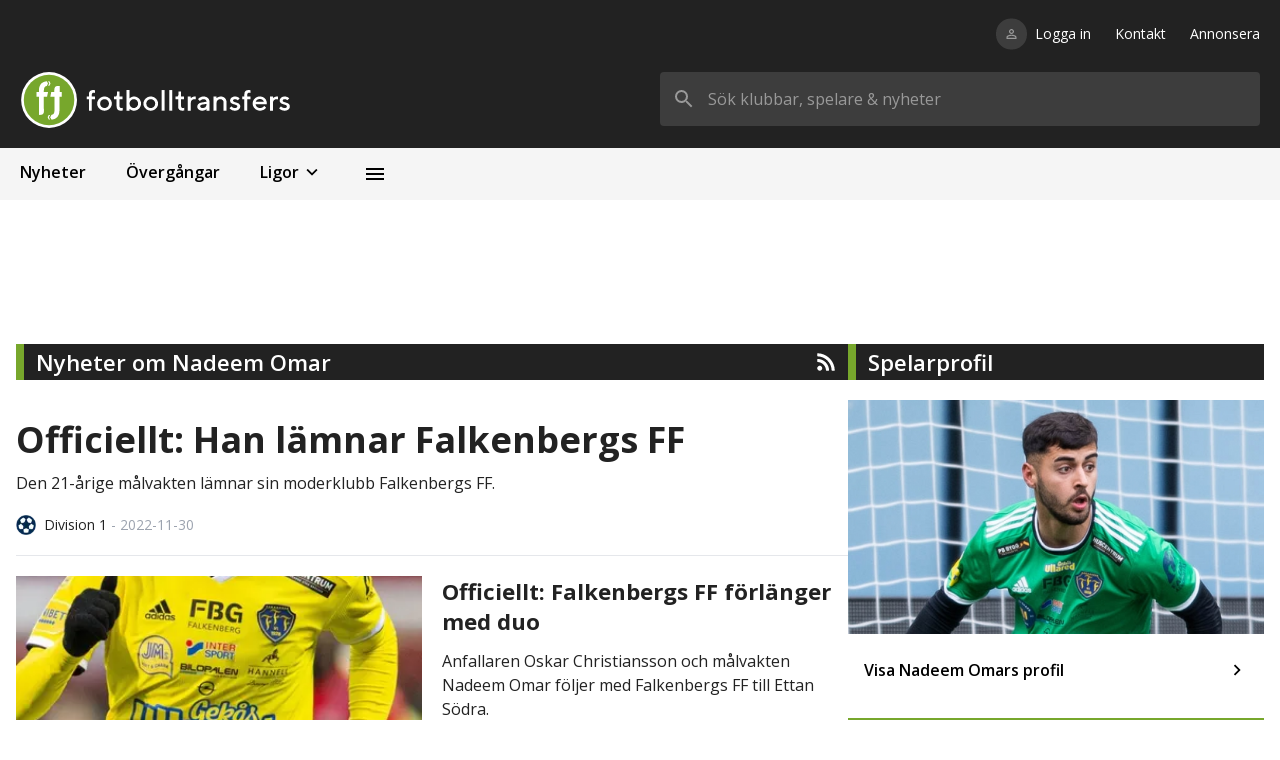

--- FILE ---
content_type: application/javascript; charset=UTF-8
request_url: https://fotbolltransfers.com/_next/static/chunks/pages/_app-83d37f15da775d63.js
body_size: 68239
content:
(self.webpackChunk_N_E=self.webpackChunk_N_E||[]).push([[2888],{1129:function(t,e,n){"use strict";Object.defineProperty(e,"__esModule",{value:!0}),e.Breakpoints=e.BreakpointConstraint=void 0;var r,i=n(6046);function o(t){return function(t){if(Array.isArray(t))return u(t)}(t)||function(t){if("undefined"!==typeof Symbol&&null!=t[Symbol.iterator]||null!=t["@@iterator"])return Array.from(t)}(t)||s(t)||function(){throw new TypeError("Invalid attempt to spread non-iterable instance.\nIn order to be iterable, non-array objects must have a [Symbol.iterator]() method.")}()}function a(t,e){return function(t){if(Array.isArray(t))return t}(t)||function(t,e){var n=null==t?null:"undefined"!==typeof Symbol&&t[Symbol.iterator]||t["@@iterator"];if(null==n)return;var r,i,o=[],a=!0,s=!1;try{for(n=n.call(t);!(a=(r=n.next()).done)&&(o.push(r.value),!e||o.length!==e);a=!0);}catch(u){s=!0,i=u}finally{try{a||null==n.return||n.return()}finally{if(s)throw i}}return o}(t,e)||s(t,e)||function(){throw new TypeError("Invalid attempt to destructure non-iterable instance.\nIn order to be iterable, non-array objects must have a [Symbol.iterator]() method.")}()}function s(t,e){if(t){if("string"===typeof t)return u(t,e);var n=Object.prototype.toString.call(t).slice(8,-1);return"Object"===n&&t.constructor&&(n=t.constructor.name),"Map"===n||"Set"===n?Array.from(t):"Arguments"===n||/^(?:Ui|I)nt(?:8|16|32)(?:Clamped)?Array$/.test(n)?u(t,e):void 0}}function u(t,e){(null==e||e>t.length)&&(e=t.length);for(var n=0,r=new Array(e);n<e;n++)r[n]=t[n];return r}function c(t,e){for(var n=0;n<e.length;n++){var r=e[n];r.enumerable=r.enumerable||!1,r.configurable=!0,"value"in r&&(r.writable=!0),Object.defineProperty(t,r.key,r)}}function l(t,e,n){return e&&c(t.prototype,e),n&&c(t,n),t}function f(t,e,n){return e in t?Object.defineProperty(t,e,{value:n,enumerable:!0,configurable:!0,writable:!0}):t[e]=n,t}e.BreakpointConstraint=r,function(t){t.at="at",t.lessThan="lessThan",t.greaterThan="greaterThan",t.greaterThanOrEqual="greaterThanOrEqual",t.between="between"}(r||(e.BreakpointConstraint=r={}));var p=function(){function t(e){var n,i=this;!function(t,e){if(!(t instanceof e))throw new TypeError("Cannot call a class as a function")}(this,t),f(this,"_sortedBreakpoints",void 0),f(this,"_breakpoints",void 0),f(this,"_mediaQueries",void 0),f(this,"findBreakpointsForWidths",(function(t,e){var n=i.findBreakpointAtWidth(t);if(n){var r=i.findBreakpointAtWidth(e);return r&&n!==r?i._sortedBreakpoints.slice(i._sortedBreakpoints.indexOf(n),i._sortedBreakpoints.indexOf(r)+1):[n]}})),f(this,"findBreakpointAtWidth",(function(t){return i._sortedBreakpoints.find((function(e,n){var r=i._sortedBreakpoints[n+1];return r?t>=i._breakpoints[e]&&t<i._breakpoints[r]:t>=i._breakpoints[e]}))})),f(this,"valuesWithBreakpointProps",(function(t){var e,n=t.length,r=[];return i._sortedBreakpoints.forEach((function(i,o){var a=t[o];o<n&&(!e||e[0]!==a)?(e=[a,[i]],r.push(e)):e[1].push(i)})),r.map((function(t,e){var n=a(t,2),i=n[0],o=n[1],s={};return e===r.length-1?s.greaterThanOrEqual=o[0]:1===o.length?s.at=o[0]:s.between=[o[0],r[e+1][1][0]],[i,s]}))})),this._breakpoints=e,this._sortedBreakpoints=Object.keys(e).map((function(t){return[t,e[t]]})).sort((function(t,e){return t[1]<e[1]?-1:1})).map((function(t){return t[0]}));var s=this._sortedBreakpoints.slice(0,-1).reduce((function(t,e,n){return o(t).concat(o(i._sortedBreakpoints.slice(n+1).map((function(t){return[e,t]}))))}),[]);this._mediaQueries=(f(n={},r.at,this._createBreakpointQueries(r.at,this._sortedBreakpoints)),f(n,r.lessThan,this._createBreakpointQueries(r.lessThan,this._sortedBreakpoints.slice(1))),f(n,r.greaterThan,this._createBreakpointQueries(r.greaterThan,this._sortedBreakpoints.slice(0,-1))),f(n,r.greaterThanOrEqual,this._createBreakpointQueries(r.greaterThanOrEqual,this._sortedBreakpoints)),f(n,r.between,this._createBreakpointQueries(r.between,s)),n)}return l(t,null,[{key:"validKeys",value:function(){return[r.at,r.lessThan,r.greaterThan,r.greaterThanOrEqual,r.between]}}]),l(t,[{key:"toVisibleAtBreakpointSet",value:function(t){if((t=this._normalizeProps(t)).lessThan){var e=this.sortedBreakpoints.findIndex((function(e){return e===t.lessThan}));return this.sortedBreakpoints.slice(0,e)}if(t.greaterThan){var n=this.sortedBreakpoints.findIndex((function(e){return e===t.greaterThan}));return this.sortedBreakpoints.slice(n+1)}if(t.greaterThanOrEqual){var r=this.sortedBreakpoints.findIndex((function(e){return e===t.greaterThanOrEqual}));return this.sortedBreakpoints.slice(r)}if(t.between){var i=t.between,o=this.sortedBreakpoints.findIndex((function(t){return t===i[0]})),a=this.sortedBreakpoints.findIndex((function(t){return t===i[1]}));return this.sortedBreakpoints.slice(o,a)}return[]}},{key:"toRuleSets",value:function(){var e=this,n=arguments.length>0&&void 0!==arguments[0]?arguments[0]:t.validKeys(),r=n.reduce((function(t,n){return t[n]=e._mediaQueries[n],t}),{});return Object.entries(r).reduce((function(t,e){var n=a(e,2),r=n[0];return n[1].forEach((function(e,n){t.push((0,i.createRuleSet)((0,i.createClassName)(r,n),"not all and ".concat(e)))})),t}),[])}},{key:"shouldRenderMediaQuery",value:function(t,e){var n=this;if((t=this._normalizeProps(t)).lessThan){var r=this._breakpoints[t.lessThan];return Math.min.apply(Math,o(e.map((function(t){return n._breakpoints[t]}))))<r}if(t.greaterThan){var i=this._breakpoints[this._findNextBreakpoint(t.greaterThan)];return Math.max.apply(Math,o(e.map((function(t){return n._breakpoints[t]}))))>=i}if(t.greaterThanOrEqual){var a=this._breakpoints[t.greaterThanOrEqual];return Math.max.apply(Math,o(e.map((function(t){return n._breakpoints[t]}))))>=a}if(t.between){var s=this._breakpoints[t.between[0]],u=this._breakpoints[t.between[1]],c=e.map((function(t){return n._breakpoints[t]}));return!(Math.max.apply(Math,o(c))<s||Math.min.apply(Math,o(c))>=u)}return!1}},{key:"_normalizeProps",value:function(t){if(t.at){var e=this._sortedBreakpoints.indexOf(t.at),n=this._sortedBreakpoints[e+1];return n?{between:[t.at,n]}:{greaterThanOrEqual:t.at}}return t}},{key:"_createBreakpointQuery",value:function(t){if((t=this._normalizeProps(t)).lessThan){var e=this._breakpoints[t.lessThan];return"(max-width:".concat(e-.02,"px)")}if(t.greaterThan){var n=this._breakpoints[this._findNextBreakpoint(t.greaterThan)];return"(min-width:".concat(n,"px)")}if(t.greaterThanOrEqual){var r=this._breakpoints[t.greaterThanOrEqual];return"(min-width:".concat(r,"px)")}if(t.between){var i=this._breakpoints[t.between[0]],o=this._breakpoints[t.between[1]];return"(min-width:".concat(i,"px) and (max-width:").concat(o-.02,"px)")}throw new Error("Unexpected breakpoint props: ".concat(JSON.stringify(t)))}},{key:"_createBreakpointQueries",value:function(t,e){var n=this;return e.reduce((function(e,r){return e.set(function(t){return Array.isArray(t)?t.join("-"):t}(r),n._createBreakpointQuery(f({},t,r))),e}),new Map)}},{key:"_findNextBreakpoint",value:function(t){var e=this._sortedBreakpoints[this._sortedBreakpoints.indexOf(t)+1];if(!e)throw new Error("There is no breakpoint larger than ".concat(t));return e}},{key:"sortedBreakpoints",get:function(){return this._sortedBreakpoints}},{key:"dynamicResponsiveMediaQueries",get:function(){return Array.from(this._mediaQueries[r.at].entries()).reduce((function(t,e){var n=a(e,2);return function(t){for(var e=1;e<arguments.length;e++){var n=null!=arguments[e]?Object(arguments[e]):{},r=Object.keys(n);"function"===typeof Object.getOwnPropertySymbols&&r.push.apply(r,Object.getOwnPropertySymbols(n).filter((function(t){return Object.getOwnPropertyDescriptor(n,t).enumerable}))),r.forEach((function(e){f(t,e,n[e])}))}return t}({},t,f({},n[0],n[1]))}),{})}},{key:"largestBreakpoint",get:function(){return this._sortedBreakpoints[this._sortedBreakpoints.length-1]}}]),t}();e.Breakpoints=p},1211:function(t,e,n){"use strict";function r(t){return(r="function"===typeof Symbol&&"symbol"===typeof Symbol.iterator?function(t){return typeof t}:function(t){return t&&"function"===typeof Symbol&&t.constructor===Symbol&&t!==Symbol.prototype?"symbol":typeof t})(t)}Object.defineProperty(e,"__esModule",{value:!0}),e.createResponsiveComponents=function(){var t=o.default.createContext({});return t.displayName="Media.DynamicContext",{Consumer:t.Consumer,Provider:function(e){function n(t){var e;!function(t,e){if(!(t instanceof e))throw new TypeError("Cannot call a class as a function")}(this,n),e=function(t,e){if(e&&("object"===r(e)||"function"===typeof e))return e;if(void 0!==e)throw new TypeError("Derived constructors may only return object or undefined");return l(t)}(this,u(n).call(this,t)),f(l(l(e)),"isSupportedEnvironment",(function(){return"undefined"!==typeof window&&"undefined"!==typeof window.matchMedia})),f(l(l(e)),"setupMatchers",(function(t){return Object.keys(t).reduce((function(e,n){return a({},e,f({},n,window.matchMedia(t[n])))}),{})})),f(l(l(e)),"checkMatchers",(function(t){return Object.keys(t).reduce((function(e,n){return a({},e,f({},n,t[n].matches))}),{})})),f(l(l(e)),"mediaQueryStatusChangedCallback",(function(){var t=e.checkMatchers(e.state.mediaQueryMatchers);e.setState({mediaQueryMatches:t})}));var i,o=void 0;return e.isSupportedEnvironment()?(o=e.setupMatchers(t.mediaQueries),i=e.checkMatchers(o)):i=Object.keys(t.mediaQueries).reduce((function(e,n){return a({},e,f({},n,!!t.initialMatchingMediaQueries&&t.initialMatchingMediaQueries.includes(n)))}),{}),e.state={mediaQueryMatchers:o,mediaQueryMatches:i},e}return function(t,e){if("function"!==typeof e&&null!==e)throw new TypeError("Super expression must either be null or a function");t.prototype=Object.create(e&&e.prototype,{constructor:{value:t,writable:!0,configurable:!0}}),e&&c(t,e)}(n,e),function(t,e,n){e&&s(t.prototype,e);n&&s(t,n)}(n,[{key:"componentDidMount",value:function(){if(this.state.mediaQueryMatchers){var t=this.mediaQueryStatusChangedCallback;Object.values(this.state.mediaQueryMatchers).forEach((function(e){e.addListener(t)}))}}},{key:"componentWillUnmount",value:function(){if(this.state.mediaQueryMatchers){var t=this.mediaQueryStatusChangedCallback;Object.values(this.state.mediaQueryMatchers).forEach((function(e){return e.removeListener(t)}))}}},{key:"shouldComponentUpdate",value:function(t,e){return!!this.state.mediaQueryMatchers&&(t.children!==this.props.children||!function(t,e){for(var n in t)if(t[n]!==e[n])return!1;return!0}(this.state.mediaQueryMatches,e.mediaQueryMatches))}},{key:"render",value:function(){return o.default.createElement(t.Provider,{value:this.state.mediaQueryMatches},this.props.children)}}]),n}(o.default.Component)}};var i,o=(i=n(7294))&&i.__esModule?i:{default:i};function a(t){for(var e=1;e<arguments.length;e++){var n=null!=arguments[e]?Object(arguments[e]):{},r=Object.keys(n);"function"===typeof Object.getOwnPropertySymbols&&r.push.apply(r,Object.getOwnPropertySymbols(n).filter((function(t){return Object.getOwnPropertyDescriptor(n,t).enumerable}))),r.forEach((function(e){f(t,e,n[e])}))}return t}function s(t,e){for(var n=0;n<e.length;n++){var r=e[n];r.enumerable=r.enumerable||!1,r.configurable=!0,"value"in r&&(r.writable=!0),Object.defineProperty(t,r.key,r)}}function u(t){return(u=Object.setPrototypeOf?Object.getPrototypeOf:function(t){return t.__proto__||Object.getPrototypeOf(t)})(t)}function c(t,e){return(c=Object.setPrototypeOf||function(t,e){return t.__proto__=e,t})(t,e)}function l(t){if(void 0===t)throw new ReferenceError("this hasn't been initialised - super() hasn't been called");return t}function f(t,e,n){return e in t?Object.defineProperty(t,e,{value:n,enumerable:!0,configurable:!0,writable:!0}):t[e]=n,t}},971:function(t,e,n){"use strict";Object.defineProperty(e,"__esModule",{value:!0}),e.Interactions=e.InteractionKey=void 0;var r,i=n(6046);function o(t){return function(t){if(Array.isArray(t))return u(t)}(t)||function(t){if("undefined"!==typeof Symbol&&null!=t[Symbol.iterator]||null!=t["@@iterator"])return Array.from(t)}(t)||s(t)||function(){throw new TypeError("Invalid attempt to spread non-iterable instance.\nIn order to be iterable, non-array objects must have a [Symbol.iterator]() method.")}()}function a(t,e){return function(t){if(Array.isArray(t))return t}(t)||function(t,e){var n=null==t?null:"undefined"!==typeof Symbol&&t[Symbol.iterator]||t["@@iterator"];if(null==n)return;var r,i,o=[],a=!0,s=!1;try{for(n=n.call(t);!(a=(r=n.next()).done)&&(o.push(r.value),!e||o.length!==e);a=!0);}catch(u){s=!0,i=u}finally{try{a||null==n.return||n.return()}finally{if(s)throw i}}return o}(t,e)||s(t,e)||function(){throw new TypeError("Invalid attempt to destructure non-iterable instance.\nIn order to be iterable, non-array objects must have a [Symbol.iterator]() method.")}()}function s(t,e){if(t){if("string"===typeof t)return u(t,e);var n=Object.prototype.toString.call(t).slice(8,-1);return"Object"===n&&t.constructor&&(n=t.constructor.name),"Map"===n||"Set"===n?Array.from(t):"Arguments"===n||/^(?:Ui|I)nt(?:8|16|32)(?:Clamped)?Array$/.test(n)?u(t,e):void 0}}function u(t,e){(null==e||e>t.length)&&(e=t.length);for(var n=0,r=new Array(e);n<e;n++)r[n]=t[n];return r}function c(t,e){for(var n=0;n<e.length;n++){var r=e[n];r.enumerable=r.enumerable||!1,r.configurable=!0,"value"in r&&(r.writable=!0),Object.defineProperty(t,r.key,r)}}function l(t,e,n){return e&&c(t.prototype,e),n&&c(t,n),t}function f(t,e,n){return e in t?Object.defineProperty(t,e,{value:n,enumerable:!0,configurable:!0,writable:!0}):t[e]=n,t}e.InteractionKey=r,function(t){t.interaction="interaction"}(r||(e.InteractionKey=r={}));var p=function(){function t(e){!function(t,e){if(!(t instanceof e))throw new TypeError("Cannot call a class as a function")}(this,t),f(this,"_interactions",void 0),this._interactions=e}return l(t,null,[{key:"validKeys",value:function(){return[r.interaction]}}]),l(t,[{key:"toRuleSets",value:function(){return Object.entries(this._interactions).reduce((function(t,e){var n=a(e,2),s=n[0],u=n[1];return o(t).concat([(0,i.createRuleSet)((0,i.createClassName)(r.interaction,s),u)])}),[])}},{key:"shouldRenderMediaQuery",value:function(t,e){return!(!e||!e.includes(t))}},{key:"interactions",get:function(){return Object.keys(this._interactions)}},{key:"dynamicResponsiveMediaQueries",get:function(){return Object.entries(this._interactions).reduce((function(t,e){var n=a(e,2);return function(t){for(var e=1;e<arguments.length;e++){var n=null!=arguments[e]?Object(arguments[e]):{},r=Object.keys(n);"function"===typeof Object.getOwnPropertySymbols&&r.push.apply(r,Object.getOwnPropertySymbols(n).filter((function(t){return Object.getOwnPropertyDescriptor(n,t).enumerable}))),r.forEach((function(e){f(t,e,n[e])}))}return t}({},t,f({},n[0],n[1]))}),{})}}]),t}();e.Interactions=p},8603:function(t,e,n){"use strict";function r(t){return(r="function"===typeof Symbol&&"symbol"===typeof Symbol.iterator?function(t){return typeof t}:function(t){return t&&"function"===typeof Symbol&&t.constructor===Symbol&&t!==Symbol.prototype?"symbol":typeof t})(t)}Object.defineProperty(e,"__esModule",{value:!0}),e.createMedia=function(t){var e,n,i=(0,u.castBreakpointsToIntegers)(t.breakpoints),d=new s.MediaQueries(i,t.interactions||{}),x=(0,a.createResponsiveComponents)(),w=o.default.createContext({});w.displayName="Media.Context";var k=o.default.createContext({hasParentMedia:!1,breakpointProps:{}});w.displayName="MediaParent.Context";var S=(0,u.memoize)((function(t){return{onlyMatch:t}}));return{Media:(n=e=function(t){function e(t){var n;return function(t,e){if(!(t instanceof e))throw new TypeError("Cannot call a class as a function")}(this,e),n=function(t,e){if(e&&("object"===r(e)||"function"===typeof e))return e;if(void 0!==e)throw new TypeError("Derived constructors may only return object or undefined");return y(t)}(this,v(e).call(this,t)),b(y(y(n)),"getMediaParentContextValue",(0,u.memoize)((function(t){return{hasParentMedia:!0,breakpointProps:t}}))),function(t){var e=Object.keys(t).filter((function(t){return _.includes(t)}));if(e.length<1)throw new Error("1 of ".concat(_.join(", ")," is required."));if(e.length>1)throw new Error("Only 1 of ".concat(e.join(", ")," is allowed at a time."))}(t),n}return function(t,e){if("function"!==typeof e&&null!==e)throw new TypeError("Super expression must either be null or a function");t.prototype=Object.create(e&&e.prototype,{constructor:{value:t,writable:!0,configurable:!0}}),e&&g(t,e)}(e,t),function(t,e,n){e&&m(t.prototype,e);n&&m(t,n)}(e,[{key:"render",value:function(){var t=this,e=this.props,n=(e.children,e.className),r=e.style,i=e.interaction,a=function(t,e){if(null==t)return{};var n,r,i=function(t,e){if(null==t)return{};var n,r,i={},o=Object.keys(t);for(r=0;r<o.length;r++)n=o[r],e.indexOf(n)>=0||(i[n]=t[n]);return i}(t,e);if(Object.getOwnPropertySymbols){var o=Object.getOwnPropertySymbols(t);for(r=0;r<o.length;r++)n=o[r],e.indexOf(n)>=0||Object.prototype.propertyIsEnumerable.call(t,n)&&(i[n]=t[n])}return i}(e,["children","className","style","interaction"]),s=this.getMediaParentContextValue(a);return o.default.createElement(k.Consumer,null,(function(c){return o.default.createElement(k.Provider,{value:s},o.default.createElement(w.Consumer,null,(function(){var s,l=arguments.length>0&&void 0!==arguments[0]?arguments[0]:{},f=l.onlyMatch;if(e.interaction)s=(0,u.createClassName)("interaction",e.interaction);else{if(e.at){var p=d.breakpoints.largestBreakpoint;if(e.at===p){var m=null;try{var v=t._reactInternalFiber._debugOwner.type;m=v.displayName||v.name}catch(x){}console.warn("[@artsy/fresnel] `at` is being used with the largest breakpoint. Consider using `<Media greaterThanOrEqual="+'"'.concat(p,'">` to account for future ')+"breakpoint definitions outside of this range.".concat(m?" It is being used in the ".concat(m," component."):""))}}var g=(0,u.propKey)(a),y=a[g];s=(0,u.createClassName)(g,y)}var b=!c.hasParentMedia||(0,u.intersection)(d.breakpoints.toVisibleAtBreakpointSet(c.breakpointProps),d.breakpoints.toVisibleAtBreakpointSet(a)).length>0,_=b&&(void 0===f||d.shouldRenderMediaQuery(h({},a,{interaction:i}),f));return e.children instanceof Function?e.children(s,_):o.default.createElement("div",{className:"fresnel-container ".concat(s," ").concat(n),style:r,suppressHydrationWarning:!_},_?e.children:null)})))}))}}]),e}(o.default.Component),b(e,"defaultProps",{className:"",style:{}}),b(e,"contextType",k),n),MediaContextProvider:function(t){var e=t.disableDynamicMediaQueries,n=t.onlyMatch,r=t.children;if(e){var i=S(n);return o.default.createElement(w.Provider,{value:i},r)}return o.default.createElement(x.Provider,{mediaQueries:d.dynamicResponsiveMediaQueries,initialMatchingMediaQueries:(0,u.intersection)(d.mediaQueryTypes,n)},o.default.createElement(x.Consumer,null,(function(t){var e=Object.keys(t).filter((function(e){return t[e]})),i=S((0,u.intersection)(e,n));return o.default.createElement(w.Provider,{value:i},r)})))},createMediaStyle:d.toStyle,SortedBreakpoints:(j=d.breakpoints.sortedBreakpoints,p(j)||f(j)||l(j)||c()),findBreakpointAtWidth:d.breakpoints.findBreakpointAtWidth,findBreakpointsForWidths:d.breakpoints.findBreakpointsForWidths,valuesWithBreakpointProps:d.breakpoints.valuesWithBreakpointProps};var j};var i,o=(i=n(7294))&&i.__esModule?i:{default:i},a=n(1211),s=n(6482),u=n(6046);function c(){throw new TypeError("Invalid attempt to spread non-iterable instance.\nIn order to be iterable, non-array objects must have a [Symbol.iterator]() method.")}function l(t,e){if(t){if("string"===typeof t)return d(t,e);var n=Object.prototype.toString.call(t).slice(8,-1);return"Object"===n&&t.constructor&&(n=t.constructor.name),"Map"===n||"Set"===n?Array.from(t):"Arguments"===n||/^(?:Ui|I)nt(?:8|16|32)(?:Clamped)?Array$/.test(n)?d(t,e):void 0}}function f(t){if("undefined"!==typeof Symbol&&null!=t[Symbol.iterator]||null!=t["@@iterator"])return Array.from(t)}function p(t){if(Array.isArray(t))return d(t)}function d(t,e){(null==e||e>t.length)&&(e=t.length);for(var n=0,r=new Array(e);n<e;n++)r[n]=t[n];return r}function h(t){for(var e=1;e<arguments.length;e++){var n=null!=arguments[e]?Object(arguments[e]):{},r=Object.keys(n);"function"===typeof Object.getOwnPropertySymbols&&r.push.apply(r,Object.getOwnPropertySymbols(n).filter((function(t){return Object.getOwnPropertyDescriptor(n,t).enumerable}))),r.forEach((function(e){b(t,e,n[e])}))}return t}function m(t,e){for(var n=0;n<e.length;n++){var r=e[n];r.enumerable=r.enumerable||!1,r.configurable=!0,"value"in r&&(r.writable=!0),Object.defineProperty(t,r.key,r)}}function v(t){return(v=Object.setPrototypeOf?Object.getPrototypeOf:function(t){return t.__proto__||Object.getPrototypeOf(t)})(t)}function g(t,e){return(g=Object.setPrototypeOf||function(t,e){return t.__proto__=e,t})(t,e)}function y(t){if(void 0===t)throw new ReferenceError("this hasn't been initialised - super() hasn't been called");return t}function b(t,e,n){return e in t?Object.defineProperty(t,e,{value:n,enumerable:!0,configurable:!0,writable:!0}):t[e]=n,t}var _=s.MediaQueries.validKeys()},6482:function(t,e,n){"use strict";Object.defineProperty(e,"__esModule",{value:!0}),e.MediaQueries=void 0;var r=n(1129),i=n(971),o=n(6046);function a(t,e){if(null==t)return{};var n,r,i=function(t,e){if(null==t)return{};var n,r,i={},o=Object.keys(t);for(r=0;r<o.length;r++)n=o[r],e.indexOf(n)>=0||(i[n]=t[n]);return i}(t,e);if(Object.getOwnPropertySymbols){var o=Object.getOwnPropertySymbols(t);for(r=0;r<o.length;r++)n=o[r],e.indexOf(n)>=0||Object.prototype.propertyIsEnumerable.call(t,n)&&(i[n]=t[n])}return i}function s(t){return function(t){if(Array.isArray(t))return u(t)}(t)||function(t){if("undefined"!==typeof Symbol&&null!=t[Symbol.iterator]||null!=t["@@iterator"])return Array.from(t)}(t)||function(t,e){if(!t)return;if("string"===typeof t)return u(t,e);var n=Object.prototype.toString.call(t).slice(8,-1);"Object"===n&&t.constructor&&(n=t.constructor.name);if("Map"===n||"Set"===n)return Array.from(t);if("Arguments"===n||/^(?:Ui|I)nt(?:8|16|32)(?:Clamped)?Array$/.test(n))return u(t,e)}(t)||function(){throw new TypeError("Invalid attempt to spread non-iterable instance.\nIn order to be iterable, non-array objects must have a [Symbol.iterator]() method.")}()}function u(t,e){(null==e||e>t.length)&&(e=t.length);for(var n=0,r=new Array(e);n<e;n++)r[n]=t[n];return r}function c(t,e){for(var n=0;n<e.length;n++){var r=e[n];r.enumerable=r.enumerable||!1,r.configurable=!0,"value"in r&&(r.writable=!0),Object.defineProperty(t,r.key,r)}}function l(t,e,n){return e&&c(t.prototype,e),n&&c(t,n),t}function f(t,e,n){return e in t?Object.defineProperty(t,e,{value:n,enumerable:!0,configurable:!0,writable:!0}):t[e]=n,t}var p=function(){function t(e,n){var o=this;!function(t,e){if(!(t instanceof e))throw new TypeError("Cannot call a class as a function")}(this,t),f(this,"_breakpoints",void 0),f(this,"_interactions",void 0),f(this,"toStyle",(function(t){return[".fresnel-container{margin:0;padding:0;}"].concat(s(o._breakpoints.toRuleSets(t)),s(o._interactions.toRuleSets())).join("\n")})),this._breakpoints=new r.Breakpoints(e),this._interactions=new i.Interactions(n||{})}return l(t,null,[{key:"validKeys",value:function(){return s(r.Breakpoints.validKeys()).concat(s(i.Interactions.validKeys()))}}]),l(t,[{key:"shouldRenderMediaQuery",value:function(t,e){var n=t.interaction,r=a(t,["interaction"]);if(n)return this._interactions.shouldRenderMediaQuery(n,e);var i=(0,o.intersection)(e,this._breakpoints.sortedBreakpoints);return this._breakpoints.shouldRenderMediaQuery(r,i)}},{key:"breakpoints",get:function(){return this._breakpoints}},{key:"mediaQueryTypes",get:function(){return s(this._breakpoints.sortedBreakpoints).concat(s(this._interactions.interactions))}},{key:"dynamicResponsiveMediaQueries",get:function(){return function(t){for(var e=1;e<arguments.length;e++){var n=null!=arguments[e]?Object(arguments[e]):{},r=Object.keys(n);"function"===typeof Object.getOwnPropertySymbols&&r.push.apply(r,Object.getOwnPropertySymbols(n).filter((function(t){return Object.getOwnPropertyDescriptor(n,t).enumerable}))),r.forEach((function(e){f(t,e,n[e])}))}return t}({},this._breakpoints.dynamicResponsiveMediaQueries,this._interactions.dynamicResponsiveMediaQueries)}}]),t}();e.MediaQueries=p},6046:function(t,e){"use strict";function n(t,e,n){return e in t?Object.defineProperty(t,e,{value:n,enumerable:!0,configurable:!0,writable:!0}):t[e]=n,t}function r(t){return function(t){if(Array.isArray(t))return i(t)}(t)||function(t){if("undefined"!==typeof Symbol&&null!=t[Symbol.iterator]||null!=t["@@iterator"])return Array.from(t)}(t)||function(t,e){if(!t)return;if("string"===typeof t)return i(t,e);var n=Object.prototype.toString.call(t).slice(8,-1);"Object"===n&&t.constructor&&(n=t.constructor.name);if("Map"===n||"Set"===n)return Array.from(t);if("Arguments"===n||/^(?:Ui|I)nt(?:8|16|32)(?:Clamped)?Array$/.test(n))return i(t,e)}(t)||function(){throw new TypeError("Invalid attempt to spread non-iterable instance.\nIn order to be iterable, non-array objects must have a [Symbol.iterator]() method.")}()}function i(t,e){(null==e||e>t.length)&&(e=t.length);for(var n=0,r=new Array(e);n<e;n++)r[n]=t[n];return r}Object.defineProperty(e,"__esModule",{value:!0}),e.propKey=function(t){return Object.keys(t)[0]},e.intersection=function(t,e){return e?t.filter((function(t){return e.indexOf(t)>=0})):r(t)},e.createRuleSet=function(t,e){return"@media ".concat(e,"{.").concat(t,"{display:none!important;}}")},e.createClassName=function(){for(var t=arguments.length,e=new Array(t),n=0;n<t;n++)e[n]=arguments[n];return["fresnel"].concat(r(e.reduce((function(t,e){return Array.isArray(e)?r(t).concat(r(e)):r(t).concat([e])}),[]))).join("-")},e.castBreakpointsToIntegers=function(t){var e=Object.keys(t);return e.reduce((function(r,i,o){return function(t){for(var e=1;e<arguments.length;e++){var r=null!=arguments[e]?Object(arguments[e]):{},i=Object.keys(r);"function"===typeof Object.getOwnPropertySymbols&&i.push.apply(i,Object.getOwnPropertySymbols(r).filter((function(t){return Object.getOwnPropertyDescriptor(r,t).enumerable}))),i.forEach((function(e){n(t,e,r[e])}))}return t}({},r,n({},e[o],Math.round(Number(t[i]))))}),{})},e.memoize=function(t){var e={};return function(){for(var n=arguments.length,r=new Array(n),i=0;i<n;i++)r[i]=arguments[i];var o=JSON.stringify(r);return e[o]||(e[o]=t.apply(void 0,r)),e[o]}}},2082:function(t,e,n){"use strict";Object.defineProperty(e,"Wm",{enumerable:!0,get:function(){return r.createMedia}});var r=n(8603),i=n(1129)},9891:function(t,e,n){"use strict";n.d(e,{dr:function(){return N},aB:function(){return A},ME:function(){return R},GJ:function(){return j}});var r=n(655),i=n(3819),o=n(7597),a=n(8252),s=n(360),u=n(2844),c=n(6893),l="?";function f(t,e,n,r){var i={filename:t,function:e,in_app:!0};return void 0!==n&&(i.lineno=n),void 0!==r&&(i.colno=r),i}var p=/^\s*at (?:(.*?) ?\((?:address at )?)?((?:file|https?|blob|chrome-extension|address|native|eval|webpack|<anonymous>|[-a-z]+:|.*bundle|\/).*?)(?::(\d+))?(?::(\d+))?\)?\s*$/i,d=/\((\S*)(?::(\d+))(?::(\d+))\)/,h=[30,function(t){var e=p.exec(t);if(e){if(e[2]&&0===e[2].indexOf("eval")){var n=d.exec(e[2]);n&&(e[2]=n[1],e[3]=n[2],e[4]=n[3])}var i=(0,r.CR)(S(e[1]||l,e[2]),2),o=i[0];return f(i[1],o,e[3]?+e[3]:void 0,e[4]?+e[4]:void 0)}}],m=/^\s*(.*?)(?:\((.*?)\))?(?:^|@)?((?:file|https?|blob|chrome|webpack|resource|moz-extension|capacitor).*?:\/.*?|\[native code\]|[^@]*(?:bundle|\d+\.js)|\/[\w\-. /=]+)(?::(\d+))?(?::(\d+))?\s*$/i,v=/(\S+) line (\d+)(?: > eval line \d+)* > eval/i,g=[50,function(t){var e,n=m.exec(t);if(n){if(n[3]&&n[3].indexOf(" > eval")>-1){var i=v.exec(n[3]);i&&(n[1]=n[1]||"eval",n[3]=i[1],n[4]=i[2],n[5]="")}var o=n[3],a=n[1]||l;return a=(e=(0,r.CR)(S(a,o),2))[0],f(o=e[1],a,n[4]?+n[4]:void 0,n[5]?+n[5]:void 0)}}],y=/^\s*at (?:((?:\[object object\])?.+) )?\(?((?:file|ms-appx|https?|webpack|blob):.*?):(\d+)(?::(\d+))?\)?\s*$/i,b=[40,function(t){var e=y.exec(t);return e?f(e[2],e[1]||l,+e[3],e[4]?+e[4]:void 0):void 0}],_=/ line (\d+).*script (?:in )?(\S+)(?:: in function (\S+))?$/i,x=[10,function(t){var e=_.exec(t);return e?f(e[2],e[3]||l,+e[1]):void 0}],w=/ line (\d+), column (\d+)\s*(?:in (?:<anonymous function: ([^>]+)>|([^)]+))\(.*\))? in (.*):\s*$/i,k=[20,function(t){var e=w.exec(t);return e?f(e[5],e[3]||e[4]||l,+e[1],+e[2]):void 0}],S=function(t,e){var n=-1!==t.indexOf("safari-extension"),r=-1!==t.indexOf("safari-web-extension");return n||r?[-1!==t.indexOf("@")?t.split("@")[0]:l,n?"safari-extension:"+e:"safari-web-extension:"+e]:[t,e]};function j(t){var e=O(t),n={type:t&&t.name,value:C(t)};return e.length&&(n.stacktrace={frames:e}),void 0===n.type&&""===n.value&&(n.value="Unrecoverable error caught"),n}function E(t){return{exception:{values:[j(t)]}}}function O(t){var e=t.stacktrace||t.stack||"",n=function(t){if(t){if("number"===typeof t.framesToPop)return t.framesToPop;if(T.test(t.message))return 1}return 0}(t);try{return(0,s.pE)(x,k,h,b,g)(e,n)}catch(r){}return[]}var T=/Minified React error #\d+;/i;function C(t){var e=t&&t.message;return e?e.error&&"string"===typeof e.error.message?e.error.message:e:"No error message"}function N(t,e,n){var r=R(t,e&&e.syntheticException||void 0,n);return(0,u.EG)(r),r.level=i.z.Error,e&&e.event_id&&(r.event_id=e.event_id),(0,c.WD)(r)}function A(t,e,n,r){void 0===e&&(e=i.z.Info);var o=P(t,n&&n.syntheticException||void 0,r);return o.level=e,n&&n.event_id&&(o.event_id=n.event_id),(0,c.WD)(o)}function R(t,e,n,i){var s;if((0,o.VW)(t)&&t.error)return E(t.error);if((0,o.TX)(t)||(0,o.fm)(t)){var c=t;if("stack"in t)s=E(t);else{var l=c.name||((0,o.TX)(c)?"DOMError":"DOMException"),f=c.message?l+": "+c.message:l;s=P(f,e,n),(0,u.Db)(s,f)}return"code"in c&&(s.tags=(0,r.pi)((0,r.pi)({},s.tags),{"DOMException.code":""+c.code})),s}return(0,o.VZ)(t)?E(t):(0,o.PO)(t)||(0,o.cO)(t)?(s=function(t,e,n){var r={exception:{values:[{type:(0,o.cO)(t)?t.constructor.name:n?"UnhandledRejection":"Error",value:"Non-Error "+(n?"promise rejection":"exception")+" captured with keys: "+(0,a.zf)(t)}]},extra:{__serialized__:(0,a.Qy)(t)}};if(e){var i=O(e);i.length&&(r.stacktrace={frames:i})}return r}(t,e,i),(0,u.EG)(s,{synthetic:!0}),s):(s=P(t,e,n),(0,u.Db)(s,""+t,void 0),(0,u.EG)(s,{synthetic:!0}),s)}function P(t,e,n){var r={message:t};if(n&&e){var i=O(e);i.length&&(r.stacktrace={frames:i})}return r}},6891:function(t,e,n){"use strict";n.d(e,{Wz:function(){return d},re:function(){return m},BS:function(){return v}});var r=n(655),i=n(9666),o=n(1984),a=n(2991),s=n(8252),u=n(2844),c=n(8518),l=n(2343),f=(0,a.R)(),p=0;function d(){return p>0}function h(){p+=1,setTimeout((function(){p-=1}))}function m(t,e,n){if(void 0===e&&(e={}),"function"!==typeof t)return t;try{var o=t.__sentry_wrapped__;if(o)return o;if((0,s.HK)(t))return t}catch(l){return t}var a=function(){var o=Array.prototype.slice.call(arguments);try{n&&"function"===typeof n&&n.apply(this,arguments);var a=o.map((function(t){return m(t,e)}));return t.apply(this,a)}catch(s){throw h(),(0,i.$e)((function(t){t.addEventProcessor((function(t){return e.mechanism&&((0,u.Db)(t,void 0,void 0),(0,u.EG)(t,e.mechanism)),t.extra=(0,r.pi)((0,r.pi)({},t.extra),{arguments:o}),t})),(0,i.Tb)(s)})),s}};try{for(var c in t)Object.prototype.hasOwnProperty.call(t,c)&&(a[c]=t[c])}catch(f){}(0,s.$Q)(a,t),(0,s.xp)(t,"__sentry_wrapped__",a);try{Object.getOwnPropertyDescriptor(a,"name").configurable&&Object.defineProperty(a,"name",{get:function(){return t.name}})}catch(f){}return a}function v(t){if(void 0===t&&(t={}),f.document)if(t.eventId)if(t.dsn){var e=f.document.createElement("script");e.async=!0,e.src=(0,o.hR)(t.dsn,t),t.onLoad&&(e.onload=t.onLoad);var n=f.document.head||f.document.body;n&&n.appendChild(e)}else(0,c.c)()&&l.k.error("Missing dsn option in showReportDialog call");else(0,c.c)()&&l.k.error("Missing eventId option in showReportDialog call")}},9038:function(t,e,n){"use strict";n.d(e,{O:function(){return d}});var r=n(655),i=n(9472),o=n(3819),a=["fatal","error","warning","log","info","debug","critical"];function s(t){return"warn"===t?o.z.Warning:function(t){return-1!==a.indexOf(t)}(t)?t:o.z.Log}var u=n(2844),c=n(9732),l=n(8464),f=n(7321),p=n(2991),d=function(){function t(e){this.name=t.id,this._options=(0,r.pi)({console:!0,dom:!0,fetch:!0,history:!0,sentry:!0,xhr:!0},e)}return t.prototype.addSentryBreadcrumb=function(t){this._options.sentry&&(0,i.Gd)().addBreadcrumb({category:"sentry."+("transaction"===t.type?"transaction":"event"),event_id:t.event_id,level:t.level,message:(0,u.jH)(t)},{event:t})},t.prototype.setupOnce=function(){this._options.console&&(0,c.o)("console",h),this._options.dom&&(0,c.o)("dom",function(t){function e(e){var n,r="object"===typeof t?t.serializeAttribute:void 0;"string"===typeof r&&(r=[r]);try{n=e.event.target?(0,l.R)(e.event.target,r):(0,l.R)(e.event,r)}catch(o){n="<unknown>"}0!==n.length&&(0,i.Gd)().addBreadcrumb({category:"ui."+e.name,message:n},{event:e.event,name:e.name,global:e.global})}return e}(this._options.dom)),this._options.xhr&&(0,c.o)("xhr",m),this._options.fetch&&(0,c.o)("fetch",v),this._options.history&&(0,c.o)("history",g)},t.id="Breadcrumbs",t}();function h(t){var e={category:"console",data:{arguments:t.args,logger:"console"},level:s(t.level),message:(0,f.nK)(t.args," ")};if("assert"===t.level){if(!1!==t.args[0])return;e.message="Assertion failed: "+((0,f.nK)(t.args.slice(1)," ")||"console.assert"),e.data.arguments=t.args.slice(1)}(0,i.Gd)().addBreadcrumb(e,{input:t.args,level:t.level})}function m(t){if(t.endTimestamp){if(t.xhr.__sentry_own_request__)return;var e=t.xhr.__sentry_xhr__||{},n=e.method,r=e.url,o=e.status_code,a=e.body;(0,i.Gd)().addBreadcrumb({category:"xhr",data:{method:n,url:r,status_code:o},type:"http"},{xhr:t.xhr,input:a})}else;}function v(t){t.endTimestamp&&(t.fetchData.url.match(/sentry_key/)&&"POST"===t.fetchData.method||(t.error?(0,i.Gd)().addBreadcrumb({category:"fetch",data:t.fetchData,level:o.z.Error,type:"http"},{data:t.error,input:t.args}):(0,i.Gd)().addBreadcrumb({category:"fetch",data:(0,r.pi)((0,r.pi)({},t.fetchData),{status_code:t.response.status}),type:"http"},{input:t.args,response:t.response})))}function g(t){var e=(0,p.R)(),n=t.from,r=t.to,o=(0,u.en)(e.location.href),a=(0,u.en)(n),s=(0,u.en)(r);a.path||(a=o),o.protocol===s.protocol&&o.host===s.host&&(r=s.relative),o.protocol===a.protocol&&o.host===a.host&&(n=a.relative),(0,i.Gd)().addBreadcrumb({category:"navigation",data:{from:n,to:r}})}},9730:function(t,e,n){"use strict";n.d(e,{I:function(){return i}});var r=n(2343),i=function(){function t(){this.name=t.id}return t.prototype.setupOnce=function(e,n){e((function(e){var i=n().getIntegration(t);if(i){try{if(function(t,e){if(!e)return!1;if(function(t,e){var n=t.message,r=e.message;if(!n&&!r)return!1;if(n&&!r||!n&&r)return!1;if(n!==r)return!1;if(!a(t,e))return!1;if(!o(t,e))return!1;return!0}(t,e))return!0;if(function(t,e){var n=s(e),r=s(t);if(!n||!r)return!1;if(n.type!==r.type||n.value!==r.value)return!1;if(!a(t,e))return!1;if(!o(t,e))return!1;return!0}(t,e))return!0;return!1}(e,i._previousEvent))return r.k.warn("Event dropped due to being a duplicate of previously captured event."),null}catch(u){return i._previousEvent=e}return i._previousEvent=e}return e}))},t.id="Dedupe",t}();function o(t,e){var n=u(t),r=u(e);if(!n&&!r)return!0;if(n&&!r||!n&&r)return!1;if(n=n,(r=r).length!==n.length)return!1;for(var i=0;i<r.length;i++){var o=r[i],a=n[i];if(o.filename!==a.filename||o.lineno!==a.lineno||o.colno!==a.colno||o.function!==a.function)return!1}return!0}function a(t,e){var n=t.fingerprint,r=e.fingerprint;if(!n&&!r)return!0;if(n&&!r||!n&&r)return!1;n=n,r=r;try{return!(n.join("")!==r.join(""))}catch(i){return!1}}function s(t){return t.exception&&t.exception.values&&t.exception.values[0]}function u(t){var e=t.exception;if(e)try{return e.values[0].stacktrace.frames}catch(n){return}else if(t.stacktrace)return t.stacktrace.frames}},2136:function(t,e,n){"use strict";n.d(e,{d:function(){return h}});var r=n(655),i=n(9472),o=n(3819),a=n(9732),s=n(7597),u=n(8464),c=n(8518),l=n(2343),f=n(2844),p=n(9891),d=n(6891),h=function(){function t(e){this.name=t.id,this._installFunc={onerror:m,onunhandledrejection:v},this._options=(0,r.pi)({onerror:!0,onunhandledrejection:!0},e)}return t.prototype.setupOnce=function(){Error.stackTraceLimit=50;var t=this._options;for(var e in t){var n=this._installFunc[e];n&&t[e]&&(y(e),n(),this._installFunc[e]=void 0)}},t.id="GlobalHandlers",t}();function m(){(0,a.o)("error",(function(t){var e=(0,r.CR)(_(),2),n=e[0],i=e[1];if(n.getIntegration(h)){var a=t.msg,u=t.url,c=t.line,l=t.column,f=t.error;if(!((0,d.Wz)()||f&&f.__sentry_own_request__)){var m=void 0===f&&(0,s.HD)(a)?function(t,e,n,r){var i=/^(?:[Uu]ncaught (?:exception: )?)?(?:((?:Eval|Internal|Range|Reference|Syntax|Type|URI|)Error): )?(.*)$/i,o=(0,s.VW)(t)?t.message:t,a="Error",u=o.match(i);u&&(a=u[1],o=u[2]);return g({exception:{values:[{type:a,value:o}]}},e,n,r)}(a,u,c,l):g((0,p.ME)(f||a,void 0,i,!1),u,c,l);m.level=o.z.Error,b(n,f,m,"onerror")}}}))}function v(){(0,a.o)("unhandledrejection",(function(t){var e=(0,r.CR)(_(),2),n=e[0],i=e[1];if(n.getIntegration(h)){var a=t;try{"reason"in t?a=t.reason:"detail"in t&&"reason"in t.detail&&(a=t.detail.reason)}catch(c){}if((0,d.Wz)()||a&&a.__sentry_own_request__)return!0;var u=(0,s.pt)(a)?{exception:{values:[{type:"UnhandledRejection",value:"Non-Error promise rejection captured with value: "+String(a)}]}}:(0,p.ME)(a,void 0,i,!0);u.level=o.z.Error,b(n,a,u,"onunhandledrejection")}}))}function g(t,e,n,r){var i=t.exception=t.exception||{},o=i.values=i.values||[],a=o[0]=o[0]||{},c=a.stacktrace=a.stacktrace||{},l=c.frames=c.frames||[],f=isNaN(parseInt(r,10))?void 0:r,p=isNaN(parseInt(n,10))?void 0:n,d=(0,s.HD)(e)&&e.length>0?e:(0,u.l)();return 0===l.length&&l.push({colno:f,filename:d,function:"?",in_app:!0,lineno:p}),t}function y(t){(0,c.c)()&&l.k.log("Global Handler attached: "+t)}function b(t,e,n,r){(0,f.EG)(n,{handled:!1,type:r}),t.captureEvent(n,{originalException:e})}function _(){var t=(0,i.Gd)(),e=t.getClient();return[t,e&&e.getOptions().attachStacktrace]}},1634:function(t,e,n){"use strict";n.d(e,{iP:function(){return u}});var r=n(655),i=n(6769),o=n(9472),a=n(7597),s=n(9891),u=function(){function t(e){void 0===e&&(e={}),this.name=t.id,this._key=e.key||"cause",this._limit=e.limit||5}return t.prototype.setupOnce=function(){(0,i.c)((function(e,n){var i=(0,o.Gd)().getIntegration(t);return i?function(t,e,n,i){if(!n.exception||!n.exception.values||!i||!(0,a.V9)(i.originalException,Error))return n;var o=c(e,i.originalException,t);return n.exception.values=(0,r.fl)(o,n.exception.values),n}(i._key,i._limit,e,n):e}))},t.id="LinkedErrors",t}();function c(t,e,n,i){if(void 0===i&&(i=[]),!(0,a.V9)(e[n],Error)||i.length+1>=t)return i;var o=(0,s.GJ)(e[n]);return c(t,e[n],n,(0,r.fl)([o],i))}},3692:function(t,e,n){"use strict";n.d(e,{p:function(){return c}});var r=n(655),i=n(2991),o=n(8252),a=n(360),s=n(6891),u=["EventTarget","Window","Node","ApplicationCache","AudioTrackList","ChannelMergerNode","CryptoOperation","EventSource","FileReader","HTMLUnknownElement","IDBDatabase","IDBRequest","IDBTransaction","KeyOperation","MediaController","MessagePort","ModalWindow","Notification","SVGElementInstance","Screen","TextTrack","TextTrackCue","TextTrackList","WebSocket","WebSocketWorker","Worker","XMLHttpRequest","XMLHttpRequestEventTarget","XMLHttpRequestUpload"],c=function(){function t(e){this.name=t.id,this._options=(0,r.pi)({XMLHttpRequest:!0,eventTarget:!0,requestAnimationFrame:!0,setInterval:!0,setTimeout:!0},e)}return t.prototype.setupOnce=function(){var t=(0,i.R)();this._options.setTimeout&&(0,o.hl)(t,"setTimeout",l),this._options.setInterval&&(0,o.hl)(t,"setInterval",l),this._options.requestAnimationFrame&&(0,o.hl)(t,"requestAnimationFrame",f),this._options.XMLHttpRequest&&"XMLHttpRequest"in t&&(0,o.hl)(XMLHttpRequest.prototype,"send",p);var e=this._options.eventTarget;e&&(Array.isArray(e)?e:u).forEach(d)},t.id="TryCatch",t}();function l(t){return function(){for(var e=[],n=0;n<arguments.length;n++)e[n]=arguments[n];var r=e[0];return e[0]=(0,s.re)(r,{mechanism:{data:{function:(0,a.$P)(t)},handled:!0,type:"instrument"}}),t.apply(this,e)}}function f(t){return function(e){return t.call(this,(0,s.re)(e,{mechanism:{data:{function:"requestAnimationFrame",handler:(0,a.$P)(t)},handled:!0,type:"instrument"}}))}}function p(t){return function(){for(var e=[],n=0;n<arguments.length;n++)e[n]=arguments[n];var r=this,i=["onload","onerror","onprogress","onreadystatechange"];return i.forEach((function(t){t in r&&"function"===typeof r[t]&&(0,o.hl)(r,t,(function(e){var n={mechanism:{data:{function:t,handler:(0,a.$P)(e)},handled:!0,type:"instrument"}},r=(0,o.HK)(e);return r&&(n.mechanism.data.handler=(0,a.$P)(r)),(0,s.re)(e,n)}))})),t.apply(this,e)}}function d(t){var e=(0,i.R)(),n=e[t]&&e[t].prototype;n&&n.hasOwnProperty&&n.hasOwnProperty("addEventListener")&&((0,o.hl)(n,"addEventListener",(function(e){return function(n,r,i){try{"function"===typeof r.handleEvent&&(r.handleEvent=(0,s.re)(r.handleEvent.bind(r),{mechanism:{data:{function:"handleEvent",handler:(0,a.$P)(r),target:t},handled:!0,type:"instrument"}}))}catch(o){}return e.call(this,n,(0,s.re)(r,{mechanism:{data:{function:"addEventListener",handler:(0,a.$P)(r),target:t},handled:!0,type:"instrument"}}),i)}})),(0,o.hl)(n,"removeEventListener",(function(t){return function(e,n,r){var i=n;try{var o=i&&i.__sentry_wrapped__;o&&t.call(this,e,o,r)}catch(a){}return t.call(this,e,i,r)}})))}},3931:function(t,e,n){"use strict";n.d(e,{Z:function(){return s}});var r=n(655),i=n(6769),o=n(9472),a=(0,n(2991).R)(),s=function(){function t(){this.name=t.id}return t.prototype.setupOnce=function(){(0,i.c)((function(e){if((0,o.Gd)().getIntegration(t)){if(!a.navigator&&!a.location&&!a.document)return e;var n=e.request&&e.request.url||a.location&&a.location.href,i=(a.document||{}).referrer,s=(a.navigator||{}).userAgent,u=(0,r.pi)((0,r.pi)((0,r.pi)({},e.request&&e.request.headers),i&&{Referer:i}),s&&{"User-Agent":s}),c=(0,r.pi)((0,r.pi)({},n&&{url:n}),{headers:u});return(0,r.pi)((0,r.pi)({},e),{request:c})}return e}))},t.id="UserAgent",t}()},2621:function(t,e,n){"use strict";n.d(e,{yl:function(){return it},S1:function(){return rt}});var r=n(9472),i=n(2343);var o=n(2422),a=n(9116),s=n(2991),u=n(8518),c=n(6893),l=n(9732),f=n(655),p=n(105),d=n(6769),h=n(292),m=n(2844),v=n(7597),g=n(1170),y=n(8252),b=n(7321),_=n(7047),x=[];function w(t){return t.reduce((function(t,e){return t.every((function(t){return e.name!==t.name}))&&t.push(e),t}),[])}function k(t){var e={};return function(t){var e=t.defaultIntegrations&&(0,f.fl)(t.defaultIntegrations)||[],n=t.integrations,r=(0,f.fl)(w(e));Array.isArray(n)?r=(0,f.fl)(r.filter((function(t){return n.every((function(e){return e.name!==t.name}))})),w(n)):"function"===typeof n&&(r=n(r),r=Array.isArray(r)?r:[r]);var i=r.map((function(t){return t.name})),o="Debug";return-1!==i.indexOf(o)&&r.push.apply(r,(0,f.fl)(r.splice(i.indexOf(o),1))),r}(t).forEach((function(t){e[t.name]=t,function(t){-1===x.indexOf(t.name)&&(t.setupOnce(d.c,r.Gd),x.push(t.name),i.k.log("Integration installed: "+t.name))}(t)})),(0,y.xp)(e,"initialized",!0),e}var S="Not capturing exception because it's already been captured.",j=function(){function t(t,e){this._integrations={},this._numProcessing=0,this._backend=new t(e),this._options=e,e.dsn&&(this._dsn=(0,h.v)(e.dsn))}return t.prototype.captureException=function(t,e,n){var r=this;if(!(0,m.YO)(t)){var o=e&&e.event_id;return this._process(this._getBackend().eventFromException(t,e).then((function(t){return r._captureEvent(t,e,n)})).then((function(t){o=t}))),o}i.k.log(S)},t.prototype.captureMessage=function(t,e,n,r){var i=this,o=n&&n.event_id,a=(0,v.pt)(t)?this._getBackend().eventFromMessage(String(t),e,n):this._getBackend().eventFromException(t,n);return this._process(a.then((function(t){return i._captureEvent(t,n,r)})).then((function(t){o=t}))),o},t.prototype.captureEvent=function(t,e,n){if(!(e&&e.originalException&&(0,m.YO)(e.originalException))){var r=e&&e.event_id;return this._process(this._captureEvent(t,e,n).then((function(t){r=t}))),r}i.k.log(S)},t.prototype.captureSession=function(t){this._isEnabled()?"string"!==typeof t.release?(0,u.c)()&&i.k.warn("Discarded session because of missing or non-string release"):(this._sendSession(t),t.update({init:!1})):(0,u.c)()&&i.k.warn("SDK not enabled, will not capture session.")},t.prototype.getDsn=function(){return this._dsn},t.prototype.getOptions=function(){return this._options},t.prototype.getTransport=function(){return this._getBackend().getTransport()},t.prototype.flush=function(t){var e=this;return this._isClientDoneProcessing(t).then((function(n){return e.getTransport().close(t).then((function(t){return n&&t}))}))},t.prototype.close=function(t){var e=this;return this.flush(t).then((function(t){return e.getOptions().enabled=!1,t}))},t.prototype.setupIntegrations=function(){this._isEnabled()&&!this._integrations.initialized&&(this._integrations=k(this._options))},t.prototype.getIntegration=function(t){try{return this._integrations[t.id]||null}catch(e){return i.k.warn("Cannot retrieve integration "+t.id+" from the current Client"),null}},t.prototype._updateSessionFromEvent=function(t,e){var n,r,i=!1,o=!1,a=e.exception&&e.exception.values;if(a){o=!0;try{for(var s=(0,f.XA)(a),u=s.next();!u.done;u=s.next()){var c=u.value.mechanism;if(c&&!1===c.handled){i=!0;break}}}catch(p){n={error:p}}finally{try{u&&!u.done&&(r=s.return)&&r.call(s)}finally{if(n)throw n.error}}}var l="ok"===t.status;(l&&0===t.errors||l&&i)&&(t.update((0,f.pi)((0,f.pi)({},i&&{status:"crashed"}),{errors:t.errors||Number(o||i)})),this.captureSession(t))},t.prototype._sendSession=function(t){this._getBackend().sendSession(t)},t.prototype._isClientDoneProcessing=function(t){var e=this;return new c.cW((function(n){var r=0,i=setInterval((function(){0==e._numProcessing?(clearInterval(i),n(!0)):(r+=1,t&&r>=t&&(clearInterval(i),n(!1)))}),1)}))},t.prototype._getBackend=function(){return this._backend},t.prototype._isEnabled=function(){return!1!==this.getOptions().enabled&&void 0!==this._dsn},t.prototype._prepareEvent=function(t,e,n){var r=this,i=this.getOptions().normalizeDepth,o=void 0===i?3:i,a=(0,f.pi)((0,f.pi)({},t),{event_id:t.event_id||(n&&n.event_id?n.event_id:(0,m.DM)()),timestamp:t.timestamp||(0,g.yW)()});this._applyClientOptions(a),this._applyIntegrationsMetadata(a);var s=e;n&&n.captureContext&&(s=d.s.clone(s).update(n.captureContext));var u=(0,c.WD)(a);return s&&(u=s.applyToEvent(a,n)),u.then((function(t){return t&&(t.sdkProcessingMetadata=(0,f.pi)((0,f.pi)({},t.sdkProcessingMetadata),{normalizeDepth:(0,y.Fv)(o)})),"number"===typeof o&&o>0?r._normalizeEvent(t,o):t}))},t.prototype._normalizeEvent=function(t,e){if(!t)return null;var n=(0,f.pi)((0,f.pi)((0,f.pi)((0,f.pi)((0,f.pi)({},t),t.breadcrumbs&&{breadcrumbs:t.breadcrumbs.map((function(t){return(0,f.pi)((0,f.pi)({},t),t.data&&{data:(0,y.Fv)(t.data,e)})}))}),t.user&&{user:(0,y.Fv)(t.user,e)}),t.contexts&&{contexts:(0,y.Fv)(t.contexts,e)}),t.extra&&{extra:(0,y.Fv)(t.extra,e)});return t.contexts&&t.contexts.trace&&(n.contexts.trace=t.contexts.trace),t.sdkProcessingMetadata=(0,f.pi)((0,f.pi)({},t.sdkProcessingMetadata),{baseClientNormalized:!0}),n},t.prototype._applyClientOptions=function(t){var e=this.getOptions(),n=e.environment,r=e.release,i=e.dist,o=e.maxValueLength,a=void 0===o?250:o;"environment"in t||(t.environment="environment"in e?n:"production"),void 0===t.release&&void 0!==r&&(t.release=r),void 0===t.dist&&void 0!==i&&(t.dist=i),t.message&&(t.message=(0,b.$G)(t.message,a));var s=t.exception&&t.exception.values&&t.exception.values[0];s&&s.value&&(s.value=(0,b.$G)(s.value,a));var u=t.request;u&&u.url&&(u.url=(0,b.$G)(u.url,a))},t.prototype._applyIntegrationsMetadata=function(t){var e=Object.keys(this._integrations);e.length>0&&(t.sdk=t.sdk||{},t.sdk.integrations=(0,f.fl)(t.sdk.integrations||[],e))},t.prototype._sendEvent=function(t){this._getBackend().sendEvent(t)},t.prototype._captureEvent=function(t,e,n){return this._processEvent(t,e,n).then((function(t){return t.event_id}),(function(t){i.k.error(t)}))},t.prototype._processEvent=function(t,e,n){var r=this,i=this.getOptions(),o=i.beforeSend,a=i.sampleRate,s=this.getTransport();function u(t,e){s.recordLostEvent&&s.recordLostEvent(t,e)}if(!this._isEnabled())return(0,c.$2)(new _.b("SDK not enabled, will not capture event."));var l="transaction"===t.type;return!l&&"number"===typeof a&&Math.random()>a?(u("sample_rate","event"),(0,c.$2)(new _.b("Discarding event because it's not included in the random sample (sampling rate = "+a+")"))):this._prepareEvent(t,n,e).then((function(n){if(null===n)throw u("event_processor",t.type||"event"),new _.b("An event processor returned null, will not send event.");return e&&e.data&&!0===e.data.__sentry__||l||!o?n:function(t){var e="`beforeSend` method has to return `null` or a valid event.";if((0,v.J8)(t))return t.then((function(t){if(!(0,v.PO)(t)&&null!==t)throw new _.b(e);return t}),(function(t){throw new _.b("beforeSend rejected with "+t)}));if(!(0,v.PO)(t)&&null!==t)throw new _.b(e);return t}(o(n,e))})).then((function(e){if(null===e)throw u("before_send",t.type||"event"),new _.b("`beforeSend` returned `null`, will not send event.");var i=n&&n.getSession&&n.getSession();return!l&&i&&r._updateSessionFromEvent(i,e),r._sendEvent(e),e})).then(null,(function(t){if(t instanceof _.b)throw t;throw r.captureException(t,{data:{__sentry__:!0},originalException:t}),new _.b("Event processing pipeline threw an error, original event will not be sent. Details have been sent as a new event.\nReason: "+t)}))},t.prototype._process=function(t){var e=this;this._numProcessing+=1,t.then((function(t){return e._numProcessing-=1,t}),(function(t){return e._numProcessing-=1,t}))},t}();var E=function(){function t(){}return t.prototype.sendEvent=function(t){return(0,c.WD)({reason:"NoopTransport: Event has been skipped because no Dsn is configured.",status:"skipped"})},t.prototype.close=function(t){return(0,c.WD)(!0)},t}(),O=function(){function t(t){this._options=t,this._options.dsn||i.k.warn("No DSN provided, backend will not do anything."),this._transport=this._setupTransport()}return t.prototype.eventFromException=function(t,e){throw new _.b("Backend has to implement `eventFromException` method")},t.prototype.eventFromMessage=function(t,e,n){throw new _.b("Backend has to implement `eventFromMessage` method")},t.prototype.sendEvent=function(t){this._transport.sendEvent(t).then(null,(function(t){(0,u.c)()&&i.k.error("Error while sending event:",t)}))},t.prototype.sendSession=function(t){this._transport.sendSession?this._transport.sendSession(t).then(null,(function(t){(0,u.c)()&&i.k.error("Error while sending session:",t)})):(0,u.c)()&&i.k.warn("Dropping session because custom transport doesn't implement sendSession")},t.prototype.getTransport=function(){return this._transport},t.prototype._setupTransport=function(){return new E},t}(),T=n(3819),C=n(8823),N=n(9891),A=n(1984);function R(t,e){return void 0===e&&(e=[]),[t,e]}function P(t){var e=(0,f.CR)(t,2),n=e[0],r=e[1],i=JSON.stringify(n);return r.reduce((function(t,e){var n=(0,f.CR)(e,2),r=n[0],i=n[1],o=(0,v.pt)(i)?String(i):JSON.stringify(i);return t+"\n"+JSON.stringify(r)+"\n"+o}),i)}function I(t){if(t.metadata&&t.metadata.sdk){var e=t.metadata.sdk;return{name:e.name,version:e.version}}}function M(t,e){var n,r=I(e),i=t.type||"event",o="transaction"===i||!!e.tunnel,a=(t.sdkProcessingMetadata||{}).transactionSampling||{},s=a.method,u=a.rate;!function(t,e){e&&(t.sdk=t.sdk||{},t.sdk.name=t.sdk.name||e.name,t.sdk.version=t.sdk.version||e.version,t.sdk.integrations=(0,f.fl)(t.sdk.integrations||[],e.integrations||[]),t.sdk.packages=(0,f.fl)(t.sdk.packages||[],e.packages||[]))}(t,e.metadata.sdk),t.tags=t.tags||{},t.extra=t.extra||{},t.sdkProcessingMetadata&&t.sdkProcessingMetadata.baseClientNormalized||(t.tags.skippedNormalization=!0,t.extra.normalizeDepth=t.sdkProcessingMetadata?t.sdkProcessingMetadata.normalizeDepth:"unset"),delete t.sdkProcessingMetadata;try{n=JSON.stringify(t)}catch(d){t.tags.JSONStringifyError=!0,t.extra.JSONStringifyError=d;try{n=JSON.stringify((0,y.Fv)(t))}catch(m){var c=m;n=JSON.stringify({message:"JSON.stringify error after renormalization",extra:{message:c.message,stack:c.stack}})}}var l={body:n,type:i,url:o?(0,A.Ut)(e.dsn,e.tunnel):(0,A.qi)(e.dsn)};if(o){var p=R((0,f.pi)((0,f.pi)({event_id:t.event_id,sent_at:(new Date).toISOString()},r&&{sdk:r}),!!e.tunnel&&{dsn:(0,h.R)(e.dsn)}),[[{type:i,sample_rates:[{id:s,rate:u}]},l.body]]);l.body=P(p)}return l}function L(t){var e=[];function n(t){return e.splice(e.indexOf(t),1)[0]}return{$:e,add:function(r){if(!(void 0===t||e.length<t))return(0,c.$2)(new _.b("Not adding Promise due to buffer limit reached."));var i=r();return-1===e.indexOf(i)&&e.push(i),i.then((function(){return n(i)})).then(null,(function(){return n(i).then(null,(function(){}))})),i},drain:function(t){return new c.cW((function(n,r){var i=e.length;if(!i)return n(!0);var o=setTimeout((function(){t&&t>0&&n(!1)}),t);e.forEach((function(t){(0,c.WD)(t).then((function(){--i||(clearTimeout(o),n(!0))}),r)}))}))}}}function D(t,e){void 0===e&&(e=Date.now());var n=parseInt(""+t,10);if(!isNaN(n))return 1e3*n;var r=Date.parse(""+t);return isNaN(r)?6e4:r-e}var B,z=(0,s.R)();function U(){if(B)return B;if((0,C.Du)(z.fetch))return B=z.fetch.bind(z);var t=z.document,e=z.fetch;if(t&&"function"===typeof t.createElement)try{var n=t.createElement("iframe");n.hidden=!0,t.head.appendChild(n);var r=n.contentWindow;r&&r.fetch&&(e=r.fetch),t.head.removeChild(n)}catch(o){(0,u.c)()&&i.k.warn("Could not create sandbox iframe for pure fetch check, bailing to window.fetch: ",o)}return B=e.bind(z)}function q(t,e){if("[object Navigator]"===Object.prototype.toString.call(z&&z.navigator)&&"function"===typeof z.navigator.sendBeacon)return z.navigator.sendBeacon.bind(z.navigator)(t,e);if((0,C.Ak)()){var n=U();n(t,{body:e,method:"POST",credentials:"omit",keepalive:!0}).then(null,(function(t){console.error(t)}))}else;}function F(t){return"event"===t?"error":t}var H=(0,s.R)(),W=function(){function t(t){var e=this;this.options=t,this._buffer=L(30),this._rateLimits={},this._outcomes={},this._api=(0,A.hd)(t.dsn,t._metadata,t.tunnel),this.url=(0,A.qi)(this._api.dsn),this.options.sendClientReports&&H.document&&H.document.addEventListener("visibilitychange",(function(){"hidden"===H.document.visibilityState&&e._flushOutcomes()}))}return t.prototype.sendEvent=function(t){return this._sendRequest(M(t,this._api),t)},t.prototype.sendSession=function(t){return this._sendRequest(function(t,e){var n=I(e),r="aggregates"in t?"sessions":"session";return{body:P(R((0,f.pi)((0,f.pi)({sent_at:(new Date).toISOString()},n&&{sdk:n}),!!e.tunnel&&{dsn:(0,h.R)(e.dsn)}),[[{type:r},t]])),type:r,url:(0,A.Ut)(e.dsn,e.tunnel)}}(t,this._api),t)},t.prototype.close=function(t){return this._buffer.drain(t)},t.prototype.recordLostEvent=function(t,e){var n;if(this.options.sendClientReports){var r=F(e)+":"+t;i.k.log("Adding outcome: "+r),this._outcomes[r]=(null!==(n=this._outcomes[r])&&void 0!==n?n:0)+1}},t.prototype._flushOutcomes=function(){if(this.options.sendClientReports){var t=this._outcomes;if(this._outcomes={},Object.keys(t).length){i.k.log("Flushing outcomes:\n"+JSON.stringify(t,null,2));var e=(0,A.Ut)(this._api.dsn,this._api.tunnel),n=function(t,e,n){return R(e?{dsn:e}:{},[[{type:"client_report"},{timestamp:n||(0,g.yW)(),discarded_events:t}]])}(Object.keys(t).map((function(e){var n=(0,f.CR)(e.split(":"),2),r=n[0];return{reason:n[1],category:r,quantity:t[e]}})),this._api.tunnel&&(0,h.R)(this._api.dsn));try{q(e,P(n))}catch(r){i.k.error(r)}}else i.k.log("No outcomes to flush")}},t.prototype._handleResponse=function(t){var e,n=t.requestType,r=t.response,o=t.headers,a=t.resolve,s=t.reject,c=(e=r.status)>=200&&e<300?"success":429===e?"rate_limit":e>=400&&e<500?"invalid":e>=500?"failed":"unknown";this._handleRateLimit(o)&&(0,u.c)()&&i.k.warn("Too many "+n+" requests, backing off until: "+this._disabledUntil(n)),"success"!==c?s(r):a({status:c})},t.prototype._disabledUntil=function(t){var e=F(t);return this._rateLimits[e]||this._rateLimits.all},t.prototype._isRateLimited=function(t){return this._disabledUntil(t)>new Date(Date.now())},t.prototype._handleRateLimit=function(t){var e,n,r,i,o=Date.now(),a=t["x-sentry-rate-limits"],s=t["retry-after"];if(a){try{for(var u=(0,f.XA)(a.trim().split(",")),c=u.next();!c.done;c=u.next()){var l=c.value.split(":",2),p=parseInt(l[0],10),d=1e3*(isNaN(p)?60:p);try{for(var h=(r=void 0,(0,f.XA)(l[1].split(";"))),m=h.next();!m.done;m=h.next()){var v=m.value;this._rateLimits[v||"all"]=new Date(o+d)}}catch(g){r={error:g}}finally{try{m&&!m.done&&(i=h.return)&&i.call(h)}finally{if(r)throw r.error}}}}catch(y){e={error:y}}finally{try{c&&!c.done&&(n=u.return)&&n.call(u)}finally{if(e)throw e.error}}return!0}return!!s&&(this._rateLimits.all=new Date(o+D(s,o)),!0)},t}(),$=function(t){function e(e,n){void 0===n&&(n=U());var r=t.call(this,e)||this;return r._fetch=n,r}return(0,f.ZT)(e,t),e.prototype._sendRequest=function(t,e){var n=this;if(this._isRateLimited(t.type))return this.recordLostEvent("ratelimit_backoff",t.type),Promise.reject({event:e,type:t.type,reason:"Transport for "+t.type+" requests locked till "+this._disabledUntil(t.type)+" due to too many requests.",status:429});var r={body:t.body,method:"POST",referrerPolicy:(0,C.hv)()?"origin":""};return void 0!==this.options.fetchParameters&&Object.assign(r,this.options.fetchParameters),void 0!==this.options.headers&&(r.headers=this.options.headers),this._buffer.add((function(){return new c.cW((function(e,i){n._fetch(t.url,r).then((function(r){var o={"x-sentry-rate-limits":r.headers.get("X-Sentry-Rate-Limits"),"retry-after":r.headers.get("Retry-After")};n._handleResponse({requestType:t.type,response:r,headers:o,resolve:e,reject:i})})).catch(i)}))})).then(void 0,(function(e){throw e instanceof _.b?n.recordLostEvent("queue_overflow",t.type):n.recordLostEvent("network_error",t.type),e}))},e}(W),J=function(t){function e(){return null!==t&&t.apply(this,arguments)||this}return(0,f.ZT)(e,t),e.prototype._sendRequest=function(t,e){var n=this;return this._isRateLimited(t.type)?(this.recordLostEvent("ratelimit_backoff",t.type),Promise.reject({event:e,type:t.type,reason:"Transport for "+t.type+" requests locked till "+this._disabledUntil(t.type)+" due to too many requests.",status:429})):this._buffer.add((function(){return new c.cW((function(e,r){var i=new XMLHttpRequest;for(var o in i.onreadystatechange=function(){if(4===i.readyState){var o={"x-sentry-rate-limits":i.getResponseHeader("X-Sentry-Rate-Limits"),"retry-after":i.getResponseHeader("Retry-After")};n._handleResponse({requestType:t.type,response:i,headers:o,resolve:e,reject:r})}},i.open("POST",t.url),n.options.headers)Object.prototype.hasOwnProperty.call(n.options.headers,o)&&i.setRequestHeader(o,n.options.headers[o]);i.send(t.body)}))})).then(void 0,(function(e){throw e instanceof _.b?n.recordLostEvent("queue_overflow",t.type):n.recordLostEvent("network_error",t.type),e}))},e}(W),V=function(t){function e(){return null!==t&&t.apply(this,arguments)||this}return(0,f.ZT)(e,t),e.prototype.eventFromException=function(t,e){return(0,N.dr)(t,e,this._options.attachStacktrace)},e.prototype.eventFromMessage=function(t,e,n){return void 0===e&&(e=T.z.Info),(0,N.aB)(t,e,n,this._options.attachStacktrace)},e.prototype._setupTransport=function(){if(!this._options.dsn)return t.prototype._setupTransport.call(this);var e=(0,f.pi)((0,f.pi)({},this._options.transportOptions),{dsn:this._options.dsn,tunnel:this._options.tunnel,sendClientReports:this._options.sendClientReports,_metadata:this._options._metadata});return this._options.transport?new this._options.transport(e):(0,C.Ak)()?new $(e):new J(e)},e}(O),K=n(6891),G=n(9038),Z=function(t){function e(e){void 0===e&&(e={});return e._metadata=e._metadata||{},e._metadata.sdk=e._metadata.sdk||{name:"sentry.javascript.browser",packages:[{name:"npm:@sentry/browser",version:p.J}],version:p.J},t.call(this,V,e)||this}return(0,f.ZT)(e,t),e.prototype.showReportDialog=function(t){void 0===t&&(t={}),(0,s.R)().document&&(this._isEnabled()?(0,K.BS)((0,f.pi)((0,f.pi)({},t),{dsn:t.dsn||this.getDsn()})):i.k.error("Trying to call showReportDialog with Sentry Client disabled"))},e.prototype._prepareEvent=function(e,n,r){return e.platform=e.platform||"javascript",t.prototype._prepareEvent.call(this,e,n,r)},e.prototype._sendEvent=function(e){var n=this.getIntegration(G.O);n&&n.addSentryBreadcrumb(e),t.prototype._sendEvent.call(this,e)},e}(j),Q=n(3692),X=n(2136),Y=n(1634),tt=n(9730),et=n(3931),nt=[new o.Q,new a.c,new Q.p,new G.O,new X.d,new Y.iP,new tt.I,new et.Z];function rt(t){if(void 0===t&&(t={}),void 0===t.defaultIntegrations&&(t.defaultIntegrations=nt),void 0===t.release){var e=(0,s.R)();e.SENTRY_RELEASE&&e.SENTRY_RELEASE.id&&(t.release=e.SENTRY_RELEASE.id)}void 0===t.autoSessionTracking&&(t.autoSessionTracking=!0),void 0===t.sendClientReports&&(t.sendClientReports=!0),function(t,e){!0===e.debug&&i.k.enable();var n=(0,r.Gd)(),o=n.getScope();o&&o.update(e.initialScope);var a=new t(e);n.bindClient(a)}(Z,t),t.autoSessionTracking&&function(){if("undefined"===typeof(0,s.R)().document)return void((0,u.c)()&&i.k.warn("Session tracking in non-browser environment with @sentry/browser is not supported."));var t=(0,r.Gd)();if(!t.captureSession)return;ot(t),(0,l.o)("history",(function(t){var e=t.from,n=t.to;void 0!==e&&e!==n&&ot((0,r.Gd)())}))}()}function it(t){var e=(0,r.Gd)().getClient();return e?e.flush(t):((0,u.c)()&&i.k.warn("Cannot flush events. No client defined."),(0,c.WD)(!1))}function ot(t){t.startSession({ignoreDuration:!0}),t.captureSession()}},1984:function(t,e,n){"use strict";n.d(e,{hd:function(){return o},qi:function(){return l},Ut:function(){return f},hR:function(){return p}});var r=n(292),i=n(8252);!function(){function t(t,e,n){void 0===e&&(e={}),this.dsn=t,this._dsnObject=(0,r.v)(t),this.metadata=e,this._tunnel=n}t.prototype.getDsn=function(){return this._dsnObject},t.prototype.forceEnvelope=function(){return!!this._tunnel},t.prototype.getBaseApiEndpoint=function(){return a(this._dsnObject)},t.prototype.getStoreEndpoint=function(){return c(this._dsnObject)},t.prototype.getStoreEndpointWithUrlEncodedAuth=function(){return l(this._dsnObject)},t.prototype.getEnvelopeEndpointWithUrlEncodedAuth=function(){return f(this._dsnObject,this._tunnel)}}();function o(t,e,n){return{initDsn:t,metadata:e||{},dsn:(0,r.v)(t),tunnel:n}}function a(t){var e=t.protocol?t.protocol+":":"",n=t.port?":"+t.port:"";return e+"//"+t.host+n+(t.path?"/"+t.path:"")+"/api/"}function s(t,e){return""+a(t)+t.projectId+"/"+e+"/"}function u(t){return(0,i._j)({sentry_key:t.publicKey,sentry_version:"7"})}function c(t){return s(t,"store")}function l(t){return c(t)+"?"+u(t)}function f(t,e){return e||function(t){return s(t,"envelope")}(t)+"?"+u(t)}function p(t,e){var n=(0,r.v)(t),i=a(n)+"embed/error-page/",o="dsn="+(0,r.R)(n);for(var s in e)if("dsn"!==s)if("user"===s){if(!e.user)continue;e.user.name&&(o+="&name="+encodeURIComponent(e.user.name)),e.user.email&&(o+="&email="+encodeURIComponent(e.user.email))}else o+="&"+encodeURIComponent(s)+"="+encodeURIComponent(e[s]);return i+"?"+o}},9116:function(t,e,n){"use strict";n.d(e,{c:function(){return o}});var r,i=n(8252),o=function(){function t(){this.name=t.id}return t.prototype.setupOnce=function(){r=Function.prototype.toString,Function.prototype.toString=function(){for(var t=[],e=0;e<arguments.length;e++)t[e]=arguments[e];var n=(0,i.HK)(this)||this;return r.apply(n,t)}},t.id="FunctionToString",t}()},2422:function(t,e,n){"use strict";n.d(e,{Q:function(){return f}});var r=n(655),i=n(6769),o=n(9472),a=n(8518),s=n(2343),u=n(2844),c=n(7321),l=[/^Script error\.?$/,/^Javascript error: Script error\.? on line 0$/],f=function(){function t(e){void 0===e&&(e={}),this._options=e,this.name=t.id}return t.prototype.setupOnce=function(){(0,i.c)((function(e){var n=(0,o.Gd)();if(!n)return e;var r=n.getIntegration(t);if(r){var i=n.getClient(),a=i?i.getOptions():{},s="function"===typeof r._mergeOptions?r._mergeOptions(a):{};return"function"!==typeof r._shouldDropEvent?e:r._shouldDropEvent(e,s)?null:e}return e}))},t.prototype._shouldDropEvent=function(t,e){return this._isSentryError(t,e)?((0,a.c)()&&s.k.warn("Event dropped due to being internal Sentry Error.\nEvent: "+(0,u.jH)(t)),!0):this._isIgnoredError(t,e)?((0,a.c)()&&s.k.warn("Event dropped due to being matched by `ignoreErrors` option.\nEvent: "+(0,u.jH)(t)),!0):this._isDeniedUrl(t,e)?((0,a.c)()&&s.k.warn("Event dropped due to being matched by `denyUrls` option.\nEvent: "+(0,u.jH)(t)+".\nUrl: "+this._getEventFilterUrl(t)),!0):!this._isAllowedUrl(t,e)&&((0,a.c)()&&s.k.warn("Event dropped due to not being matched by `allowUrls` option.\nEvent: "+(0,u.jH)(t)+".\nUrl: "+this._getEventFilterUrl(t)),!0)},t.prototype._isSentryError=function(t,e){if(!e.ignoreInternal)return!1;try{return"SentryError"===t.exception.values[0].type}catch(n){}return!1},t.prototype._isIgnoredError=function(t,e){return!(!e.ignoreErrors||!e.ignoreErrors.length)&&this._getPossibleEventMessages(t).some((function(t){return e.ignoreErrors.some((function(e){return(0,c.zC)(t,e)}))}))},t.prototype._isDeniedUrl=function(t,e){if(!e.denyUrls||!e.denyUrls.length)return!1;var n=this._getEventFilterUrl(t);return!!n&&e.denyUrls.some((function(t){return(0,c.zC)(n,t)}))},t.prototype._isAllowedUrl=function(t,e){if(!e.allowUrls||!e.allowUrls.length)return!0;var n=this._getEventFilterUrl(t);return!n||e.allowUrls.some((function(t){return(0,c.zC)(n,t)}))},t.prototype._mergeOptions=function(t){return void 0===t&&(t={}),{allowUrls:(0,r.fl)(this._options.whitelistUrls||[],this._options.allowUrls||[],t.whitelistUrls||[],t.allowUrls||[]),denyUrls:(0,r.fl)(this._options.blacklistUrls||[],this._options.denyUrls||[],t.blacklistUrls||[],t.denyUrls||[]),ignoreErrors:(0,r.fl)(this._options.ignoreErrors||[],t.ignoreErrors||[],l),ignoreInternal:"undefined"===typeof this._options.ignoreInternal||this._options.ignoreInternal}},t.prototype._getPossibleEventMessages=function(t){if(t.message)return[t.message];if(t.exception)try{var e=t.exception.values&&t.exception.values[0]||{},n=e.type,r=void 0===n?"":n,i=e.value,o=void 0===i?"":i;return[""+o,r+": "+o]}catch(c){return(0,a.c)()&&s.k.error("Cannot extract message for event "+(0,u.jH)(t)),[]}return[]},t.prototype._getLastValidUrl=function(t){void 0===t&&(t=[]);for(var e=t.length-1;e>=0;e--){var n=t[e];if(n&&"<anonymous>"!==n.filename&&"[native code]"!==n.filename)return n.filename||null}return null},t.prototype._getEventFilterUrl=function(t){try{if(t.stacktrace)return this._getLastValidUrl(t.stacktrace.frames);var e;try{e=t.exception.values[0].stacktrace.frames}catch(n){}return e?this._getLastValidUrl(e):null}catch(r){return(0,a.c)()&&s.k.error("Cannot extract url for event "+(0,u.jH)(t)),null}},t.id="InboundFilters",t}()},105:function(t,e,n){"use strict";n.d(e,{J:function(){return r}});var r="6.18.2"},9472:function(t,e,n){"use strict";n.d(e,{Xb:function(){return p},Gd:function(){return m},cu:function(){return d}});var r=n(655),i=n(2844),o=n(1170),a=n(2343),s=n(2991),u=n(1422),c=n(6769),l=n(8252),f=function(){function t(t){this.errors=0,this.sid=(0,i.DM)(),this.duration=0,this.status="ok",this.init=!0,this.ignoreDuration=!1;var e=(0,o.ph)();this.timestamp=e,this.started=e,t&&this.update(t)}return t.prototype.update=function(t){if(void 0===t&&(t={}),t.user&&(!this.ipAddress&&t.user.ip_address&&(this.ipAddress=t.user.ip_address),this.did||t.did||(this.did=t.user.id||t.user.email||t.user.username)),this.timestamp=t.timestamp||(0,o.ph)(),t.ignoreDuration&&(this.ignoreDuration=t.ignoreDuration),t.sid&&(this.sid=32===t.sid.length?t.sid:(0,i.DM)()),void 0!==t.init&&(this.init=t.init),!this.did&&t.did&&(this.did=""+t.did),"number"===typeof t.started&&(this.started=t.started),this.ignoreDuration)this.duration=void 0;else if("number"===typeof t.duration)this.duration=t.duration;else{var e=this.timestamp-this.started;this.duration=e>=0?e:0}t.release&&(this.release=t.release),t.environment&&(this.environment=t.environment),!this.ipAddress&&t.ipAddress&&(this.ipAddress=t.ipAddress),!this.userAgent&&t.userAgent&&(this.userAgent=t.userAgent),"number"===typeof t.errors&&(this.errors=t.errors),t.status&&(this.status=t.status)},t.prototype.close=function(t){t?this.update({status:t}):"ok"===this.status?this.update({status:"exited"}):this.update()},t.prototype.toJSON=function(){return(0,l.Jr)({sid:""+this.sid,init:this.init,started:new Date(1e3*this.started).toISOString(),timestamp:new Date(1e3*this.timestamp).toISOString(),status:this.status,errors:this.errors,did:"number"===typeof this.did||"string"===typeof this.did?""+this.did:void 0,duration:this.duration,attrs:{release:this.release,environment:this.environment,ip_address:this.ipAddress,user_agent:this.userAgent}})},t}(),p=function(){function t(t,e,n){void 0===e&&(e=new c.s),void 0===n&&(n=4),this._version=n,this._stack=[{}],this.getStackTop().scope=e,t&&this.bindClient(t)}return t.prototype.isOlderThan=function(t){return this._version<t},t.prototype.bindClient=function(t){this.getStackTop().client=t,t&&t.setupIntegrations&&t.setupIntegrations()},t.prototype.pushScope=function(){var t=c.s.clone(this.getScope());return this.getStack().push({client:this.getClient(),scope:t}),t},t.prototype.popScope=function(){return!(this.getStack().length<=1)&&!!this.getStack().pop()},t.prototype.withScope=function(t){var e=this.pushScope();try{t(e)}finally{this.popScope()}},t.prototype.getClient=function(){return this.getStackTop().client},t.prototype.getScope=function(){return this.getStackTop().scope},t.prototype.getStack=function(){return this._stack},t.prototype.getStackTop=function(){return this._stack[this._stack.length-1]},t.prototype.captureException=function(t,e){var n=this._lastEventId=e&&e.event_id?e.event_id:(0,i.DM)(),o=e;if(!e){var a=void 0;try{throw new Error("Sentry syntheticException")}catch(t){a=t}o={originalException:t,syntheticException:a}}return this._invokeClient("captureException",t,(0,r.pi)((0,r.pi)({},o),{event_id:n})),n},t.prototype.captureMessage=function(t,e,n){var o=this._lastEventId=n&&n.event_id?n.event_id:(0,i.DM)(),a=n;if(!n){var s=void 0;try{throw new Error(t)}catch(u){s=u}a={originalException:t,syntheticException:s}}return this._invokeClient("captureMessage",t,e,(0,r.pi)((0,r.pi)({},a),{event_id:o})),o},t.prototype.captureEvent=function(t,e){var n=e&&e.event_id?e.event_id:(0,i.DM)();return"transaction"!==t.type&&(this._lastEventId=n),this._invokeClient("captureEvent",t,(0,r.pi)((0,r.pi)({},e),{event_id:n})),n},t.prototype.lastEventId=function(){return this._lastEventId},t.prototype.addBreadcrumb=function(t,e){var n=this.getStackTop(),i=n.scope,s=n.client;if(i&&s){var u=s.getOptions&&s.getOptions()||{},c=u.beforeBreadcrumb,l=void 0===c?null:c,f=u.maxBreadcrumbs,p=void 0===f?100:f;if(!(p<=0)){var d=(0,o.yW)(),h=(0,r.pi)({timestamp:d},t),m=l?(0,a.C)((function(){return l(h,e)})):h;null!==m&&i.addBreadcrumb(m,p)}}},t.prototype.setUser=function(t){var e=this.getScope();e&&e.setUser(t)},t.prototype.setTags=function(t){var e=this.getScope();e&&e.setTags(t)},t.prototype.setExtras=function(t){var e=this.getScope();e&&e.setExtras(t)},t.prototype.setTag=function(t,e){var n=this.getScope();n&&n.setTag(t,e)},t.prototype.setExtra=function(t,e){var n=this.getScope();n&&n.setExtra(t,e)},t.prototype.setContext=function(t,e){var n=this.getScope();n&&n.setContext(t,e)},t.prototype.configureScope=function(t){var e=this.getStackTop(),n=e.scope,r=e.client;n&&r&&t(n)},t.prototype.run=function(t){var e=h(this);try{t(this)}finally{h(e)}},t.prototype.getIntegration=function(t){var e=this.getClient();if(!e)return null;try{return e.getIntegration(t)}catch(n){return a.k.warn("Cannot retrieve integration "+t.id+" from the current Hub"),null}},t.prototype.startSpan=function(t){return this._callExtensionMethod("startSpan",t)},t.prototype.startTransaction=function(t,e){return this._callExtensionMethod("startTransaction",t,e)},t.prototype.traceHeaders=function(){return this._callExtensionMethod("traceHeaders")},t.prototype.captureSession=function(t){if(void 0===t&&(t=!1),t)return this.endSession();this._sendSessionUpdate()},t.prototype.endSession=function(){var t=this.getStackTop(),e=t&&t.scope,n=e&&e.getSession();n&&n.close(),this._sendSessionUpdate(),e&&e.setSession()},t.prototype.startSession=function(t){var e=this.getStackTop(),n=e.scope,i=e.client,o=i&&i.getOptions()||{},a=o.release,u=o.environment,c=((0,s.R)().navigator||{}).userAgent,l=new f((0,r.pi)((0,r.pi)((0,r.pi)({release:a,environment:u},n&&{user:n.getUser()}),c&&{userAgent:c}),t));if(n){var p=n.getSession&&n.getSession();p&&"ok"===p.status&&p.update({status:"exited"}),this.endSession(),n.setSession(l)}return l},t.prototype._sendSessionUpdate=function(){var t=this.getStackTop(),e=t.scope,n=t.client;if(e){var r=e.getSession&&e.getSession();r&&n&&n.captureSession&&n.captureSession(r)}},t.prototype._invokeClient=function(t){for(var e,n=[],i=1;i<arguments.length;i++)n[i-1]=arguments[i];var o=this.getStackTop(),a=o.scope,s=o.client;s&&s[t]&&(e=s)[t].apply(e,(0,r.fl)(n,[a]))},t.prototype._callExtensionMethod=function(t){for(var e=[],n=1;n<arguments.length;n++)e[n-1]=arguments[n];var r=d(),i=r.__SENTRY__;if(i&&i.extensions&&"function"===typeof i.extensions[t])return i.extensions[t].apply(this,e);a.k.warn("Extension method "+t+" couldn't be found, doing nothing.")},t}();function d(){var t=(0,s.R)();return t.__SENTRY__=t.__SENTRY__||{extensions:{},hub:void 0},t}function h(t){var e=d(),n=g(e);return y(e,t),n}function m(){var t=d();return v(t)&&!g(t).isOlderThan(4)||y(t,new p),(0,u.KV)()?function(t){try{var e=d().__SENTRY__,n=e&&e.extensions&&e.extensions.domain&&e.extensions.domain.active;if(!n)return g(t);if(!v(n)||g(n).isOlderThan(4)){var r=g(t).getStackTop();y(n,new p(r.client,c.s.clone(r.scope)))}return g(n)}catch(i){return g(t)}}(t):g(t)}function v(t){return!!(t&&t.__SENTRY__&&t.__SENTRY__.hub)}function g(t){return t&&t.__SENTRY__&&t.__SENTRY__.hub||(t.__SENTRY__=t.__SENTRY__||{},t.__SENTRY__.hub=new p),t.__SENTRY__.hub}function y(t,e){return!!t&&(t.__SENTRY__=t.__SENTRY__||{},t.__SENTRY__.hub=e,!0)}},6769:function(t,e,n){"use strict";n.d(e,{s:function(){return u},c:function(){return l}});var r=n(655),i=n(7597),o=n(1170),a=n(6893),s=n(2991),u=function(){function t(){this._notifyingListeners=!1,this._scopeListeners=[],this._eventProcessors=[],this._breadcrumbs=[],this._user={},this._tags={},this._extra={},this._contexts={},this._sdkProcessingMetadata={}}return t.clone=function(e){var n=new t;return e&&(n._breadcrumbs=(0,r.fl)(e._breadcrumbs),n._tags=(0,r.pi)({},e._tags),n._extra=(0,r.pi)({},e._extra),n._contexts=(0,r.pi)({},e._contexts),n._user=e._user,n._level=e._level,n._span=e._span,n._session=e._session,n._transactionName=e._transactionName,n._fingerprint=e._fingerprint,n._eventProcessors=(0,r.fl)(e._eventProcessors),n._requestSession=e._requestSession),n},t.prototype.addScopeListener=function(t){this._scopeListeners.push(t)},t.prototype.addEventProcessor=function(t){return this._eventProcessors.push(t),this},t.prototype.setUser=function(t){return this._user=t||{},this._session&&this._session.update({user:t}),this._notifyScopeListeners(),this},t.prototype.getUser=function(){return this._user},t.prototype.getRequestSession=function(){return this._requestSession},t.prototype.setRequestSession=function(t){return this._requestSession=t,this},t.prototype.setTags=function(t){return this._tags=(0,r.pi)((0,r.pi)({},this._tags),t),this._notifyScopeListeners(),this},t.prototype.setTag=function(t,e){var n;return this._tags=(0,r.pi)((0,r.pi)({},this._tags),((n={})[t]=e,n)),this._notifyScopeListeners(),this},t.prototype.setExtras=function(t){return this._extra=(0,r.pi)((0,r.pi)({},this._extra),t),this._notifyScopeListeners(),this},t.prototype.setExtra=function(t,e){var n;return this._extra=(0,r.pi)((0,r.pi)({},this._extra),((n={})[t]=e,n)),this._notifyScopeListeners(),this},t.prototype.setFingerprint=function(t){return this._fingerprint=t,this._notifyScopeListeners(),this},t.prototype.setLevel=function(t){return this._level=t,this._notifyScopeListeners(),this},t.prototype.setTransactionName=function(t){return this._transactionName=t,this._notifyScopeListeners(),this},t.prototype.setTransaction=function(t){return this.setTransactionName(t)},t.prototype.setContext=function(t,e){var n;return null===e?delete this._contexts[t]:this._contexts=(0,r.pi)((0,r.pi)({},this._contexts),((n={})[t]=e,n)),this._notifyScopeListeners(),this},t.prototype.setSpan=function(t){return this._span=t,this._notifyScopeListeners(),this},t.prototype.getSpan=function(){return this._span},t.prototype.getTransaction=function(){var t=this.getSpan();return t&&t.transaction},t.prototype.setSession=function(t){return t?this._session=t:delete this._session,this._notifyScopeListeners(),this},t.prototype.getSession=function(){return this._session},t.prototype.update=function(e){if(!e)return this;if("function"===typeof e){var n=e(this);return n instanceof t?n:this}return e instanceof t?(this._tags=(0,r.pi)((0,r.pi)({},this._tags),e._tags),this._extra=(0,r.pi)((0,r.pi)({},this._extra),e._extra),this._contexts=(0,r.pi)((0,r.pi)({},this._contexts),e._contexts),e._user&&Object.keys(e._user).length&&(this._user=e._user),e._level&&(this._level=e._level),e._fingerprint&&(this._fingerprint=e._fingerprint),e._requestSession&&(this._requestSession=e._requestSession)):(0,i.PO)(e)&&(e=e,this._tags=(0,r.pi)((0,r.pi)({},this._tags),e.tags),this._extra=(0,r.pi)((0,r.pi)({},this._extra),e.extra),this._contexts=(0,r.pi)((0,r.pi)({},this._contexts),e.contexts),e.user&&(this._user=e.user),e.level&&(this._level=e.level),e.fingerprint&&(this._fingerprint=e.fingerprint),e.requestSession&&(this._requestSession=e.requestSession)),this},t.prototype.clear=function(){return this._breadcrumbs=[],this._tags={},this._extra={},this._user={},this._contexts={},this._level=void 0,this._transactionName=void 0,this._fingerprint=void 0,this._requestSession=void 0,this._span=void 0,this._session=void 0,this._notifyScopeListeners(),this},t.prototype.addBreadcrumb=function(t,e){var n="number"===typeof e?Math.min(e,100):100;if(n<=0)return this;var i=(0,r.pi)({timestamp:(0,o.yW)()},t);return this._breadcrumbs=(0,r.fl)(this._breadcrumbs,[i]).slice(-n),this._notifyScopeListeners(),this},t.prototype.clearBreadcrumbs=function(){return this._breadcrumbs=[],this._notifyScopeListeners(),this},t.prototype.applyToEvent=function(t,e){if(this._extra&&Object.keys(this._extra).length&&(t.extra=(0,r.pi)((0,r.pi)({},this._extra),t.extra)),this._tags&&Object.keys(this._tags).length&&(t.tags=(0,r.pi)((0,r.pi)({},this._tags),t.tags)),this._user&&Object.keys(this._user).length&&(t.user=(0,r.pi)((0,r.pi)({},this._user),t.user)),this._contexts&&Object.keys(this._contexts).length&&(t.contexts=(0,r.pi)((0,r.pi)({},this._contexts),t.contexts)),this._level&&(t.level=this._level),this._transactionName&&(t.transaction=this._transactionName),this._span){t.contexts=(0,r.pi)({trace:this._span.getTraceContext()},t.contexts);var n=this._span.transaction&&this._span.transaction.name;n&&(t.tags=(0,r.pi)({transaction:n},t.tags))}return this._applyFingerprint(t),t.breadcrumbs=(0,r.fl)(t.breadcrumbs||[],this._breadcrumbs),t.breadcrumbs=t.breadcrumbs.length>0?t.breadcrumbs:void 0,t.sdkProcessingMetadata=this._sdkProcessingMetadata,this._notifyEventProcessors((0,r.fl)(c(),this._eventProcessors),t,e)},t.prototype.setSDKProcessingMetadata=function(t){return this._sdkProcessingMetadata=(0,r.pi)((0,r.pi)({},this._sdkProcessingMetadata),t),this},t.prototype._notifyEventProcessors=function(t,e,n,o){var s=this;return void 0===o&&(o=0),new a.cW((function(a,u){var c=t[o];if(null===e||"function"!==typeof c)a(e);else{var l=c((0,r.pi)({},e),n);(0,i.J8)(l)?l.then((function(e){return s._notifyEventProcessors(t,e,n,o+1).then(a)})).then(null,u):s._notifyEventProcessors(t,l,n,o+1).then(a).then(null,u)}}))},t.prototype._notifyScopeListeners=function(){var t=this;this._notifyingListeners||(this._notifyingListeners=!0,this._scopeListeners.forEach((function(e){e(t)})),this._notifyingListeners=!1)},t.prototype._applyFingerprint=function(t){t.fingerprint=t.fingerprint?Array.isArray(t.fingerprint)?t.fingerprint:[t.fingerprint]:[],this._fingerprint&&(t.fingerprint=t.fingerprint.concat(this._fingerprint)),t.fingerprint&&!t.fingerprint.length&&delete t.fingerprint},t}();function c(){var t=(0,s.R)();return t.__SENTRY__=t.__SENTRY__||{},t.__SENTRY__.globalEventProcessors=t.__SENTRY__.globalEventProcessors||[],t.__SENTRY__.globalEventProcessors}function l(t){c().push(t)}},9666:function(t,e,n){"use strict";n.d(e,{Tb:function(){return a},e:function(){return s},$e:function(){return u}});var r=n(655),i=n(9472);function o(t){for(var e=[],n=1;n<arguments.length;n++)e[n-1]=arguments[n];var o=(0,i.Gd)();if(o&&o[t])return o[t].apply(o,(0,r.fl)(e));throw new Error("No hub defined or "+t+" was not found on the hub, please open a bug report.")}function a(t,e){var n;try{throw new Error("Sentry syntheticException")}catch(t){n=t}return o("captureException",t,{captureContext:e,originalException:t,syntheticException:n})}function s(t){o("configureScope",t)}function u(t){o("withScope",t)}},6257:function(t,e,n){"use strict";n.d(e,{d:function(){return r},x:function(){return i}});var r="finishReason",i=["heartbeatFailed","idleTimeout","documentHidden"]},2758:function(t,e,n){"use strict";n.d(e,{ro:function(){return v},lb:function(){return m}});var r=n(655),i=n(9472),o=n(2343),a=n(1422),s=n(9732),u=n(3233);function c(){var t=(0,u.x1)();if(t){var e="internal_error";o.k.log("[Tracing] Transaction: "+e+" -> Global error occured"),t.setStatus(e)}}var l=n(6458),f=n(3391);function p(){var t=this.getScope();if(t){var e=t.getSpan();if(e)return{"sentry-trace":e.toTraceparent()}}return{}}function d(t,e,n){return(0,u.zu)(e)?void 0!==t.sampled?(t.setMetadata({transactionSampling:{method:"explicitly_set"}}),t):("function"===typeof e.tracesSampler?(r=e.tracesSampler(n),t.setMetadata({transactionSampling:{method:"client_sampler",rate:Number(r)}})):void 0!==n.parentSampled?(r=n.parentSampled,t.setMetadata({transactionSampling:{method:"inheritance"}})):(r=e.tracesSampleRate,t.setMetadata({transactionSampling:{method:"client_rate",rate:Number(r)}})),function(t){if(isNaN(t)||"number"!==typeof t&&"boolean"!==typeof t)return o.k.warn("[Tracing] Given sample rate is invalid. Sample rate must be a boolean or a number between 0 and 1. Got "+JSON.stringify(t)+" of type "+JSON.stringify(typeof t)+"."),!1;if(t<0||t>1)return o.k.warn("[Tracing] Given sample rate is invalid. Sample rate must be between 0 and 1. Got "+t+"."),!1;return!0}(r)?r?(t.sampled=Math.random()<r,t.sampled?(o.k.log("[Tracing] starting "+t.op+" transaction - "+t.name),t):(o.k.log("[Tracing] Discarding transaction because it's not included in the random sample (sampling rate = "+Number(r)+")"),t)):(o.k.log("[Tracing] Discarding transaction because "+("function"===typeof e.tracesSampler?"tracesSampler returned 0 or false":"a negative sampling decision was inherited or tracesSampleRate is set to 0")),t.sampled=!1,t):(o.k.warn("[Tracing] Discarding transaction because of invalid sample rate."),t.sampled=!1,t)):(t.sampled=!1,t);var r}function h(t,e){var n=this.getClient(),i=n&&n.getOptions()||{},o=new f.Y(t,this);return(o=d(o,i,(0,r.pi)({parentSampled:t.parentSampled,transactionContext:t},e))).sampled&&o.initSpanRecorder(i._experiments&&i._experiments.maxSpans),o}function m(t,e,n,i,o){var a=t.getClient(),s=a&&a.getOptions()||{},u=new l.io(e,t,n,i);return(u=d(u,s,(0,r.pi)({parentSampled:e.parentSampled,transactionContext:e},o))).sampled&&u.initSpanRecorder(s._experiments&&s._experiments.maxSpans),u}function v(){!function(){var t=(0,i.cu)();t.__SENTRY__&&(t.__SENTRY__.extensions=t.__SENTRY__.extensions||{},t.__SENTRY__.extensions.startTransaction||(t.__SENTRY__.extensions.startTransaction=h),t.__SENTRY__.extensions.traceHeaders||(t.__SENTRY__.extensions.traceHeaders=p))}(),(0,a.KV)()&&function(){var e=(0,i.cu)();if(e.__SENTRY__){var n={mongodb:function(){return new((0,a.l$)(t,"./integrations/node/mongo").Mongo)},mongoose:function(){return new((0,a.l$)(t,"./integrations/node/mongo").Mongo)({mongoose:!0})},mysql:function(){return new((0,a.l$)(t,"./integrations/node/mysql").Mysql)},pg:function(){return new((0,a.l$)(t,"./integrations/node/postgres").Postgres)}},o=Object.keys(n).filter((function(t){return!!(0,a.$y)(t)})).map((function(t){try{return n[t]()}catch(e){return}})).filter((function(t){return t}));o.length>0&&(e.__SENTRY__.integrations=(0,r.fl)(e.__SENTRY__.integrations||[],o))}}(),(0,s.o)("error",c),(0,s.o)("unhandledrejection",c)}t=n.hmd(t)},6458:function(t,e,n){"use strict";n.d(e,{nT:function(){return c},io:function(){return f}});var r=n(655),i=n(1170),o=n(2343),a=n(6257),s=n(5334),u=n(3391),c=1e3,l=function(t){function e(e,n,r,i){void 0===r&&(r="");var o=t.call(this,i)||this;return o._pushActivity=e,o._popActivity=n,o.transactionSpanId=r,o}return(0,r.ZT)(e,t),e.prototype.add=function(e){var n=this;e.spanId!==this.transactionSpanId&&(e.finish=function(t){e.endTimestamp="number"===typeof t?t:(0,i._I)(),n._popActivity(e.spanId)},void 0===e.endTimestamp&&this._pushActivity(e.spanId)),t.prototype.add.call(this,e)},e}(s.gB),f=function(t){function e(e,n,r,i){void 0===r&&(r=c),void 0===i&&(i=!1);var a=t.call(this,e,n)||this;return a._idleHub=n,a._idleTimeout=r,a._onScope=i,a.activities={},a._heartbeatCounter=0,a._finished=!1,a._beforeFinishCallbacks=[],n&&i&&(p(n),o.k.log("Setting idle transaction on scope. Span ID: "+a.spanId),n.configureScope((function(t){return t.setSpan(a)}))),a._initTimeout=setTimeout((function(){a._finished||a.finish()}),a._idleTimeout),a}return(0,r.ZT)(e,t),e.prototype.finish=function(e){var n,a,s=this;if(void 0===e&&(e=(0,i._I)()),this._finished=!0,this.activities={},this.spanRecorder){o.k.log("[Tracing] finishing IdleTransaction",new Date(1e3*e).toISOString(),this.op);try{for(var u=(0,r.XA)(this._beforeFinishCallbacks),c=u.next();!c.done;c=u.next()){(0,c.value)(this,e)}}catch(l){n={error:l}}finally{try{c&&!c.done&&(a=u.return)&&a.call(u)}finally{if(n)throw n.error}}this.spanRecorder.spans=this.spanRecorder.spans.filter((function(t){if(t.spanId===s.spanId)return!0;t.endTimestamp||(t.endTimestamp=e,t.setStatus("cancelled"),o.k.log("[Tracing] cancelling span since transaction ended early",JSON.stringify(t,void 0,2)));var n=t.startTimestamp<e;return n||o.k.log("[Tracing] discarding Span since it happened after Transaction was finished",JSON.stringify(t,void 0,2)),n})),o.k.log("[Tracing] flushing IdleTransaction")}else o.k.log("[Tracing] No active IdleTransaction");return this._onScope&&p(this._idleHub),t.prototype.finish.call(this,e)},e.prototype.registerBeforeFinishCallback=function(t){this._beforeFinishCallbacks.push(t)},e.prototype.initSpanRecorder=function(t){var e=this;if(!this.spanRecorder){this.spanRecorder=new l((function(t){e._finished||e._pushActivity(t)}),(function(t){e._finished||e._popActivity(t)}),this.spanId,t),o.k.log("Starting heartbeat"),this._pingHeartbeat()}this.spanRecorder.add(this)},e.prototype._pushActivity=function(t){this._initTimeout&&(clearTimeout(this._initTimeout),this._initTimeout=void 0),o.k.log("[Tracing] pushActivity: "+t),this.activities[t]=!0,o.k.log("[Tracing] new activities count",Object.keys(this.activities).length)},e.prototype._popActivity=function(t){var e=this;if(this.activities[t]&&(o.k.log("[Tracing] popActivity "+t),delete this.activities[t],o.k.log("[Tracing] new activities count",Object.keys(this.activities).length)),0===Object.keys(this.activities).length){var n=this._idleTimeout,r=(0,i._I)()+n/1e3;setTimeout((function(){e._finished||(e.setTag(a.d,a.x[1]),e.finish(r))}),n)}},e.prototype._beat=function(){if(!this._finished){var t=Object.keys(this.activities).join("");t===this._prevHeartbeatString?this._heartbeatCounter+=1:this._heartbeatCounter=1,this._prevHeartbeatString=t,this._heartbeatCounter>=3?(o.k.log("[Tracing] Transaction finished because of no change for 3 heart beats"),this.setStatus("deadline_exceeded"),this.setTag(a.d,a.x[0]),this.finish()):this._pingHeartbeat()}},e.prototype._pingHeartbeat=function(){var t=this;o.k.log("pinging Heartbeat -> current counter: "+this._heartbeatCounter),setTimeout((function(){t._beat()}),5e3)},e}(u.Y);function p(t){if(t){var e=t.getScope();if(e)e.getTransaction()&&e.setSpan(void 0)}}},5334:function(t,e,n){"use strict";n.d(e,{gB:function(){return s},Dr:function(){return u}});var r=n(655),i=n(2844),o=n(1170),a=n(8252),s=function(){function t(t){void 0===t&&(t=1e3),this.spans=[],this._maxlen=t}return t.prototype.add=function(t){this.spans.length>this._maxlen?t.spanRecorder=void 0:this.spans.push(t)},t}(),u=function(){function t(t){if(this.traceId=(0,i.DM)(),this.spanId=(0,i.DM)().substring(16),this.startTimestamp=(0,o._I)(),this.tags={},this.data={},!t)return this;t.traceId&&(this.traceId=t.traceId),t.spanId&&(this.spanId=t.spanId),t.parentSpanId&&(this.parentSpanId=t.parentSpanId),"sampled"in t&&(this.sampled=t.sampled),t.op&&(this.op=t.op),t.description&&(this.description=t.description),t.data&&(this.data=t.data),t.tags&&(this.tags=t.tags),t.status&&(this.status=t.status),t.startTimestamp&&(this.startTimestamp=t.startTimestamp),t.endTimestamp&&(this.endTimestamp=t.endTimestamp)}return t.prototype.child=function(t){return this.startChild(t)},t.prototype.startChild=function(e){var n=new t((0,r.pi)((0,r.pi)({},e),{parentSpanId:this.spanId,sampled:this.sampled,traceId:this.traceId}));return n.spanRecorder=this.spanRecorder,n.spanRecorder&&n.spanRecorder.add(n),n.transaction=this.transaction,n},t.prototype.setTag=function(t,e){var n;return this.tags=(0,r.pi)((0,r.pi)({},this.tags),((n={})[t]=e,n)),this},t.prototype.setData=function(t,e){var n;return this.data=(0,r.pi)((0,r.pi)({},this.data),((n={})[t]=e,n)),this},t.prototype.setStatus=function(t){return this.status=t,this},t.prototype.setHttpStatus=function(t){this.setTag("http.status_code",String(t));var e=function(t){if(t<400&&t>=100)return"ok";if(t>=400&&t<500)switch(t){case 401:return"unauthenticated";case 403:return"permission_denied";case 404:return"not_found";case 409:return"already_exists";case 413:return"failed_precondition";case 429:return"resource_exhausted";default:return"invalid_argument"}if(t>=500&&t<600)switch(t){case 501:return"unimplemented";case 503:return"unavailable";case 504:return"deadline_exceeded";default:return"internal_error"}return"unknown_error"}(t);return"unknown_error"!==e&&this.setStatus(e),this},t.prototype.isSuccess=function(){return"ok"===this.status},t.prototype.finish=function(t){this.endTimestamp="number"===typeof t?t:(0,o._I)()},t.prototype.toTraceparent=function(){var t="";return void 0!==this.sampled&&(t=this.sampled?"-1":"-0"),this.traceId+"-"+this.spanId+t},t.prototype.toContext=function(){return(0,a.Jr)({data:this.data,description:this.description,endTimestamp:this.endTimestamp,op:this.op,parentSpanId:this.parentSpanId,sampled:this.sampled,spanId:this.spanId,startTimestamp:this.startTimestamp,status:this.status,tags:this.tags,traceId:this.traceId})},t.prototype.updateWithContext=function(t){var e,n,r,i,o;return this.data=null!==(e=t.data)&&void 0!==e?e:{},this.description=t.description,this.endTimestamp=t.endTimestamp,this.op=t.op,this.parentSpanId=t.parentSpanId,this.sampled=t.sampled,this.spanId=null!==(n=t.spanId)&&void 0!==n?n:this.spanId,this.startTimestamp=null!==(r=t.startTimestamp)&&void 0!==r?r:this.startTimestamp,this.status=t.status,this.tags=null!==(i=t.tags)&&void 0!==i?i:{},this.traceId=null!==(o=t.traceId)&&void 0!==o?o:this.traceId,this},t.prototype.getTraceContext=function(){return(0,a.Jr)({data:Object.keys(this.data).length>0?this.data:void 0,description:this.description,op:this.op,parent_span_id:this.parentSpanId,span_id:this.spanId,status:this.status,tags:Object.keys(this.tags).length>0?this.tags:void 0,trace_id:this.traceId})},t.prototype.toJSON=function(){return(0,a.Jr)({data:Object.keys(this.data).length>0?this.data:void 0,description:this.description,op:this.op,parent_span_id:this.parentSpanId,span_id:this.spanId,start_timestamp:this.startTimestamp,status:this.status,tags:Object.keys(this.tags).length>0?this.tags:void 0,timestamp:this.endTimestamp,trace_id:this.traceId})},t}()},3391:function(t,e,n){"use strict";n.d(e,{Y:function(){return c}});var r=n(655),i=n(9472),o=n(7597),a=n(2343),s=n(8252),u=n(5334),c=function(t){function e(e,n){var r=t.call(this,e)||this;return r._measurements={},r._hub=(0,i.Gd)(),(0,o.V9)(n,i.Xb)&&(r._hub=n),r.name=e.name||"",r.metadata=e.metadata||{},r._trimEnd=e.trimEnd,r.transaction=r,r}return(0,r.ZT)(e,t),e.prototype.setName=function(t){this.name=t},e.prototype.initSpanRecorder=function(t){void 0===t&&(t=1e3),this.spanRecorder||(this.spanRecorder=new u.gB(t)),this.spanRecorder.add(this)},e.prototype.setMeasurements=function(t){this._measurements=(0,r.pi)({},t)},e.prototype.setMetadata=function(t){this.metadata=(0,r.pi)((0,r.pi)({},this.metadata),t)},e.prototype.finish=function(e){var n=this;if(void 0===this.endTimestamp){if(this.name||(a.k.warn("Transaction has no name, falling back to `<unlabeled transaction>`."),this.name="<unlabeled transaction>"),t.prototype.finish.call(this,e),!0===this.sampled){var r=this.spanRecorder?this.spanRecorder.spans.filter((function(t){return t!==n&&t.endTimestamp})):[];this._trimEnd&&r.length>0&&(this.endTimestamp=r.reduce((function(t,e){return t.endTimestamp&&e.endTimestamp?t.endTimestamp>e.endTimestamp?t:e:t})).endTimestamp);var i={contexts:{trace:this.getTraceContext()},spans:r,start_timestamp:this.startTimestamp,tags:this.tags,timestamp:this.endTimestamp,transaction:this.name,type:"transaction",sdkProcessingMetadata:this.metadata};return Object.keys(this._measurements).length>0&&(a.k.log("[Measurements] Adding measurements to transaction",JSON.stringify(this._measurements,void 0,2)),i.measurements=this._measurements),a.k.log("[Tracing] Finishing "+this.op+" transaction: "+this.name+"."),this._hub.captureEvent(i)}a.k.log("[Tracing] Discarding transaction because its trace was not chosen to be sampled.");var o=this._hub.getClient(),s=o&&o.getTransport&&o.getTransport();s&&s.recordLostEvent&&s.recordLostEvent("sample_rate","transaction")}},e.prototype.toContext=function(){var e=t.prototype.toContext.call(this);return(0,s.Jr)((0,r.pi)((0,r.pi)({},e),{name:this.name,trimEnd:this._trimEnd}))},e.prototype.updateWithContext=function(e){var n;return t.prototype.updateWithContext.call(this,e),this.name=null!==(n=e.name)&&void 0!==n?n:"",this._trimEnd=e.trimEnd,this},e}(u.Dr)},3233:function(t,e,n){"use strict";n.d(e,{zu:function(){return i},x1:function(){return o},XL:function(){return a},WB:function(){return s}});var r=n(9472);function i(t){var e=(0,r.Gd)().getClient(),n=t||e&&e.getOptions();return!!n&&("tracesSampleRate"in n||"tracesSampler"in n)}function o(t){var e=(t||(0,r.Gd)()).getScope();return e&&e.getTransaction()}function a(t){return t/1e3}function s(t){return 1e3*t}},3819:function(t,e,n){"use strict";var r;n.d(e,{z:function(){return r}}),function(t){t.Fatal="fatal",t.Error="error",t.Warning="warning",t.Log="log",t.Info="info",t.Debug="debug",t.Critical="critical"}(r||(r={}))},8464:function(t,e,n){"use strict";n.d(e,{R:function(){return o},l:function(){return s}});var r=n(2991),i=n(7597);function o(t,e){try{for(var n=t,r=[],i=0,o=0,s=" > ".length,u=void 0;n&&i++<5&&!("html"===(u=a(n,e))||i>1&&o+r.length*s+u.length>=80);)r.push(u),o+=u.length,n=n.parentNode;return r.reverse().join(" > ")}catch(c){return"<unknown>"}}function a(t,e){var n,r,o,a,s,u=t,c=[];if(!u||!u.tagName)return"";c.push(u.tagName.toLowerCase());var l=e&&e.length?e.filter((function(t){return u.getAttribute(t)})).map((function(t){return[t,u.getAttribute(t)]})):null;if(l&&l.length)l.forEach((function(t){c.push("["+t[0]+'="'+t[1]+'"]')}));else if(u.id&&c.push("#"+u.id),(n=u.className)&&(0,i.HD)(n))for(r=n.split(/\s+/),s=0;s<r.length;s++)c.push("."+r[s]);var f=["type","name","title","alt"];for(s=0;s<f.length;s++)o=f[s],(a=u.getAttribute(o))&&c.push("["+o+'="'+a+'"]');return c.join("")}function s(){var t=(0,r.R)();try{return t.document.location.href}catch(e){return""}}},292:function(t,e,n){"use strict";n.d(e,{R:function(){return s},v:function(){return c}});var r=n(655),i=n(8518),o=n(7047),a=/^(?:(\w+):)\/\/(?:(\w+)(?::(\w+))?@)([\w.-]+)(?::(\d+))?\/(.+)/;function s(t,e){void 0===e&&(e=!1);var n=t.host,r=t.path,i=t.pass,o=t.port,a=t.projectId;return t.protocol+"://"+t.publicKey+(e&&i?":"+i:"")+"@"+n+(o?":"+o:"")+"/"+(r?r+"/":r)+a}function u(t){return"user"in t&&!("publicKey"in t)&&(t.publicKey=t.user),{user:t.publicKey||"",protocol:t.protocol,publicKey:t.publicKey||"",pass:t.pass||"",host:t.host,port:t.port||"",path:t.path||"",projectId:t.projectId}}function c(t){var e="string"===typeof t?function(t){var e=a.exec(t);if(!e)throw new o.b("Invalid Sentry Dsn: "+t);var n=(0,r.CR)(e.slice(1),6),i=n[0],s=n[1],c=n[2],l=void 0===c?"":c,f=n[3],p=n[4],d=void 0===p?"":p,h="",m=n[5],v=m.split("/");if(v.length>1&&(h=v.slice(0,-1).join("/"),m=v.pop()),m){var g=m.match(/^\d+/);g&&(m=g[0])}return u({host:f,pass:l,path:h,projectId:m,port:d,protocol:i,publicKey:s})}(t):u(t);return function(t){if((0,i.c)()){var e=t.port,n=t.projectId,r=t.protocol;if(["protocol","publicKey","host","projectId"].forEach((function(e){if(!t[e])throw new o.b("Invalid Sentry Dsn: "+e+" missing")})),!n.match(/^\d+$/))throw new o.b("Invalid Sentry Dsn: Invalid projectId "+n);if(!function(t){return"http"===t||"https"===t}(r))throw new o.b("Invalid Sentry Dsn: Invalid protocol "+r);if(e&&isNaN(parseInt(e,10)))throw new o.b("Invalid Sentry Dsn: Invalid port "+e)}}(e),e}},8518:function(t,e,n){"use strict";function r(){return"undefined"!==typeof __SENTRY_NO_DEBUG__&&!__SENTRY_BROWSER_BUNDLE__}function i(){return"undefined"!==typeof __SENTRY_BROWSER_BUNDLE__&&!!__SENTRY_BROWSER_BUNDLE__}n.d(e,{c:function(){return r},n:function(){return i}})},7047:function(t,e,n){"use strict";n.d(e,{b:function(){return o}});var r=n(655),i=Object.setPrototypeOf||({__proto__:[]}instanceof Array?function(t,e){return t.__proto__=e,t}:function(t,e){for(var n in e)Object.prototype.hasOwnProperty.call(t,n)||(t[n]=e[n]);return t});var o=function(t){function e(e){var n=this.constructor,r=t.call(this,e)||this;return r.message=e,r.name=n.prototype.constructor.name,i(r,n.prototype),r}return(0,r.ZT)(e,t),e}(Error)},2991:function(t,e,n){"use strict";n.d(e,{R:function(){return o}});var r=n(1422),i={};function o(){return(0,r.KV)()?n.g:"undefined"!==typeof window?window:"undefined"!==typeof self?self:i}},9732:function(t,e,n){"use strict";n.d(e,{o:function(){return v}});var r,i=n(655),o=n(8518),a=n(2991),s=n(7597),u=n(2343),c=n(8252),l=n(360),f=n(8823),p=(0,a.R)(),d={},h={};function m(t){if(!h[t])switch(h[t]=!0,t){case"console":!function(){if(!("console"in p))return;["debug","info","warn","error","log","assert"].forEach((function(t){t in p.console&&(0,c.hl)(p.console,t,(function(e){return function(){for(var n=[],r=0;r<arguments.length;r++)n[r]=arguments[r];g("console",{args:n,level:t}),e&&e.apply(p.console,n)}}))}))}();break;case"dom":!function(){if(!("document"in p))return;var t=g.bind(null,"dom"),e=w(t,!0);p.document.addEventListener("click",e,!1),p.document.addEventListener("keypress",e,!1),["EventTarget","Node"].forEach((function(e){var n=p[e]&&p[e].prototype;n&&n.hasOwnProperty&&n.hasOwnProperty("addEventListener")&&((0,c.hl)(n,"addEventListener",(function(e){return function(n,r,i){if("click"===n||"keypress"==n)try{var o=this,a=o.__sentry_instrumentation_handlers__=o.__sentry_instrumentation_handlers__||{},s=a[n]=a[n]||{refCount:0};if(!s.handler){var u=w(t);s.handler=u,e.call(this,n,u,i)}s.refCount+=1}catch(c){}return e.call(this,n,r,i)}})),(0,c.hl)(n,"removeEventListener",(function(t){return function(e,n,r){if("click"===e||"keypress"==e)try{var i=this,o=i.__sentry_instrumentation_handlers__||{},a=o[e];a&&(a.refCount-=1,a.refCount<=0&&(t.call(this,e,a.handler,r),a.handler=void 0,delete o[e]),0===Object.keys(o).length&&delete i.__sentry_instrumentation_handlers__)}catch(s){}return t.call(this,e,n,r)}})))}))}();break;case"xhr":!function(){if(!("XMLHttpRequest"in p))return;var t=XMLHttpRequest.prototype;(0,c.hl)(t,"open",(function(t){return function(){for(var e=[],n=0;n<arguments.length;n++)e[n]=arguments[n];var r=this,i=e[1],o=r.__sentry_xhr__={method:(0,s.HD)(e[0])?e[0].toUpperCase():e[0],url:e[1]};(0,s.HD)(i)&&"POST"===o.method&&i.match(/sentry_key/)&&(r.__sentry_own_request__=!0);var a=function(){if(4===r.readyState){try{o.status_code=r.status}catch(t){}g("xhr",{args:e,endTimestamp:Date.now(),startTimestamp:Date.now(),xhr:r})}};return"onreadystatechange"in r&&"function"===typeof r.onreadystatechange?(0,c.hl)(r,"onreadystatechange",(function(t){return function(){for(var e=[],n=0;n<arguments.length;n++)e[n]=arguments[n];return a(),t.apply(r,e)}})):r.addEventListener("readystatechange",a),t.apply(r,e)}})),(0,c.hl)(t,"send",(function(t){return function(){for(var e=[],n=0;n<arguments.length;n++)e[n]=arguments[n];return this.__sentry_xhr__&&void 0!==e[0]&&(this.__sentry_xhr__.body=e[0]),g("xhr",{args:e,startTimestamp:Date.now(),xhr:this}),t.apply(this,e)}}))}();break;case"fetch":!function(){if(!(0,f.t$)())return;(0,c.hl)(p,"fetch",(function(t){return function(){for(var e=[],n=0;n<arguments.length;n++)e[n]=arguments[n];var r={args:e,fetchData:{method:y(e),url:b(e)},startTimestamp:Date.now()};return g("fetch",(0,i.pi)({},r)),t.apply(p,e).then((function(t){return g("fetch",(0,i.pi)((0,i.pi)({},r),{endTimestamp:Date.now(),response:t})),t}),(function(t){throw g("fetch",(0,i.pi)((0,i.pi)({},r),{endTimestamp:Date.now(),error:t})),t}))}}))}();break;case"history":!function(){if(!(0,f.Bf)())return;var t=p.onpopstate;function e(t){return function(){for(var e=[],n=0;n<arguments.length;n++)e[n]=arguments[n];var i=e.length>2?e[2]:void 0;if(i){var o=r,a=String(i);r=a,g("history",{from:o,to:a})}return t.apply(this,e)}}p.onpopstate=function(){for(var e=[],n=0;n<arguments.length;n++)e[n]=arguments[n];var i=p.location.href,o=r;if(r=i,g("history",{from:o,to:i}),t)try{return t.apply(this,e)}catch(a){}},(0,c.hl)(p.history,"pushState",e),(0,c.hl)(p.history,"replaceState",e)}();break;case"error":k=p.onerror,p.onerror=function(t,e,n,r,i){return g("error",{column:r,error:i,line:n,msg:t,url:e}),!!k&&k.apply(this,arguments)};break;case"unhandledrejection":S=p.onunhandledrejection,p.onunhandledrejection=function(t){return g("unhandledrejection",t),!S||S.apply(this,arguments)};break;default:u.k.warn("unknown instrumentation type:",t)}}function v(t,e){d[t]=d[t]||[],d[t].push(e),m(t)}function g(t,e){var n,r;if(t&&d[t])try{for(var a=(0,i.XA)(d[t]||[]),s=a.next();!s.done;s=a.next()){var c=s.value;try{c(e)}catch(f){(0,o.c)()&&u.k.error("Error while triggering instrumentation handler.\nType: "+t+"\nName: "+(0,l.$P)(c)+"\nError:",f)}}}catch(p){n={error:p}}finally{try{s&&!s.done&&(r=a.return)&&r.call(a)}finally{if(n)throw n.error}}}function y(t){return void 0===t&&(t=[]),"Request"in p&&(0,s.V9)(t[0],Request)&&t[0].method?String(t[0].method).toUpperCase():t[1]&&t[1].method?String(t[1].method).toUpperCase():"GET"}function b(t){return void 0===t&&(t=[]),"string"===typeof t[0]?t[0]:"Request"in p&&(0,s.V9)(t[0],Request)?t[0].url:String(t[0])}var _,x;function w(t,e){return void 0===e&&(e=!1),function(n){if(n&&x!==n&&!function(t){if("keypress"!==t.type)return!1;try{var e=t.target;if(!e||!e.tagName)return!0;if("INPUT"===e.tagName||"TEXTAREA"===e.tagName||e.isContentEditable)return!1}catch(n){}return!0}(n)){var r="keypress"===n.type?"input":n.type;(void 0===_||function(t,e){if(!t)return!0;if(t.type!==e.type)return!0;try{if(t.target!==e.target)return!0}catch(n){}return!1}(x,n))&&(t({event:n,name:r,global:e}),x=n),clearTimeout(_),_=p.setTimeout((function(){_=void 0}),1e3)}}}var k=null;var S=null},7597:function(t,e,n){"use strict";n.d(e,{VZ:function(){return i},VW:function(){return a},TX:function(){return s},fm:function(){return u},HD:function(){return c},pt:function(){return l},PO:function(){return f},cO:function(){return p},kK:function(){return d},Kj:function(){return h},J8:function(){return m},Cy:function(){return v},V9:function(){return g}});var r=Object.prototype.toString;function i(t){switch(r.call(t)){case"[object Error]":case"[object Exception]":case"[object DOMException]":return!0;default:return g(t,Error)}}function o(t,e){return r.call(t)==="[object "+e+"]"}function a(t){return o(t,"ErrorEvent")}function s(t){return o(t,"DOMError")}function u(t){return o(t,"DOMException")}function c(t){return o(t,"String")}function l(t){return null===t||"object"!==typeof t&&"function"!==typeof t}function f(t){return o(t,"Object")}function p(t){return"undefined"!==typeof Event&&g(t,Event)}function d(t){return"undefined"!==typeof Element&&g(t,Element)}function h(t){return o(t,"RegExp")}function m(t){return Boolean(t&&t.then&&"function"===typeof t.then)}function v(t){return f(t)&&"nativeEvent"in t&&"preventDefault"in t&&"stopPropagation"in t}function g(t,e){try{return t instanceof e}catch(n){return!1}}},2343:function(t,e,n){"use strict";n.d(e,{C:function(){return s},k:function(){return c}});var r=n(655),i=n(2991),o=(0,i.R)(),a="Sentry Logger ";function s(t){var e=(0,i.R)();if(!("console"in e))return t();var n=e.console,r={};["debug","info","warn","error","log","assert"].forEach((function(t){t in e.console&&n[t].__sentry_original__&&(r[t]=n[t],n[t]=n[t].__sentry_original__)}));var o=t();return Object.keys(r).forEach((function(t){n[t]=r[t]})),o}var u=function(){function t(){this._enabled=!1}return t.prototype.disable=function(){this._enabled=!1},t.prototype.enable=function(){this._enabled=!0},t.prototype.log=function(){for(var t=[],e=0;e<arguments.length;e++)t[e]=arguments[e];this._enabled&&s((function(){var e;(e=o.console).log.apply(e,(0,r.fl)([a+"[Log]:"],t))}))},t.prototype.warn=function(){for(var t=[],e=0;e<arguments.length;e++)t[e]=arguments[e];this._enabled&&s((function(){var e;(e=o.console).warn.apply(e,(0,r.fl)([a+"[Warn]:"],t))}))},t.prototype.error=function(){for(var t=[],e=0;e<arguments.length;e++)t[e]=arguments[e];this._enabled&&s((function(){var e;(e=o.console).error.apply(e,(0,r.fl)([a+"[Error]:"],t))}))},t}();o.__SENTRY__=o.__SENTRY__||{};var c=o.__SENTRY__.logger||(o.__SENTRY__.logger=new u)},2844:function(t,e,n){"use strict";n.d(e,{DM:function(){return a},en:function(){return s},jH:function(){return c},Db:function(){return l},EG:function(){return f},rt:function(){return p},YO:function(){return d}});var r=n(655),i=n(2991),o=n(8252);function a(){var t=(0,i.R)(),e=t.crypto||t.msCrypto;if(void 0!==e&&e.getRandomValues){var n=new Uint16Array(8);e.getRandomValues(n),n[3]=4095&n[3]|16384,n[4]=16383&n[4]|32768;var r=function(t){for(var e=t.toString(16);e.length<4;)e="0"+e;return e};return r(n[0])+r(n[1])+r(n[2])+r(n[3])+r(n[4])+r(n[5])+r(n[6])+r(n[7])}return"xxxxxxxxxxxx4xxxyxxxxxxxxxxxxxxx".replace(/[xy]/g,(function(t){var e=16*Math.random()|0;return("x"===t?e:3&e|8).toString(16)}))}function s(t){if(!t)return{};var e=t.match(/^(([^:/?#]+):)?(\/\/([^/?#]*))?([^?#]*)(\?([^#]*))?(#(.*))?$/);if(!e)return{};var n=e[6]||"",r=e[8]||"";return{host:e[4],path:e[5],protocol:e[2],relative:e[5]+n+r}}function u(t){return t.exception&&t.exception.values?t.exception.values[0]:void 0}function c(t){var e=t.message,n=t.event_id;if(e)return e;var r=u(t);return r?r.type&&r.value?r.type+": "+r.value:r.type||r.value||n||"<unknown>":n||"<unknown>"}function l(t,e,n){var r=t.exception=t.exception||{},i=r.values=r.values||[],o=i[0]=i[0]||{};o.value||(o.value=e||""),o.type||(o.type=n||"Error")}function f(t,e){var n=u(t);if(n){var i=n.mechanism;if(n.mechanism=(0,r.pi)((0,r.pi)((0,r.pi)({},{type:"generic",handled:!0}),i),e),e&&"data"in e){var o=(0,r.pi)((0,r.pi)({},i&&i.data),e.data);n.mechanism.data=o}}}function p(t){return t.split(/[\?#]/,1)[0]}function d(t){if(t&&t.__sentry_captured__)return!0;try{(0,o.xp)(t,"__sentry_captured__",!0)}catch(e){}return!1}},1422:function(t,e,n){"use strict";n.d(e,{KV:function(){return o},l$:function(){return a},$y:function(){return s}});var r=n(8518);t=n.hmd(t);var i=n(3454);function o(){return!(0,r.n)()&&"[object process]"===Object.prototype.toString.call("undefined"!==typeof i?i:0)}function a(t,e){return t.require(e)}function s(e){var n;try{n=a(t,e)}catch(i){}try{var r=a(t,"process").cwd;n=a(t,r()+"/node_modules/"+e)}catch(i){}return n}},8252:function(t,e,n){"use strict";n.d(e,{xp:function(){return c},Jr:function(){return _},zf:function(){return b},hl:function(){return u},HK:function(){return f},$Q:function(){return l},Fv:function(){return y},Qy:function(){return m},_j:function(){return p}});var r=n(655),i=n(8464),o=n(7597);var a=n(360),s=n(7321);function u(t,e,n){if(e in t){var r=t[e],i=n(r);if("function"===typeof i)try{l(i,r)}catch(o){}t[e]=i}}function c(t,e,n){Object.defineProperty(t,e,{value:n,writable:!0,configurable:!0})}function l(t,e){var n=e.prototype||{};t.prototype=e.prototype=n,c(t,"__sentry_original__",e)}function f(t){return t.__sentry_original__}function p(t){return Object.keys(t).map((function(e){return encodeURIComponent(e)+"="+encodeURIComponent(t[e])})).join("&")}function d(t){if((0,o.VZ)(t)){var e=t,n={message:e.message,name:e.name,stack:e.stack};for(var r in e)Object.prototype.hasOwnProperty.call(e,r)&&(n[r]=e[r]);return n}if((0,o.cO)(t)){var a=t,s={};s.type=a.type;try{s.target=(0,o.kK)(a.target)?(0,i.R)(a.target):Object.prototype.toString.call(a.target)}catch(c){s.target="<unknown>"}try{s.currentTarget=(0,o.kK)(a.currentTarget)?(0,i.R)(a.currentTarget):Object.prototype.toString.call(a.currentTarget)}catch(c){s.currentTarget="<unknown>"}for(var u in"undefined"!==typeof CustomEvent&&(0,o.V9)(t,CustomEvent)&&(s.detail=a.detail),a)Object.prototype.hasOwnProperty.call(a,u)&&(s[u]=a[u]);return s}return t}function h(t){return function(t){return~-encodeURI(t).split(/%..|./).length}(JSON.stringify(t))}function m(t,e,n){void 0===e&&(e=3),void 0===n&&(n=102400);var r=y(t,e);return h(r)>n?m(t,e-1,n):r}function v(t,e){return"domain"===e&&t&&"object"===typeof t&&t._events?"[Domain]":"domainEmitter"===e?"[DomainEmitter]":"undefined"!==typeof n.g&&t===n.g?"[Global]":"undefined"!==typeof window&&t===window?"[Window]":"undefined"!==typeof document&&t===document?"[Document]":(0,o.Cy)(t)?"[SyntheticEvent]":"number"===typeof t&&t!==t?"[NaN]":void 0===t?"[undefined]":"function"===typeof t?"[Function: "+(0,a.$P)(t)+"]":"symbol"===typeof t?"["+String(t)+"]":"bigint"===typeof t?"[BigInt: "+String(t)+"]":t}function g(t,e,n,i){void 0===n&&(n=1/0),void 0===i&&(i=function(){var t="function"===typeof WeakSet,e=t?new WeakSet:[];return[function(n){if(t)return!!e.has(n)||(e.add(n),!1);for(var r=0;r<e.length;r++)if(e[r]===n)return!0;return e.push(n),!1},function(n){if(t)e.delete(n);else for(var r=0;r<e.length;r++)if(e[r]===n){e.splice(r,1);break}}]}());var a=(0,r.CR)(i,2),s=a[0],u=a[1];if(0===n)return function(t){if("string"===typeof t)return t;var e=Object.prototype.toString.call(t);if("[object Object]"===e)return"[Object]";if("[object Array]"===e)return"[Array]";var n=v(t);return(0,o.pt)(n)?n:e}(e);if(null!==e&&void 0!==e&&"function"===typeof e.toJSON)return e.toJSON();var c=v(e,t);if((0,o.pt)(c))return c;var l=d(e),f=Array.isArray(e)?[]:{};if(s(e))return"[Circular ~]";for(var p in l)if(Object.prototype.hasOwnProperty.call(l,p)){var h=l[p];f[p]=g(p,h,n-1,i)}return u(e),f}function y(t,e){try{return g("",t,e)}catch(n){return"**non-serializable**"}}function b(t,e){void 0===e&&(e=40);var n=Object.keys(d(t));if(n.sort(),!n.length)return"[object has no keys]";if(n[0].length>=e)return(0,s.$G)(n[0],e);for(var r=n.length;r>0;r--){var i=n.slice(0,r).join(", ");if(!(i.length>e))return r===n.length?i:(0,s.$G)(i,e)}return""}function _(t){var e,n;if((0,o.PO)(t)){var i=t,a={};try{for(var s=(0,r.XA)(Object.keys(i)),u=s.next();!u.done;u=s.next()){var c=u.value;"undefined"!==typeof i[c]&&(a[c]=_(i[c]))}}catch(l){e={error:l}}finally{try{u&&!u.done&&(n=s.return)&&n.call(s)}finally{if(e)throw e.error}}return a}return Array.isArray(t)?t.map(_):t}},360:function(t,e,n){"use strict";n.d(e,{pE:function(){return i},$P:function(){return s}});var r=n(655);function i(){for(var t=[],e=0;e<arguments.length;e++)t[e]=arguments[e];var n=t.sort((function(t,e){return t[0]-e[0]})).map((function(t){return t[1]}));return function(t,e){var i,a,s,u;void 0===e&&(e=0);var c=[];try{for(var l=(0,r.XA)(t.split("\n").slice(e)),f=l.next();!f.done;f=l.next()){var p=f.value;try{for(var d=(s=void 0,(0,r.XA)(n)),h=d.next();!h.done;h=d.next()){var m=(0,h.value)(p);if(m){c.push(m);break}}}catch(v){s={error:v}}finally{try{h&&!h.done&&(u=d.return)&&u.call(d)}finally{if(s)throw s.error}}}}catch(g){i={error:g}}finally{try{f&&!f.done&&(a=l.return)&&a.call(l)}finally{if(i)throw i.error}}return o(c)}}function o(t){if(!t.length)return[];var e=t,n=e[0].function||"",i=e[e.length-1].function||"";return-1===n.indexOf("captureMessage")&&-1===n.indexOf("captureException")||(e=e.slice(1)),-1!==i.indexOf("sentryWrapped")&&(e=e.slice(0,-1)),e.slice(0,50).map((function(t){return(0,r.pi)((0,r.pi)({},t),{filename:t.filename||e[0].filename,function:t.function||"?"})})).reverse()}var a="<anonymous>";function s(t){try{return t&&"function"===typeof t&&t.name||a}catch(e){return a}}},7321:function(t,e,n){"use strict";n.d(e,{$G:function(){return i},nK:function(){return o},zC:function(){return a}});var r=n(7597);function i(t,e){return void 0===e&&(e=0),"string"!==typeof t||0===e||t.length<=e?t:t.substr(0,e)+"..."}function o(t,e){if(!Array.isArray(t))return"";for(var n=[],r=0;r<t.length;r++){var i=t[r];try{n.push(String(i))}catch(o){n.push("[value cannot be serialized]")}}return n.join(e)}function a(t,e){return!!(0,r.HD)(t)&&((0,r.Kj)(e)?e.test(t):"string"===typeof e&&-1!==t.indexOf(e))}},8823:function(t,e,n){"use strict";n.d(e,{Ak:function(){return a},Du:function(){return s},t$:function(){return u},hv:function(){return c},Bf:function(){return l}});var r=n(8518),i=n(2991),o=n(2343);function a(){if(!("fetch"in(0,i.R)()))return!1;try{return new Headers,new Request(""),new Response,!0}catch(t){return!1}}function s(t){return t&&/^function fetch\(\)\s+\{\s+\[native code\]\s+\}$/.test(t.toString())}function u(){if(!a())return!1;var t=(0,i.R)();if(s(t.fetch))return!0;var e=!1,n=t.document;if(n&&"function"===typeof n.createElement)try{var u=n.createElement("iframe");u.hidden=!0,n.head.appendChild(u),u.contentWindow&&u.contentWindow.fetch&&(e=s(u.contentWindow.fetch)),n.head.removeChild(u)}catch(c){(0,r.c)()&&o.k.warn("Could not create sandbox iframe for pure fetch check, bailing to window.fetch: ",c)}return e}function c(){if(!a())return!1;try{return new Request("_",{referrerPolicy:"origin"}),!0}catch(t){return!1}}function l(){var t=(0,i.R)(),e=t.chrome,n=e&&e.app&&e.app.runtime,r="history"in t&&!!t.history.pushState&&!!t.history.replaceState;return!n&&r}},6893:function(t,e,n){"use strict";n.d(e,{WD:function(){return i},$2:function(){return o},cW:function(){return a}});var r=n(7597);function i(t){return new a((function(e){e(t)}))}function o(t){return new a((function(e,n){n(t)}))}var a=function(){function t(t){var e=this;this._state=0,this._handlers=[],this._resolve=function(t){e._setResult(1,t)},this._reject=function(t){e._setResult(2,t)},this._setResult=function(t,n){0===e._state&&((0,r.J8)(n)?n.then(e._resolve,e._reject):(e._state=t,e._value=n,e._executeHandlers()))},this._executeHandlers=function(){if(0!==e._state){var t=e._handlers.slice();e._handlers=[],t.forEach((function(t){t[0]||(1===e._state&&t[1](e._value),2===e._state&&t[2](e._value),t[0]=!0)}))}};try{t(this._resolve,this._reject)}catch(n){this._reject(n)}}return t.prototype.then=function(e,n){var r=this;return new t((function(t,i){r._handlers.push([!1,function(n){if(e)try{t(e(n))}catch(r){i(r)}else t(n)},function(e){if(n)try{t(n(e))}catch(r){i(r)}else i(e)}]),r._executeHandlers()}))},t.prototype.catch=function(t){return this.then((function(t){return t}),t)},t.prototype.finally=function(e){var n=this;return new t((function(t,r){var i,o;return n.then((function(t){o=!1,i=t,e&&e()}),(function(t){o=!0,i=t,e&&e()})).then((function(){o?r(i):t(i)}))}))},t}()},1170:function(t,e,n){"use strict";n.d(e,{yW:function(){return u},ph:function(){return c},_I:function(){return l},Z1:function(){return f}});var r=n(2991),i=n(1422);t=n.hmd(t);var o={nowSeconds:function(){return Date.now()/1e3}};var a=(0,i.KV)()?function(){try{return(0,i.l$)(t,"perf_hooks").performance}catch(e){return}}():function(){var t=(0,r.R)().performance;if(t&&t.now)return{now:function(){return t.now()},timeOrigin:Date.now()-t.now()}}(),s=void 0===a?o:{nowSeconds:function(){return(a.timeOrigin+a.now())/1e3}},u=o.nowSeconds.bind(o),c=s.nowSeconds.bind(s),l=c,f=function(){var t=(0,r.R)().performance;if(t&&t.now){var e=36e5,n=t.now(),i=Date.now(),o=t.timeOrigin?Math.abs(t.timeOrigin+n-i):e,a=o<e,s=t.timing&&t.timing.navigationStart,u="number"===typeof s?Math.abs(s+n-i):e;return a||u<e?o<=u?("timeOrigin",t.timeOrigin):("navigationStart",s):("dateNow",i)}"none"}()},9484:function(t,e,n){("undefined"!==typeof window?window:"undefined"!==typeof n.g?n.g:"undefined"!==typeof self?self:{}).SENTRY_RELEASE={id:"IkUTkZDCuAMyrMKFTRfwZ"}},4618:function(t,e,n){"use strict";n.d(e,{B:function(){return i}});var r=n(7294);const i=()=>{const[t,e]=(0,r.useState)(!1);return(0,r.useEffect)((()=>{fetch("https://www3.doubleclick.net",{method:"HEAD",mode:"no-cors",cache:"no-store"}).catch((t=>{e(!0)}))}),[]),t}},9669:function(t,e,n){t.exports=n(1609)},5448:function(t,e,n){"use strict";var r=n(4867),i=n(6026),o=n(4372),a=n(5327),s=n(4097),u=n(4109),c=n(7985),l=n(5061),f=n(5655),p=n(5263);t.exports=function(t){return new Promise((function(e,n){var d,h=t.data,m=t.headers,v=t.responseType;function g(){t.cancelToken&&t.cancelToken.unsubscribe(d),t.signal&&t.signal.removeEventListener("abort",d)}r.isFormData(h)&&delete m["Content-Type"];var y=new XMLHttpRequest;if(t.auth){var b=t.auth.username||"",_=t.auth.password?unescape(encodeURIComponent(t.auth.password)):"";m.Authorization="Basic "+btoa(b+":"+_)}var x=s(t.baseURL,t.url);function w(){if(y){var r="getAllResponseHeaders"in y?u(y.getAllResponseHeaders()):null,o={data:v&&"text"!==v&&"json"!==v?y.response:y.responseText,status:y.status,statusText:y.statusText,headers:r,config:t,request:y};i((function(t){e(t),g()}),(function(t){n(t),g()}),o),y=null}}if(y.open(t.method.toUpperCase(),a(x,t.params,t.paramsSerializer),!0),y.timeout=t.timeout,"onloadend"in y?y.onloadend=w:y.onreadystatechange=function(){y&&4===y.readyState&&(0!==y.status||y.responseURL&&0===y.responseURL.indexOf("file:"))&&setTimeout(w)},y.onabort=function(){y&&(n(l("Request aborted",t,"ECONNABORTED",y)),y=null)},y.onerror=function(){n(l("Network Error",t,null,y)),y=null},y.ontimeout=function(){var e="timeout of "+t.timeout+"ms exceeded",r=t.transitional||f.transitional;t.timeoutErrorMessage&&(e=t.timeoutErrorMessage),n(l(e,t,r.clarifyTimeoutError?"ETIMEDOUT":"ECONNABORTED",y)),y=null},r.isStandardBrowserEnv()){var k=(t.withCredentials||c(x))&&t.xsrfCookieName?o.read(t.xsrfCookieName):void 0;k&&(m[t.xsrfHeaderName]=k)}"setRequestHeader"in y&&r.forEach(m,(function(t,e){"undefined"===typeof h&&"content-type"===e.toLowerCase()?delete m[e]:y.setRequestHeader(e,t)})),r.isUndefined(t.withCredentials)||(y.withCredentials=!!t.withCredentials),v&&"json"!==v&&(y.responseType=t.responseType),"function"===typeof t.onDownloadProgress&&y.addEventListener("progress",t.onDownloadProgress),"function"===typeof t.onUploadProgress&&y.upload&&y.upload.addEventListener("progress",t.onUploadProgress),(t.cancelToken||t.signal)&&(d=function(t){y&&(n(!t||t&&t.type?new p("canceled"):t),y.abort(),y=null)},t.cancelToken&&t.cancelToken.subscribe(d),t.signal&&(t.signal.aborted?d():t.signal.addEventListener("abort",d))),h||(h=null),y.send(h)}))}},1609:function(t,e,n){"use strict";var r=n(4867),i=n(1849),o=n(321),a=n(7185);var s=function t(e){var n=new o(e),s=i(o.prototype.request,n);return r.extend(s,o.prototype,n),r.extend(s,n),s.create=function(n){return t(a(e,n))},s}(n(5655));s.Axios=o,s.Cancel=n(5263),s.CancelToken=n(4972),s.isCancel=n(6502),s.VERSION=n(7288).version,s.all=function(t){return Promise.all(t)},s.spread=n(8713),s.isAxiosError=n(6268),t.exports=s,t.exports.default=s},5263:function(t){"use strict";function e(t){this.message=t}e.prototype.toString=function(){return"Cancel"+(this.message?": "+this.message:"")},e.prototype.__CANCEL__=!0,t.exports=e},4972:function(t,e,n){"use strict";var r=n(5263);function i(t){if("function"!==typeof t)throw new TypeError("executor must be a function.");var e;this.promise=new Promise((function(t){e=t}));var n=this;this.promise.then((function(t){if(n._listeners){var e,r=n._listeners.length;for(e=0;e<r;e++)n._listeners[e](t);n._listeners=null}})),this.promise.then=function(t){var e,r=new Promise((function(t){n.subscribe(t),e=t})).then(t);return r.cancel=function(){n.unsubscribe(e)},r},t((function(t){n.reason||(n.reason=new r(t),e(n.reason))}))}i.prototype.throwIfRequested=function(){if(this.reason)throw this.reason},i.prototype.subscribe=function(t){this.reason?t(this.reason):this._listeners?this._listeners.push(t):this._listeners=[t]},i.prototype.unsubscribe=function(t){if(this._listeners){var e=this._listeners.indexOf(t);-1!==e&&this._listeners.splice(e,1)}},i.source=function(){var t;return{token:new i((function(e){t=e})),cancel:t}},t.exports=i},6502:function(t){"use strict";t.exports=function(t){return!(!t||!t.__CANCEL__)}},321:function(t,e,n){"use strict";var r=n(4867),i=n(5327),o=n(782),a=n(3572),s=n(7185),u=n(4875),c=u.validators;function l(t){this.defaults=t,this.interceptors={request:new o,response:new o}}l.prototype.request=function(t){"string"===typeof t?(t=arguments[1]||{}).url=arguments[0]:t=t||{},(t=s(this.defaults,t)).method?t.method=t.method.toLowerCase():this.defaults.method?t.method=this.defaults.method.toLowerCase():t.method="get";var e=t.transitional;void 0!==e&&u.assertOptions(e,{silentJSONParsing:c.transitional(c.boolean),forcedJSONParsing:c.transitional(c.boolean),clarifyTimeoutError:c.transitional(c.boolean)},!1);var n=[],r=!0;this.interceptors.request.forEach((function(e){"function"===typeof e.runWhen&&!1===e.runWhen(t)||(r=r&&e.synchronous,n.unshift(e.fulfilled,e.rejected))}));var i,o=[];if(this.interceptors.response.forEach((function(t){o.push(t.fulfilled,t.rejected)})),!r){var l=[a,void 0];for(Array.prototype.unshift.apply(l,n),l=l.concat(o),i=Promise.resolve(t);l.length;)i=i.then(l.shift(),l.shift());return i}for(var f=t;n.length;){var p=n.shift(),d=n.shift();try{f=p(f)}catch(h){d(h);break}}try{i=a(f)}catch(h){return Promise.reject(h)}for(;o.length;)i=i.then(o.shift(),o.shift());return i},l.prototype.getUri=function(t){return t=s(this.defaults,t),i(t.url,t.params,t.paramsSerializer).replace(/^\?/,"")},r.forEach(["delete","get","head","options"],(function(t){l.prototype[t]=function(e,n){return this.request(s(n||{},{method:t,url:e,data:(n||{}).data}))}})),r.forEach(["post","put","patch"],(function(t){l.prototype[t]=function(e,n,r){return this.request(s(r||{},{method:t,url:e,data:n}))}})),t.exports=l},782:function(t,e,n){"use strict";var r=n(4867);function i(){this.handlers=[]}i.prototype.use=function(t,e,n){return this.handlers.push({fulfilled:t,rejected:e,synchronous:!!n&&n.synchronous,runWhen:n?n.runWhen:null}),this.handlers.length-1},i.prototype.eject=function(t){this.handlers[t]&&(this.handlers[t]=null)},i.prototype.forEach=function(t){r.forEach(this.handlers,(function(e){null!==e&&t(e)}))},t.exports=i},4097:function(t,e,n){"use strict";var r=n(1793),i=n(7303);t.exports=function(t,e){return t&&!r(e)?i(t,e):e}},5061:function(t,e,n){"use strict";var r=n(481);t.exports=function(t,e,n,i,o){var a=new Error(t);return r(a,e,n,i,o)}},3572:function(t,e,n){"use strict";var r=n(4867),i=n(8527),o=n(6502),a=n(5655),s=n(5263);function u(t){if(t.cancelToken&&t.cancelToken.throwIfRequested(),t.signal&&t.signal.aborted)throw new s("canceled")}t.exports=function(t){return u(t),t.headers=t.headers||{},t.data=i.call(t,t.data,t.headers,t.transformRequest),t.headers=r.merge(t.headers.common||{},t.headers[t.method]||{},t.headers),r.forEach(["delete","get","head","post","put","patch","common"],(function(e){delete t.headers[e]})),(t.adapter||a.adapter)(t).then((function(e){return u(t),e.data=i.call(t,e.data,e.headers,t.transformResponse),e}),(function(e){return o(e)||(u(t),e&&e.response&&(e.response.data=i.call(t,e.response.data,e.response.headers,t.transformResponse))),Promise.reject(e)}))}},481:function(t){"use strict";t.exports=function(t,e,n,r,i){return t.config=e,n&&(t.code=n),t.request=r,t.response=i,t.isAxiosError=!0,t.toJSON=function(){return{message:this.message,name:this.name,description:this.description,number:this.number,fileName:this.fileName,lineNumber:this.lineNumber,columnNumber:this.columnNumber,stack:this.stack,config:this.config,code:this.code,status:this.response&&this.response.status?this.response.status:null}},t}},7185:function(t,e,n){"use strict";var r=n(4867);t.exports=function(t,e){e=e||{};var n={};function i(t,e){return r.isPlainObject(t)&&r.isPlainObject(e)?r.merge(t,e):r.isPlainObject(e)?r.merge({},e):r.isArray(e)?e.slice():e}function o(n){return r.isUndefined(e[n])?r.isUndefined(t[n])?void 0:i(void 0,t[n]):i(t[n],e[n])}function a(t){if(!r.isUndefined(e[t]))return i(void 0,e[t])}function s(n){return r.isUndefined(e[n])?r.isUndefined(t[n])?void 0:i(void 0,t[n]):i(void 0,e[n])}function u(n){return n in e?i(t[n],e[n]):n in t?i(void 0,t[n]):void 0}var c={url:a,method:a,data:a,baseURL:s,transformRequest:s,transformResponse:s,paramsSerializer:s,timeout:s,timeoutMessage:s,withCredentials:s,adapter:s,responseType:s,xsrfCookieName:s,xsrfHeaderName:s,onUploadProgress:s,onDownloadProgress:s,decompress:s,maxContentLength:s,maxBodyLength:s,transport:s,httpAgent:s,httpsAgent:s,cancelToken:s,socketPath:s,responseEncoding:s,validateStatus:u};return r.forEach(Object.keys(t).concat(Object.keys(e)),(function(t){var e=c[t]||o,i=e(t);r.isUndefined(i)&&e!==u||(n[t]=i)})),n}},6026:function(t,e,n){"use strict";var r=n(5061);t.exports=function(t,e,n){var i=n.config.validateStatus;n.status&&i&&!i(n.status)?e(r("Request failed with status code "+n.status,n.config,null,n.request,n)):t(n)}},8527:function(t,e,n){"use strict";var r=n(4867),i=n(5655);t.exports=function(t,e,n){var o=this||i;return r.forEach(n,(function(n){t=n.call(o,t,e)})),t}},5655:function(t,e,n){"use strict";var r=n(3454),i=n(4867),o=n(6016),a=n(481),s={"Content-Type":"application/x-www-form-urlencoded"};function u(t,e){!i.isUndefined(t)&&i.isUndefined(t["Content-Type"])&&(t["Content-Type"]=e)}var c={transitional:{silentJSONParsing:!0,forcedJSONParsing:!0,clarifyTimeoutError:!1},adapter:function(){var t;return("undefined"!==typeof XMLHttpRequest||"undefined"!==typeof r&&"[object process]"===Object.prototype.toString.call(r))&&(t=n(5448)),t}(),transformRequest:[function(t,e){return o(e,"Accept"),o(e,"Content-Type"),i.isFormData(t)||i.isArrayBuffer(t)||i.isBuffer(t)||i.isStream(t)||i.isFile(t)||i.isBlob(t)?t:i.isArrayBufferView(t)?t.buffer:i.isURLSearchParams(t)?(u(e,"application/x-www-form-urlencoded;charset=utf-8"),t.toString()):i.isObject(t)||e&&"application/json"===e["Content-Type"]?(u(e,"application/json"),function(t,e,n){if(i.isString(t))try{return(e||JSON.parse)(t),i.trim(t)}catch(r){if("SyntaxError"!==r.name)throw r}return(n||JSON.stringify)(t)}(t)):t}],transformResponse:[function(t){var e=this.transitional||c.transitional,n=e&&e.silentJSONParsing,r=e&&e.forcedJSONParsing,o=!n&&"json"===this.responseType;if(o||r&&i.isString(t)&&t.length)try{return JSON.parse(t)}catch(s){if(o){if("SyntaxError"===s.name)throw a(s,this,"E_JSON_PARSE");throw s}}return t}],timeout:0,xsrfCookieName:"XSRF-TOKEN",xsrfHeaderName:"X-XSRF-TOKEN",maxContentLength:-1,maxBodyLength:-1,validateStatus:function(t){return t>=200&&t<300},headers:{common:{Accept:"application/json, text/plain, */*"}}};i.forEach(["delete","get","head"],(function(t){c.headers[t]={}})),i.forEach(["post","put","patch"],(function(t){c.headers[t]=i.merge(s)})),t.exports=c},7288:function(t){t.exports={version:"0.22.0"}},1849:function(t){"use strict";t.exports=function(t,e){return function(){for(var n=new Array(arguments.length),r=0;r<n.length;r++)n[r]=arguments[r];return t.apply(e,n)}}},5327:function(t,e,n){"use strict";var r=n(4867);function i(t){return encodeURIComponent(t).replace(/%3A/gi,":").replace(/%24/g,"$").replace(/%2C/gi,",").replace(/%20/g,"+").replace(/%5B/gi,"[").replace(/%5D/gi,"]")}t.exports=function(t,e,n){if(!e)return t;var o;if(n)o=n(e);else if(r.isURLSearchParams(e))o=e.toString();else{var a=[];r.forEach(e,(function(t,e){null!==t&&"undefined"!==typeof t&&(r.isArray(t)?e+="[]":t=[t],r.forEach(t,(function(t){r.isDate(t)?t=t.toISOString():r.isObject(t)&&(t=JSON.stringify(t)),a.push(i(e)+"="+i(t))})))})),o=a.join("&")}if(o){var s=t.indexOf("#");-1!==s&&(t=t.slice(0,s)),t+=(-1===t.indexOf("?")?"?":"&")+o}return t}},7303:function(t){"use strict";t.exports=function(t,e){return e?t.replace(/\/+$/,"")+"/"+e.replace(/^\/+/,""):t}},4372:function(t,e,n){"use strict";var r=n(4867);t.exports=r.isStandardBrowserEnv()?{write:function(t,e,n,i,o,a){var s=[];s.push(t+"="+encodeURIComponent(e)),r.isNumber(n)&&s.push("expires="+new Date(n).toGMTString()),r.isString(i)&&s.push("path="+i),r.isString(o)&&s.push("domain="+o),!0===a&&s.push("secure"),document.cookie=s.join("; ")},read:function(t){var e=document.cookie.match(new RegExp("(^|;\\s*)("+t+")=([^;]*)"));return e?decodeURIComponent(e[3]):null},remove:function(t){this.write(t,"",Date.now()-864e5)}}:{write:function(){},read:function(){return null},remove:function(){}}},1793:function(t){"use strict";t.exports=function(t){return/^([a-z][a-z\d\+\-\.]*:)?\/\//i.test(t)}},6268:function(t){"use strict";t.exports=function(t){return"object"===typeof t&&!0===t.isAxiosError}},7985:function(t,e,n){"use strict";var r=n(4867);t.exports=r.isStandardBrowserEnv()?function(){var t,e=/(msie|trident)/i.test(navigator.userAgent),n=document.createElement("a");function i(t){var r=t;return e&&(n.setAttribute("href",r),r=n.href),n.setAttribute("href",r),{href:n.href,protocol:n.protocol?n.protocol.replace(/:$/,""):"",host:n.host,search:n.search?n.search.replace(/^\?/,""):"",hash:n.hash?n.hash.replace(/^#/,""):"",hostname:n.hostname,port:n.port,pathname:"/"===n.pathname.charAt(0)?n.pathname:"/"+n.pathname}}return t=i(window.location.href),function(e){var n=r.isString(e)?i(e):e;return n.protocol===t.protocol&&n.host===t.host}}():function(){return!0}},6016:function(t,e,n){"use strict";var r=n(4867);t.exports=function(t,e){r.forEach(t,(function(n,r){r!==e&&r.toUpperCase()===e.toUpperCase()&&(t[e]=n,delete t[r])}))}},4109:function(t,e,n){"use strict";var r=n(4867),i=["age","authorization","content-length","content-type","etag","expires","from","host","if-modified-since","if-unmodified-since","last-modified","location","max-forwards","proxy-authorization","referer","retry-after","user-agent"];t.exports=function(t){var e,n,o,a={};return t?(r.forEach(t.split("\n"),(function(t){if(o=t.indexOf(":"),e=r.trim(t.substr(0,o)).toLowerCase(),n=r.trim(t.substr(o+1)),e){if(a[e]&&i.indexOf(e)>=0)return;a[e]="set-cookie"===e?(a[e]?a[e]:[]).concat([n]):a[e]?a[e]+", "+n:n}})),a):a}},8713:function(t){"use strict";t.exports=function(t){return function(e){return t.apply(null,e)}}},4875:function(t,e,n){"use strict";var r=n(7288).version,i={};["object","boolean","number","function","string","symbol"].forEach((function(t,e){i[t]=function(n){return typeof n===t||"a"+(e<1?"n ":" ")+t}}));var o={};i.transitional=function(t,e,n){function i(t,e){return"[Axios v"+r+"] Transitional option '"+t+"'"+e+(n?". "+n:"")}return function(n,r,a){if(!1===t)throw new Error(i(r," has been removed"+(e?" in "+e:"")));return e&&!o[r]&&(o[r]=!0,console.warn(i(r," has been deprecated since v"+e+" and will be removed in the near future"))),!t||t(n,r,a)}},t.exports={assertOptions:function(t,e,n){if("object"!==typeof t)throw new TypeError("options must be an object");for(var r=Object.keys(t),i=r.length;i-- >0;){var o=r[i],a=e[o];if(a){var s=t[o],u=void 0===s||a(s,o,t);if(!0!==u)throw new TypeError("option "+o+" must be "+u)}else if(!0!==n)throw Error("Unknown option "+o)}},validators:i}},4867:function(t,e,n){"use strict";var r=n(1849),i=Object.prototype.toString;function o(t){return"[object Array]"===i.call(t)}function a(t){return"undefined"===typeof t}function s(t){return null!==t&&"object"===typeof t}function u(t){if("[object Object]"!==i.call(t))return!1;var e=Object.getPrototypeOf(t);return null===e||e===Object.prototype}function c(t){return"[object Function]"===i.call(t)}function l(t,e){if(null!==t&&"undefined"!==typeof t)if("object"!==typeof t&&(t=[t]),o(t))for(var n=0,r=t.length;n<r;n++)e.call(null,t[n],n,t);else for(var i in t)Object.prototype.hasOwnProperty.call(t,i)&&e.call(null,t[i],i,t)}t.exports={isArray:o,isArrayBuffer:function(t){return"[object ArrayBuffer]"===i.call(t)},isBuffer:function(t){return null!==t&&!a(t)&&null!==t.constructor&&!a(t.constructor)&&"function"===typeof t.constructor.isBuffer&&t.constructor.isBuffer(t)},isFormData:function(t){return"undefined"!==typeof FormData&&t instanceof FormData},isArrayBufferView:function(t){return"undefined"!==typeof ArrayBuffer&&ArrayBuffer.isView?ArrayBuffer.isView(t):t&&t.buffer&&t.buffer instanceof ArrayBuffer},isString:function(t){return"string"===typeof t},isNumber:function(t){return"number"===typeof t},isObject:s,isPlainObject:u,isUndefined:a,isDate:function(t){return"[object Date]"===i.call(t)},isFile:function(t){return"[object File]"===i.call(t)},isBlob:function(t){return"[object Blob]"===i.call(t)},isFunction:c,isStream:function(t){return s(t)&&c(t.pipe)},isURLSearchParams:function(t){return"undefined"!==typeof URLSearchParams&&t instanceof URLSearchParams},isStandardBrowserEnv:function(){return("undefined"===typeof navigator||"ReactNative"!==navigator.product&&"NativeScript"!==navigator.product&&"NS"!==navigator.product)&&("undefined"!==typeof window&&"undefined"!==typeof document)},forEach:l,merge:function t(){var e={};function n(n,r){u(e[r])&&u(n)?e[r]=t(e[r],n):u(n)?e[r]=t({},n):o(n)?e[r]=n.slice():e[r]=n}for(var r=0,i=arguments.length;r<i;r++)l(arguments[r],n);return e},extend:function(t,e,n){return l(e,(function(e,i){t[i]=n&&"function"===typeof e?r(e,n):e})),t},trim:function(t){return t.trim?t.trim():t.replace(/^\s+|\s+$/g,"")},stripBOM:function(t){return 65279===t.charCodeAt(0)&&(t=t.slice(1)),t}}},4184:function(t,e){var n;!function(){"use strict";var r={}.hasOwnProperty;function i(){for(var t=[],e=0;e<arguments.length;e++){var n=arguments[e];if(n){var o=typeof n;if("string"===o||"number"===o)t.push(n);else if(Array.isArray(n)){if(n.length){var a=i.apply(null,n);a&&t.push(a)}}else if("object"===o)if(n.toString===Object.prototype.toString)for(var s in n)r.call(n,s)&&n[s]&&t.push(s);else t.push(n.toString())}}return t.join(" ")}t.exports?(i.default=i,t.exports=i):void 0===(n=function(){return i}.apply(e,[]))||(t.exports=n)}()},3454:function(t,e,n){"use strict";t.exports=n.g.process||n(7663)},6363:function(t,e,n){(window.__NEXT_P=window.__NEXT_P||[]).push(["/_app",function(){return n(2646)}])},5717:function(t,e,n){"use strict";var r=n(5893);e.Z=function(t){return(0,r.jsx)("div",{style:{display:t.isVisible?"block":"none"},children:t.children})}},1344:function(t,e,n){"use strict";var r=n(5893),i=n(4184),o=n.n(i);e.Z=function(t){return t.horizontalMargin?(0,r.jsx)("div",{className:o()(t.opposite?"-mx-4":"mx-4"),children:(0,r.jsx)("div",{className:o()("container"),children:t.children})}):(0,r.jsx)("div",{className:o()("container"),children:t.children})}},840:function(t,e,n){"use strict";n.d(e,{E_:function(){return a},pU:function(){return s},C1:function(){return u}});var r=n(2082),i=n(8630),o=(0,r.Wm)({breakpoints:i.K}),a=o.createMediaStyle(),s=o.Media,u=o.MediaContextProvider},993:function(t,e,n){"use strict";var r=n(5893),i=n(4184),o=n.n(i),a=n(1664);n(7294);e.Z=function(t){var e;return e=(0,r.jsxs)("div",{onClick:t.onClick,className:o()(["cursor-pointer","hover:bg-black-lightest-hover","select-none"]),children:[(0,r.jsx)("p",{className:o()(["font-semibold","px-4","xs:px-5","py-3","whitespace-nowrap"]),children:t.label}),(0,r.jsx)("div",{className:o()({"bg-green":t.isActive},["w-full","h-[4px]"])})]}),t.href?(0,r.jsx)(a.default,{href:t.href,passHref:!0,children:(0,r.jsx)("a",{children:e})}):(0,r.jsx)(r.Fragment,{children:e})}},3680:function(t,e,n){"use strict";n.d(e,{Z:function(){return N}});var r=n(5893),i=n(4184),o=n.n(i),a=n(7294),s=n(5434),u=n(1901),c=n(1485),l=n(1537),f=n(5717),p=n(9482),d=n(907),h=n(840),m=n(1664),v=n(5675);function g(t,e){(null==e||e>t.length)&&(e=t.length);for(var n=0,r=new Array(e);n<e;n++)r[n]=t[n];return r}function y(t){return function(t){if(Array.isArray(t))return g(t)}(t)||function(t){if("undefined"!==typeof Symbol&&null!=t[Symbol.iterator]||null!=t["@@iterator"])return Array.from(t)}(t)||function(t,e){if(!t)return;if("string"===typeof t)return g(t,e);var n=Object.prototype.toString.call(t).slice(8,-1);"Object"===n&&t.constructor&&(n=t.constructor.name);if("Map"===n||"Set"===n)return Array.from(n);if("Arguments"===n||/^(?:Ui|I)nt(?:8|16|32)(?:Clamped)?Array$/.test(n))return g(t,e)}(t)||function(){throw new TypeError("Invalid attempt to spread non-iterable instance.\\nIn order to be iterable, non-array objects must have a [Symbol.iterator]() method.")}()}var b=function(t){var e=(0,a.useState)([]),n=e[0],i=e[1],u=(0,c.Z)("md",(0,a.useContext)(l.J));return(0,r.jsx)("div",{className:o()("absolute","z-10","left-0","w-full"),children:(0,r.jsx)("nav",{className:o()(["md:h-auto","absolute","flex","w-full","bg-black-lightest","pt-5","pb-5","mb:pb-10","border-t-2","h-overlay","md:h-auto"]),children:(0,r.jsx)("div",{className:o()(["flex","h-full","overflow-y-auto","pl-5","pr-3","w-full"]),children:(0,r.jsxs)("ul",{className:o()(["flex","flex-col","md:flex-row","w-full"]),children:[t.items.map((function(t,e){return(0,r.jsxs)("li",{className:o()(["md:pr-10","lg:pr-12","mb-2"]),children:[(0,r.jsxs)("span",{className:o()({"border-b-2":!n.includes(e)},["uppercase","mb-3","pb-3","inline-block","text-black","font-semibold","md:border-b-0","w-full","flex","justify-between"]),children:[t.uri?(0,r.jsx)(m.default,{href:t.uri,children:(0,r.jsxs)("a",{className:o()("hover:underline","flex","place-items-end"),children:[t.icon&&(0,r.jsx)(v.default,{width:24,height:24,className:"rounded-full",src:t.icon,alt:t.label}),(0,r.jsx)("span",{className:o()({"ml-3":t.icon}),children:t.label})]})}):t.label,t.children&&(0,r.jsx)(s.FNi,{onClick:function(){return function(t){n.includes(t)?i(n.filter((function(e){return t!==e}))):i(y(n).concat([t]))}(e)},size:22,className:o()({"-rotate-90":n.includes(e)},["rotate-90","hover:cursor-pointer","md:hidden","block"])})]}),t.children&&(n.includes(e)||u)&&(0,r.jsx)("ul",{children:t.children.map((function(t,e){return(0,r.jsx)("li",{className:o()(["mb-4","md:mb-3","text-base","md:text-xs","lg:text-sm",t.style]),children:t.uri?(0,r.jsx)(m.default,{href:t.uri,children:(0,r.jsxs)("a",{className:o()("hover:underline"),children:[t.icon&&(0,r.jsx)(v.default,{width:32,height:32,className:"rounded-full",src:"/leagues/".concat(t.icon,".png"),alt:t.label}),t.label]})}):t.label},"".concat(t.label," - ").concat(e))}))})]},t.label)})),(0,r.jsx)("li",{className:o()("pb-20")})]})})})})},_=function(t){return(0,r.jsx)("div",{onMouseEnter:t.onMouseEnter,onMouseLeave:t.onMouseLeave,className:o()(["absolute","left-[73px]","bottom-[4px]","transform","translate-y-full","-translate-x-1/2","grid","grid-rows-2","grid-cols-2","gap-2","w-[437px]","bg-black-lightest","shadow-navigation-dropdown","rounded-sm","overflow-hidden","z-50","py-3"]),children:t.leagues.map((function(e){var n="/ligor/".concat((0,d.Z)(e.countryName),"/").concat((0,d.Z)(e.title),"/").concat(e.id);return 155===e.id&&(n="/klubbar/svrige/kontraktslosa/155"),(0,r.jsx)(m.default,{href:n,passHref:!0,children:(0,r.jsxs)("a",{onClick:t.onClickLeague,className:o()(["flex","items-center","px-5","py-2","hover:bg-black-lightest-hover","cursor-pointer","select-none"]),children:[(0,r.jsx)(v.default,{width:32,height:32,className:"rounded-full object-cover",src:"/leagues/".concat(e.icon,".png"),alt:e.title}),(0,r.jsx)("p",{className:o()(["ml-2","font-semibold","text-text-primary"]),children:e.title})]},e.id)},e.id)}))})};function x(t,e,n){return e in t?Object.defineProperty(t,e,{value:n,enumerable:!0,configurable:!0,writable:!0}):t[e]=n,t}function w(t){for(var e=1;e<arguments.length;e++){var n=null!=arguments[e]?arguments[e]:{},r=Object.keys(n);"function"===typeof Object.getOwnPropertySymbols&&(r=r.concat(Object.getOwnPropertySymbols(n).filter((function(t){return Object.getOwnPropertyDescriptor(n,t).enumerable})))),r.forEach((function(e){x(t,e,n[e])}))}return t}var k=function(t){var e=(0,a.useState)(!1),n=e[0],i=e[1],u=(0,c.Z)("md",(0,a.useContext)(l.J)),m=(0,a.useRef)(null),v=function(){u||(window.scrollTo(0,0),document.body.classList.add("overflow-hidden")),i(!0)},g=function(){document.body.classList.remove("overflow-hidden"),i(!1)};(0,p.t)(m,u?g:function(){});var y="ontouchstart"in window||navigator.maxTouchPoints>0?{onClick:n?g:v}:{onMouseEnter:v,onMouseLeave:g};return(0,r.jsx)(r.Fragment,{children:(0,r.jsxs)("div",{className:o()(["md:relative"]),ref:m,children:[(0,r.jsxs)("div",w({},y,{className:o()({"bg-black-lightest-hover":n},["cursor-pointer","select-none","md:hover:bg-black-lightest-hover"]),children:[(0,r.jsxs)("div",{className:o()(["flex","items-center","font-semibold","px-3","xs:px-5","py-3"]),children:["Ligor",(0,r.jsx)(s.FNi,{size:22,className:o()([{"rotate-90":n,"-rotate-90":n},"ml-[2px]","rotate-90"])})]}),(0,r.jsx)("div",{className:o()(["w-full","h-[4px]"])})]})),(0,r.jsxs)(f.Z,{isVisible:n,children:[(0,r.jsx)(h.pU,{greaterThanOrEqual:"md",children:(0,r.jsx)(_,{onMouseEnter:v,onMouseLeave:g,leagues:t.leagues,onClickLeague:g})}),(0,r.jsx)(h.pU,{lessThan:"md",children:(0,r.jsx)(b,{onClick:function(){return window.scrollTo(0,0)},items:t.leagues.map((function(t){var e="/ligor/".concat((0,d.Z)(t.countryName),"/").concat((0,d.Z)(t.title),"/").concat(t.id);return 155===t.id&&(e="/klubbar/sverige/kontraktslosa/155"),{label:t.title,uri:e,icon:"/leagues/".concat(t.icon,".png")}}))})})]})]})})};function S(t,e){(null==e||e>t.length)&&(e=t.length);for(var n=0,r=new Array(e);n<e;n++)r[n]=t[n];return r}function j(t){return function(t){if(Array.isArray(t))return S(t)}(t)||function(t){if("undefined"!==typeof Symbol&&null!=t[Symbol.iterator]||null!=t["@@iterator"])return Array.from(t)}(t)||function(t,e){if(!t)return;if("string"===typeof t)return S(t,e);var n=Object.prototype.toString.call(t).slice(8,-1);"Object"===n&&t.constructor&&(n=t.constructor.name);if("Map"===n||"Set"===n)return Array.from(n);if("Arguments"===n||/^(?:Ui|I)nt(?:8|16|32)(?:Clamped)?Array$/.test(n))return S(t,e)}(t)||function(){throw new TypeError("Invalid attempt to spread non-iterable instance.\\nIn order to be iterable, non-array objects must have a [Symbol.iterator]() method.")}()}var E=[{label:"Spelare",uri:null,children:[{label:"Dyraste spelare",uri:"/spelare/dyraste-spelarna/"},{label:"Svenska landslaget",uri:"/klubbar/sverige/svenska-landslaget/5396"}]},{label:"Sverige",uri:"/klubbar/sverige/",children:[{label:"Allsvenskan",uri:"/ligor/sverige/allsvenskan/3"},{label:"Superettan",uri:"/ligor/sverige/superettan/4"},{label:"Ettan Norra",uri:"/ligor/sverige/ettan-norra/6"},{label:"Ettan S\xf6dra",uri:"/ligor/sverige/ettan-sodra/7"},{label:"\xd6vriga Sverige",uri:"/ligor/sverige/ovriga-sverige/26"}]},{label:"England",uri:"/klubbar/england/",children:[{label:"Arsenal",uri:"/klubbar/england/arsenal/83"},{label:"Chelsea FC",uri:"/klubbar/england/chelsea-fc/84"},{label:"Liverpool FC",uri:"/klubbar/england/liverpool-fc/82"},{label:"Manchester City",uri:"/klubbar/england/manchester-city/132"},{label:"Manchester United",uri:"/klubbar/england/manchester-united/81"}]},{label:"Spanien",uri:"/klubbar/spanien/",children:[{label:"Atl\xe9tico Madrid",uri:"/klubbar/spanien/atletico-madrid/123"},{label:"FC Barcelona",uri:"/klubbar/spanien/fc-barcelona/85"},{label:"Real Madrid",uri:"/klubbar/spanien/real-madrid/86"},{label:"Sevilla FC",uri:"/klubbar/spanien/sevilla-fc/88"},{label:"Valencia CF",uri:"/klubbar/spanien/valencia-cf/87"}]},{label:"Italien",uri:"/klubbar/italien/",children:[{label:"AC Milan",uri:"/klubbar/italien/ac-milan/77"},{label:"AS Roma",uri:"/klubbar/italien/as-roma/79"},{label:"FC Inter",uri:"/klubbar/italien/fc-inter/76"},{label:"Juventus FC",uri:"/klubbar/italien/juventus-fc/78"},{label:"SSC Napoli",uri:"/klubbar/italien/ssc-napoli/99"}]},{label:"Transfers",uri:null,children:[{label:"Transferrykten",uri:"/nyheter/transferrykten/147117"},{label:"Transferf\xf6nstret",uri:"/nyheter/nar-oppnar-och-stanger-transferfonstret/1468"}]},{label:"Om oss",uri:null,children:[{label:"Om Fotbolltransfers.com",uri:"/nyheter/om-fotbolltransferscom/25"},{label:"Hur v\xe4rderar vi",uri:"/nyheter/hur-varderar-vi/24"},{label:"Policy",uri:"/nyheter/cookies-och-personuppgifter/93473"},{label:"Kontakt",uri:"/nyheter/kontakta-oss/3478",style:"md:hidden"},{label:"Annonsera",uri:"/nyheter/vill-du-annonsera-har/26",style:"md:hidden"},{label:"RSS",uri:"/rss"},{label:"Native",uri:"/native"}]}],O=function(){var t=(0,a.useState)([]),e=t[0],n=t[1],i=(0,c.Z)("md",(0,a.useContext)(l.J));return(0,r.jsx)("div",{className:o()("relative","z-10"),children:(0,r.jsx)("nav",{className:o()(["md:h-auto","fixed","md:absolute","flex","w-full","bg-black-lightest","pt-5","pb-5","mb:pb-10","border-t-2","h-overlay","md:h-auto"]),children:(0,r.jsx)("div",{className:o()(["flex","h-full","overflow-y-auto","pl-5","pr-3","w-full"]),children:(0,r.jsx)("ul",{className:o()(["flex","flex-col","md:flex-row","w-full"]),children:E.map((function(t,a){return(0,r.jsxs)("li",{className:o()(["md:pr-10","lg:pr-12","mb-2"]),children:[(0,r.jsxs)("span",{className:o()({"border-b-2":!e.includes(a)},["uppercase","mb-3","pb-3","inline-block","text-black","font-semibold","md:border-b-0","w-full","flex","justify-between"]),children:[t.uri?(0,r.jsx)(m.default,{href:t.uri,children:(0,r.jsx)("a",{className:o()("hover:underline"),children:t.label})}):t.label,(0,r.jsx)("span",{onClick:function(){return function(t){e.includes(t)?n(e.filter((function(e){return t!==e}))):n(j(e).concat([t]))}(a)},className:o()("px-2"),children:(0,r.jsx)(s.FNi,{size:22,className:o()({"-rotate-90":e.includes(a)},["rotate-90","hover:cursor-pointer","md:hidden","block"])})})]}),t.children&&(e.includes(a)||i)&&(0,r.jsx)("ul",{children:t.children.map((function(t,e){return(0,r.jsx)("li",{className:o()(["mb-4","md:mb-3","text-base","md:text-xs","lg:text-sm",t.style]),children:t.uri?(0,r.jsx)(m.default,{href:t.uri,children:(0,r.jsx)("a",{className:o()("hover:underline"),children:t.label})}):t.label},"".concat(t.label," - ").concat(e))}))})]},t.label)}))})})})})},T=n(993),C=n(9841),N=function(t){var e=(0,u.n7)(),n=(0,c.Z)("md",(0,a.useContext)(l.J)),i=(0,a.useState)(!1),p=i[0],d=i[1];(0,a.useEffect)((function(){p&&!n?(window.scrollTo(0,0),document.body.classList.add("overflow-hidden")):document.body.classList.remove("overflow-hidden")}),[p,n]);var m=function(){return(0,r.jsx)("span",{children:(0,r.jsx)("button",{className:o()("h-full","hover:bg-black-lightest-hover","px-5"),onClick:function(){return d(!p)},children:(0,r.jsx)("div",{className:o()(["flex","items-center","justify-center","font-semibold"]),children:p?(0,r.jsx)(s.FU5,{size:24}):(0,r.jsx)(s.xXU,{size:24})})})})},v={desktop:(0,r.jsxs)(r.Fragment,{children:[(0,r.jsx)(T.Z,{label:"Nyheter",href:"/nyheter",isActive:"news"===t.active}),(0,r.jsx)(T.Z,{label:"\xd6verg\xe5ngar",href:"/transfers/klara-overgangar",isActive:"transfers"===t.active}),(0,r.jsx)(k,{leagues:e}),m()]}),mobile:(0,r.jsxs)(r.Fragment,{children:[(0,r.jsx)(T.Z,{label:"Nyheter",href:"/nyheter",isActive:"news"===t.active}),(0,r.jsx)(T.Z,{label:"\xd6verg\xe5ngar",href:"/transfers/klara-overgangar",isActive:"transfers"===t.active}),(0,r.jsx)(k,{leagues:e}),(0,r.jsx)("div",{className:o()("ml-auto"),children:m()})]})};return(0,C.qD)().isApp?null:(0,r.jsxs)(r.Fragment,{children:[(0,r.jsx)(h.pU,{greaterThanOrEqual:"md",children:(0,r.jsx)("nav",{className:o()(["flex","w-full","bg-black-lightest"]),children:v.desktop})}),(0,r.jsx)(h.pU,{lessThan:"md",children:(0,r.jsx)("nav",{className:o()(["flex","w-full","bg-black-lightest"]),children:v.mobile})}),(0,r.jsx)(f.Z,{isVisible:p,children:(0,r.jsx)(O,{})})]})}},6716:function(t,e,n){"use strict";var r=n(5893),i=n(4184),o=n.n(i),a=n(7294);n(9235);e.Z=function(t){var e=function(){document.body.classList.remove("overflow-hidden")};return(0,a.useEffect)((function(){return document.body.classList.add("overflow-hidden"),e}),[]),(0,r.jsx)("div",{className:o()("fixed","top-0","left-0","right-0","bottom-0","bg-white","z-[1000]","overflow-y-scroll",{block:t.open,hidden:!t.open}),children:t.children})}},1901:function(t,e,n){"use strict";function r(t,e){(null==e||e>t.length)&&(e=t.length);for(var n=0,r=new Array(e);n<e;n++)r[n]=t[n];return r}function i(t){return function(t){if(Array.isArray(t))return r(t)}(t)||function(t){if("undefined"!==typeof Symbol&&null!=t[Symbol.iterator]||null!=t["@@iterator"])return Array.from(t)}(t)||function(t,e){if(!t)return;if("string"===typeof t)return r(t,e);var n=Object.prototype.toString.call(t).slice(8,-1);"Object"===n&&t.constructor&&(n=t.constructor.name);if("Map"===n||"Set"===n)return Array.from(n);if("Arguments"===n||/^(?:Ui|I)nt(?:8|16|32)(?:Clamped)?Array$/.test(n))return r(t,e)}(t)||function(){throw new TypeError("Invalid attempt to spread non-iterable instance.\\nIn order to be iterable, non-array objects must have a [Symbol.iterator]() method.")}()}n.d(e,{n7:function(){return o},K4:function(){return a},Ai:function(){return s}});var o=function(){return[{id:155,title:"Kontraktsl\xf6sa",icon:"13",theme:"#000000",countryName:"Kontraktslosa"},{id:11,title:"Utlandsproffs",icon:"11",theme:"#FFCE00",countryName:"Sverige"},{id:3,title:"Allsvenskan",icon:"3",theme:"#00045E",countryName:"Sverige"},{id:4,title:"Superettan",icon:"4",theme:"#006A2C",countryName:"Sverige"},{id:6,title:"Ettan Norra",icon:"6",theme:"#00294E",countryName:"Sverige"},{id:7,title:"Ettan S\xf6dra",icon:"7",theme:"#002A4D",countryName:"Sverige"},{id:8,title:"Premier League",icon:"8",theme:"#370040",countryName:"England"},{id:9,title:"Serie A",icon:"9",theme:"#0f3059",countryName:"Italien"},{id:30,title:"Bundesliga",icon:"30",theme:"#DB0000",countryName:"Tyskland"},{id:10,title:"La Liga",icon:"10",theme:"#FF4B44",countryName:"Spanien"},{id:33,title:"Ligue 1",icon:"33",theme:"#252525",countryName:"Frankrike"}]},a=function(t){var e=[{key:"allsvenskan",title:"Allsvenskan",leagueId:3},{key:"premier-league",title:"Premier League",leagueId:8},{key:"serie-a",title:"Serie A",leagueId:9},{key:"la-liga",title:"La Liga",leagueId:10},{key:"superettan",title:"Superettan",leagueId:4},{key:"utlandsproffs",title:"Utlandsproffs",leagueId:11},{key:"ettan-norra",title:"Ettan Norra",leagueId:6},{key:"ettan-sodra",title:"Ettan S\xf6dra",leagueId:7},{key:"bundesliga",title:"Bundesliga",leagueId:30},{key:"ligue-1",title:"Ligue 1",leagueId:33}];return t?[{key:"senaste",title:"Senaste",leagueId:0},{key:"start",title:"Toppnyheter",leagueId:0}].concat(i(e)):[{key:"start",title:"Toppnyheter",leagueId:0},{key:"senaste",title:"Senaste",leagueId:0}].concat(i(e))},s=function(t){return 3===t?"".concat("https://ft-images.fra1.cdn.digitaloceanspaces.com","/uploads/images/leagues/1638206654/full.png"):4===t?"/leagues/4.png":6===t||7===t?"".concat("https://ft-images.fra1.cdn.digitaloceanspaces.com","/uploads/images/leagues/1625167314/full.png"):8===t?"".concat("https://ft-images.fra1.cdn.digitaloceanspaces.com","/uploads/images/leagues/1625168655/full.png"):9===t?"".concat("https://ft-images.fra1.cdn.digitaloceanspaces.com","/uploads/images/leagues/1625171197/full.png"):10===t?"".concat("https://ft-images.fra1.cdn.digitaloceanspaces.com","/uploads/images/leagues/1625170344/full.png"):11===t||17===t?"".concat("https://ft-images.fra1.cdn.digitaloceanspaces.com","/uploads/images/leagues/1625167958/full.png"):12===t?"".concat("https://ft-images.fra1.cdn.digitaloceanspaces.com","/uploads/images/clubs/1614604808/full.png"):22===t?"/leagues/11.png":14===t?"".concat("https://ft-images.fra1.cdn.digitaloceanspaces.com","/uploads/images/clubs/1614605582/full.png"):16===t?"".concat("https://ft-images.fra1.cdn.digitaloceanspaces.com","/uploads/images/clubs/1614535371/full.png"):15===t?"/leagues/6.png":13===t?"/leagues/4.png":18===t?"".concat("https://ft-images.fra1.cdn.digitaloceanspaces.com","/uploads/images/clubs/1624458970/full.png"):23===t?"".concat("https://ft-images.fra1.cdn.digitaloceanspaces.com","/images/flags/10a.png"):30===t?"/leagues/30.png":33===t?"".concat("https://ft-images.fra1.cdn.digitaloceanspaces.com","/uploads/images/leagues/1625169720/full.png"):null}},9482:function(t,e,n){"use strict";n.d(e,{t:function(){return i}});var r=n(7294),i=function(t,e){(0,r.useEffect)((function(){var n=function(n){t.current&&!t.current.contains(n.target)&&e(n)};return document.addEventListener("mousedown",n),document.addEventListener("touchstart",n),function(){document.removeEventListener("mousedown",n),document.removeEventListener("touchstart",n)}}),[t,e])}},1485:function(t,e,n){"use strict";n.d(e,{Z:function(){return s}});var r=n(7294),i=n(8630),o=function(t,e){var n=null;return function(){n||(n=setTimeout((function(){t(),n=null}),e))}},a=function(t,e){var n="number"===typeof t?{value:t}:Object.values(i.Z).find((function(e){return e.name===t}));return!!n&&e>=n.value},s=function(t,e){var n=(0,r.useState)(function(t,e,n){return a(t,n||function(t){return"mobile"===t?300:"tablet"===t?770:1050}(e))}(t,e,document.documentElement.clientWidth)),i=n[0],s=n[1],u=o((function(){var e=a(t,window.innerWidth);i!==e&&s(e)}),200);return(0,r.useEffect)((function(){return s(a(t,window.innerWidth)),window.addEventListener("resize",u),function(){return window.removeEventListener("resize",u)}}),[i]),i}},8045:function(t,e,n){"use strict";function r(t,e){(null==e||e>t.length)&&(e=t.length);for(var n=0,r=new Array(e);n<e;n++)r[n]=t[n];return r}function i(t,e,n){return e in t?Object.defineProperty(t,e,{value:n,enumerable:!0,configurable:!0,writable:!0}):t[e]=n,t}function o(t,e){return function(t){if(Array.isArray(t))return t}(t)||function(t,e){var n=null==t?null:"undefined"!==typeof Symbol&&t[Symbol.iterator]||t["@@iterator"];if(null!=n){var r,i,o=[],a=!0,s=!1;try{for(n=n.call(t);!(a=(r=n.next()).done)&&(o.push(r.value),!e||o.length!==e);a=!0);}catch(u){s=!0,i=u}finally{try{a||null==n.return||n.return()}finally{if(s)throw i}}return o}}(t,e)||s(t,e)||function(){throw new TypeError("Invalid attempt to destructure non-iterable instance.\\nIn order to be iterable, non-array objects must have a [Symbol.iterator]() method.")}()}function a(t){return function(t){if(Array.isArray(t))return r(t)}(t)||function(t){if("undefined"!==typeof Symbol&&null!=t[Symbol.iterator]||null!=t["@@iterator"])return Array.from(t)}(t)||s(t)||function(){throw new TypeError("Invalid attempt to spread non-iterable instance.\\nIn order to be iterable, non-array objects must have a [Symbol.iterator]() method.")}()}function s(t,e){if(t){if("string"===typeof t)return r(t,e);var n=Object.prototype.toString.call(t).slice(8,-1);return"Object"===n&&t.constructor&&(n=t.constructor.name),"Map"===n||"Set"===n?Array.from(n):"Arguments"===n||/^(?:Ui|I)nt(?:8|16|32)(?:Clamped)?Array$/.test(n)?r(t,e):void 0}}e.default=function(t){var e=t.src,n=t.sizes,r=t.unoptimized,a=void 0!==r&&r,s=t.priority,f=void 0!==s&&s,d=t.loading,h=t.lazyBoundary,y=void 0===h?"200px":h,_=t.className,x=t.quality,w=t.width,k=t.height,S=t.objectFit,j=t.objectPosition,C=t.onLoadingComplete,N=t.loader,A=void 0===N?T:N,R=t.placeholder,P=void 0===R?"empty":R,I=t.blurDataURL,M=function(t,e){if(null==t)return{};var n,r,i=function(t,e){if(null==t)return{};var n,r,i={},o=Object.keys(t);for(r=0;r<o.length;r++)n=o[r],e.indexOf(n)>=0||(i[n]=t[n]);return i}(t,e);if(Object.getOwnPropertySymbols){var o=Object.getOwnPropertySymbols(t);for(r=0;r<o.length;r++)n=o[r],e.indexOf(n)>=0||Object.prototype.propertyIsEnumerable.call(t,n)&&(i[n]=t[n])}return i}(t,["src","sizes","unoptimized","priority","loading","lazyBoundary","className","quality","width","height","objectFit","objectPosition","onLoadingComplete","loader","placeholder","blurDataURL"]),L=n?"responsive":"intrinsic";"layout"in M&&(M.layout&&(L=M.layout),delete M.layout);var D="";if(function(t){return"object"===typeof t&&(b(t)||function(t){return void 0!==t.src}(t))}(e)){var B=b(e)?e.default:e;if(!B.src)throw new Error("An object should only be passed to the image component src parameter if it comes from a static image import. It must include src. Received ".concat(JSON.stringify(B)));if(I=I||B.blurDataURL,D=B.src,(!L||"fill"!==L)&&(k=k||B.height,w=w||B.width,!B.height||!B.width))throw new Error("An object should only be passed to the image component src parameter if it comes from a static image import. It must include height and width. Received ".concat(JSON.stringify(B)))}e="string"===typeof e?e:D;var z=O(w),U=O(k),q=O(x),F=!f&&("lazy"===d||"undefined"===typeof d);(e.startsWith("data:")||e.startsWith("blob:"))&&(a=!0,F=!1);v.has(e)&&(F=!1);0;var H,W=o(p.useIntersection({rootMargin:y,disabled:!F}),2),$=W[0],J=W[1],V=!F||J,K={boxSizing:"border-box",display:"block",overflow:"hidden",width:"initial",height:"initial",background:"none",opacity:1,border:0,margin:0,padding:0},G={boxSizing:"border-box",display:"block",width:"initial",height:"initial",background:"none",opacity:1,border:0,margin:0,padding:0},Z=!1,Q={position:"absolute",top:0,left:0,bottom:0,right:0,boxSizing:"border-box",padding:0,border:"none",margin:"auto",display:"block",width:0,height:0,minWidth:"100%",maxWidth:"100%",minHeight:"100%",maxHeight:"100%",objectFit:S,objectPosition:j},X="blur"===P?{filter:"blur(20px)",backgroundSize:S||"cover",backgroundImage:'url("'.concat(I,'")'),backgroundPosition:j||"0% 0%"}:{};if("fill"===L)K.display="block",K.position="absolute",K.top=0,K.left=0,K.bottom=0,K.right=0;else if("undefined"!==typeof z&&"undefined"!==typeof U){var Y=U/z,tt=isNaN(Y)?"100%":"".concat(100*Y,"%");"responsive"===L?(K.display="block",K.position="relative",Z=!0,G.paddingTop=tt):"intrinsic"===L?(K.display="inline-block",K.position="relative",K.maxWidth="100%",Z=!0,G.maxWidth="100%",H='<svg width="'.concat(z,'" height="').concat(U,'" xmlns="http://www.w3.org/2000/svg" version="1.1"/>')):"fixed"===L&&(K.display="inline-block",K.position="relative",K.width=z,K.height=U)}else 0;var et={src:g,srcSet:void 0,sizes:void 0};V&&(et=E({src:e,unoptimized:a,layout:L,width:z,quality:q,sizes:n,loader:A}));var nt=e;0;var rt;0;var it=(i(rt={},"imagesrcset",et.srcSet),i(rt,"imagesizes",et.sizes),rt);return u.default.createElement("span",{style:K},Z?u.default.createElement("span",{style:G},H?u.default.createElement("img",{style:{display:"block",maxWidth:"100%",width:"initial",height:"initial",background:"none",opacity:1,border:0,margin:0,padding:0},alt:"","aria-hidden":!0,src:"data:image/svg+xml;base64,".concat(l.toBase64(H))}):null):null,u.default.createElement("img",Object.assign({},M,et,{decoding:"async","data-nimg":L,className:_,ref:function(t){$(t),function(t,e,n,r,i){if(!t)return;var o=function(){t.src!==g&&("decode"in t?t.decode():Promise.resolve()).catch((function(){})).then((function(){if("blur"===r&&(t.style.filter="",t.style.backgroundSize="",t.style.backgroundImage="",t.style.backgroundPosition=""),v.add(e),i){var n=t.naturalWidth,o=t.naturalHeight;i({naturalWidth:n,naturalHeight:o})}}))};t.complete?o():t.onload=o}(t,nt,0,P,C)},style:m({},Q,X)})),F&&u.default.createElement("noscript",null,u.default.createElement("img",Object.assign({},M,E({src:e,unoptimized:a,layout:L,width:z,quality:q,sizes:n,loader:A}),{decoding:"async","data-nimg":L,style:Q,className:_,loading:d||"lazy"}))),f?u.default.createElement(c.default,null,u.default.createElement("link",Object.assign({key:"__nimg-"+et.src+et.srcSet+et.sizes,rel:"preload",as:"image",href:et.srcSet?void 0:et.src},it))):null)};var u=h(n(7294)),c=h(n(5443)),l=n(6978),f=n(5809),p=n(7190);function d(t,e,n){return e in t?Object.defineProperty(t,e,{value:n,enumerable:!0,configurable:!0,writable:!0}):t[e]=n,t}function h(t){return t&&t.__esModule?t:{default:t}}function m(t){for(var e=arguments,n=function(n){var r=null!=e[n]?e[n]:{},i=Object.keys(r);"function"===typeof Object.getOwnPropertySymbols&&(i=i.concat(Object.getOwnPropertySymbols(r).filter((function(t){return Object.getOwnPropertyDescriptor(r,t).enumerable})))),i.forEach((function(e){d(t,e,r[e])}))},r=1;r<arguments.length;r++)n(r);return t}var v=new Set,g=(new Map,"[data-uri]");var y=new Map([["default",function(t){var e=t.root,n=t.src,r=t.width,i=t.quality;0;return"".concat(e,"?url=").concat(encodeURIComponent(n),"&w=").concat(r,"&q=").concat(i||75)}],["imgix",function(t){var e=t.root,n=t.src,r=t.width,i=t.quality,o=new URL("".concat(e).concat(C(n))),a=o.searchParams;a.set("auto",a.get("auto")||"format"),a.set("fit",a.get("fit")||"max"),a.set("w",a.get("w")||r.toString()),i&&a.set("q",i.toString());return o.href}],["cloudinary",function(t){var e=t.root,n=t.src,r=t.width,i=t.quality,o=["f_auto","c_limit","w_"+r,"q_"+(i||"auto")].join(",")+"/";return"".concat(e).concat(o).concat(C(n))}],["akamai",function(t){var e=t.root,n=t.src,r=t.width;return"".concat(e).concat(C(n),"?imwidth=").concat(r)}],["custom",function(t){var e=t.src;throw new Error('Image with src "'.concat(e,'" is missing "loader" prop.')+"\nRead more: https://nextjs.org/docs/messages/next-image-missing-loader")}]]);function b(t){return void 0!==t.default}var _={deviceSizes:[640,750,828,1080,1200,1920,2048,3840],imageSizes:[16,32,48,64,96,128,256,384],path:"https://images.fotbolltransfers.com/_next/image",loader:"default"}||f.imageConfigDefault,x=_.deviceSizes,w=_.imageSizes,k=_.loader,S=_.path,j=(_.domains,a(x).concat(a(w)));function E(t){var e=t.src,n=t.unoptimized,r=t.layout,i=t.width,o=t.quality,s=t.sizes,u=t.loader;if(n)return{src:e,srcSet:void 0,sizes:void 0};var c=function(t,e,n){if(n&&("fill"===e||"responsive"===e)){for(var r,i=/(^|\s)(1?\d?\d)vw/g,o=[];r=i.exec(n);r)o.push(parseInt(r[2]));if(o.length){var s,u=.01*(s=Math).min.apply(s,a(o));return{widths:j.filter((function(t){return t>=x[0]*u})),kind:"w"}}return{widths:j,kind:"w"}}return"number"!==typeof t||"fill"===e||"responsive"===e?{widths:x,kind:"w"}:{widths:a(new Set([t,2*t].map((function(t){return j.find((function(e){return e>=t}))||j[j.length-1]})))),kind:"x"}}(i,r,s),l=c.widths,f=c.kind,p=l.length-1;return{sizes:s||"w"!==f?s:"100vw",srcSet:l.map((function(t,n){return"".concat(u({src:e,quality:o,width:t})," ").concat("w"===f?t:n+1).concat(f)})).join(", "),src:u({src:e,quality:o,width:l[p]})}}function O(t){return"number"===typeof t?t:"string"===typeof t?parseInt(t,10):void 0}function T(t){var e=y.get(k);if(e)return e(m({root:S},t));throw new Error('Unknown "loader" found in "next.config.js". Expected: '.concat(f.VALID_LOADERS.join(", "),". Received: ").concat(k))}function C(t){return"/"===t[0]?t.slice(1):t}x.sort((function(t,e){return t-e})),j.sort((function(t,e){return t-e}))},8418:function(t,e,n){"use strict";function r(t,e){(null==e||e>t.length)&&(e=t.length);for(var n=0,r=new Array(e);n<e;n++)r[n]=t[n];return r}function i(t,e){return function(t){if(Array.isArray(t))return t}(t)||function(t,e){var n=null==t?null:"undefined"!==typeof Symbol&&t[Symbol.iterator]||t["@@iterator"];if(null!=n){var r,i,o=[],a=!0,s=!1;try{for(n=n.call(t);!(a=(r=n.next()).done)&&(o.push(r.value),!e||o.length!==e);a=!0);}catch(u){s=!0,i=u}finally{try{a||null==n.return||n.return()}finally{if(s)throw i}}return o}}(t,e)||function(t,e){if(!t)return;if("string"===typeof t)return r(t,e);var n=Object.prototype.toString.call(t).slice(8,-1);"Object"===n&&t.constructor&&(n=t.constructor.name);if("Map"===n||"Set"===n)return Array.from(n);if("Arguments"===n||/^(?:Ui|I)nt(?:8|16|32)(?:Clamped)?Array$/.test(n))return r(t,e)}(t,e)||function(){throw new TypeError("Invalid attempt to destructure non-iterable instance.\\nIn order to be iterable, non-array objects must have a [Symbol.iterator]() method.")}()}e.default=void 0;var o,a=(o=n(7294))&&o.__esModule?o:{default:o},s=n(6273),u=n(387),c=n(7190);var l={};function f(t,e,n,r){if(t&&s.isLocalURL(e)){t.prefetch(e,n,r).catch((function(t){0}));var i=r&&"undefined"!==typeof r.locale?r.locale:t&&t.locale;l[e+"%"+n+(i?"%"+i:"")]=!0}}var p=function(t){var e,n=!1!==t.prefetch,r=u.useRouter(),o=a.default.useMemo((function(){var e=i(s.resolveHref(r,t.href,!0),2),n=e[0],o=e[1];return{href:n,as:t.as?s.resolveHref(r,t.as):o||n}}),[r,t.href,t.as]),p=o.href,d=o.as,h=t.children,m=t.replace,v=t.shallow,g=t.scroll,y=t.locale;"string"===typeof h&&(h=a.default.createElement("a",null,h));var b=(e=a.default.Children.only(h))&&"object"===typeof e&&e.ref,_=i(c.useIntersection({rootMargin:"200px"}),2),x=_[0],w=_[1],k=a.default.useCallback((function(t){x(t),b&&("function"===typeof b?b(t):"object"===typeof b&&(b.current=t))}),[b,x]);a.default.useEffect((function(){var t=w&&n&&s.isLocalURL(p),e="undefined"!==typeof y?y:r&&r.locale,i=l[p+"%"+d+(e?"%"+e:"")];t&&!i&&f(r,p,d,{locale:e})}),[d,p,w,y,n,r]);var S={ref:k,onClick:function(t){e.props&&"function"===typeof e.props.onClick&&e.props.onClick(t),t.defaultPrevented||function(t,e,n,r,i,o,a,u){("A"!==t.currentTarget.nodeName||!function(t){var e=t.currentTarget.target;return e&&"_self"!==e||t.metaKey||t.ctrlKey||t.shiftKey||t.altKey||t.nativeEvent&&2===t.nativeEvent.which}(t)&&s.isLocalURL(n))&&(t.preventDefault(),null==a&&r.indexOf("#")>=0&&(a=!1),e[i?"replace":"push"](n,r,{shallow:o,locale:u,scroll:a}))}(t,r,p,d,m,v,g,y)},onMouseEnter:function(t){e.props&&"function"===typeof e.props.onMouseEnter&&e.props.onMouseEnter(t),s.isLocalURL(p)&&f(r,p,d,{priority:!0})}};if(t.passHref||"a"===e.type&&!("href"in e.props)){var j="undefined"!==typeof y?y:r&&r.locale,E=r&&r.isLocaleDomain&&s.getDomainLocale(d,j,r&&r.locales,r&&r.domainLocales);S.href=E||s.addBasePath(s.addLocale(d,j,r&&r.defaultLocale))}return a.default.cloneElement(e,S)};e.default=p},7190:function(t,e,n){"use strict";function r(t,e){(null==e||e>t.length)&&(e=t.length);for(var n=0,r=new Array(e);n<e;n++)r[n]=t[n];return r}function i(t,e){return function(t){if(Array.isArray(t))return t}(t)||function(t,e){var n=null==t?null:"undefined"!==typeof Symbol&&t[Symbol.iterator]||t["@@iterator"];if(null!=n){var r,i,o=[],a=!0,s=!1;try{for(n=n.call(t);!(a=(r=n.next()).done)&&(o.push(r.value),!e||o.length!==e);a=!0);}catch(u){s=!0,i=u}finally{try{a||null==n.return||n.return()}finally{if(s)throw i}}return o}}(t,e)||function(t,e){if(!t)return;if("string"===typeof t)return r(t,e);var n=Object.prototype.toString.call(t).slice(8,-1);"Object"===n&&t.constructor&&(n=t.constructor.name);if("Map"===n||"Set"===n)return Array.from(n);if("Arguments"===n||/^(?:Ui|I)nt(?:8|16|32)(?:Clamped)?Array$/.test(n))return r(t,e)}(t,e)||function(){throw new TypeError("Invalid attempt to destructure non-iterable instance.\\nIn order to be iterable, non-array objects must have a [Symbol.iterator]() method.")}()}Object.defineProperty(e,"__esModule",{value:!0}),e.useIntersection=function(t){var e=t.rootMargin,n=t.disabled||!s,r=o.useRef(),c=i(o.useState(!1),2),l=c[0],f=c[1],p=o.useCallback((function(t){r.current&&(r.current(),r.current=void 0),n||l||t&&t.tagName&&(r.current=function(t,e,n){var r=function(t){var e=t.rootMargin||"",n=u.get(e);if(n)return n;var r=new Map,i=new IntersectionObserver((function(t){t.forEach((function(t){var e=r.get(t.target),n=t.isIntersecting||t.intersectionRatio>0;e&&n&&e(n)}))}),t);return u.set(e,n={id:e,observer:i,elements:r}),n}(n),i=r.id,o=r.observer,a=r.elements;return a.set(t,e),o.observe(t),function(){a.delete(t),o.unobserve(t),0===a.size&&(o.disconnect(),u.delete(i))}}(t,(function(t){return t&&f(t)}),{rootMargin:e}))}),[n,e,l]);return o.useEffect((function(){if(!s&&!l){var t=a.requestIdleCallback((function(){return f(!0)}));return function(){return a.cancelIdleCallback(t)}}}),[l]),[p,l]};var o=n(7294),a=n(9311),s="undefined"!==typeof IntersectionObserver;var u=new Map},6978:function(t,e){"use strict";Object.defineProperty(e,"__esModule",{value:!0}),e.toBase64=function(t){return window.btoa(t)}},5838:function(t,e,n){"use strict";n.r(e);var r=n(5893),i=n(4184),o=n.n(i),a=n(9008),s=n(1664),u=n(1344),c=n(840),l=n(3680);e.default=function(t){var e=t.status||404;return(0,r.jsxs)(r.Fragment,{children:[(0,r.jsxs)(a.default,{children:[(0,r.jsx)("title",{children:"Fotbolltransfers.com"}),(0,r.jsx)("meta",{name:"description",content:"Fotbolltransfers.com"}),(0,r.jsx)("style",{type:"text/css",dangerouslySetInnerHTML:{__html:c.E_}})]}),(0,r.jsx)(u.Z,{children:(0,r.jsx)(l.Z,{})}),(0,r.jsxs)(u.Z,{horizontalMargin:!0,children:[(0,r.jsx)("div",{className:o()("mt-5")}),(0,r.jsx)("h1",{className:o()("text-2xl","text-text-primary","font-semibold"),children:e}),(0,r.jsx)("div",{className:o()("mt-1")}),(0,r.jsx)("p",{className:o()("text-text-primary"),children:404===e?"Vi kunde tyv\xe4rr inte hitta sidan.":"N\xe5got gick fel."}),(0,r.jsxs)("p",{className:o()("text-text-primary"),children:["Tryck"," ",(0,r.jsx)(s.default,{href:"/",passHref:!0,children:(0,r.jsx)("a",{className:o()("text-[#006600]"),children:"h\xe4r"})})," ","f\xf6r att komma tillbaka till startsidan."]})]})]})}},3897:function(t,e,n){"use strict";n.r(e);var r=n(5893),i=n(4184),o=n.n(i),a=n(9008),s=n(1664),u=n(1344),c=n(840),l=n(3680);e.default=function(t){return(0,r.jsxs)(r.Fragment,{children:[(0,r.jsxs)(a.default,{children:[(0,r.jsx)("title",{children:"Fotbolltransfers.com"}),(0,r.jsx)("meta",{name:"description",content:"Fotbolltransfers.com"}),(0,r.jsx)("style",{type:"text/css",dangerouslySetInnerHTML:{__html:c.E_}})]}),(0,r.jsx)(u.Z,{children:(0,r.jsx)(l.Z,{})}),(0,r.jsxs)(u.Z,{horizontalMargin:!0,children:[(0,r.jsx)("div",{className:o()("mt-5")}),(0,r.jsx)("h1",{className:o()("text-2xl","text-text-primary","font-semibold"),children:t.status||500}),(0,r.jsx)("div",{className:o()("mt-1")}),(0,r.jsxs)("p",{className:o()("text-text-primary"),children:["Vi har lite problem med v\xe5ra servrar f\xf6r tillf\xe4llet. Om problemet kvarst\xe5r, kontakta oss"," ",(0,r.jsx)("a",{className:o()("text-[#006600]"),href:"mailto:info@fotbolltransfers.com&subject=Felrapport - ".concat(t.errorId),children:"h\xe4r"}),"."]}),(0,r.jsxs)("p",{className:o()("text-text-primary"),children:["Tryck"," ",(0,r.jsx)(s.default,{href:"/",passHref:!0,children:(0,r.jsx)("a",{className:o()("text-[#006600]"),children:"h\xe4r"})})," ","f\xf6r att komma tillbaka till startsidan."]}),t.errorId&&(0,r.jsxs)(r.Fragment,{children:[(0,r.jsx)("div",{className:o()("mt-5")}),(0,r.jsxs)("p",{className:o()("text-text-secondary"),children:["Fel-id: ",t.errorId]})]})]})]})}},2646:function(t,e,n){"use strict";n.r(e),n.d(e,{default:function(){return Y}});var r=n(5893),i=n(4618),o=n(9008),a=n(4298),s=n(3457),u=n.n(s),c=n(7294),l=n(1785),f=n.n(l),p=n(4021),d=(n(3456),n(4051)),h=n.n(d),m=n(4184),v=n.n(m),g=n(1664);function y(t,e,n){void 0===e&&(e=0),void 0===n&&(n=[]);var r=function(t,e){void 0===e&&(e=0);var n=(0,c.useRef)(!1),r=(0,c.useRef)(),i=(0,c.useRef)(t),o=(0,c.useCallback)((function(){return n.current}),[]),a=(0,c.useCallback)((function(){n.current=!1,r.current&&clearTimeout(r.current),r.current=setTimeout((function(){n.current=!0,i.current()}),e)}),[e]),s=(0,c.useCallback)((function(){n.current=null,r.current&&clearTimeout(r.current)}),[]);return(0,c.useEffect)((function(){i.current=t}),[t]),(0,c.useEffect)((function(){return a(),s}),[e]),[o,s,a]}(t,e),i=r[0],o=r[1],a=r[2];return(0,c.useEffect)(a,n),[i,o]}var b=n(1963),_=function(t){return(0,b.P)("/search",{queryParams:{q:t,limit:10,"limit-news":30}})},x=n(5434),w=n(5682),k=n(3189),S=n(907),j=n(5675),E=function(t){return(0,r.jsxs)("div",{className:v()(["flex","items-center"]),children:[(0,r.jsx)(j.default,{width:32,height:32,className:"rounded-full object-cover",src:t.avatarSource?"".concat("https://ft-images.fra1.cdn.digitaloceanspaces.com").concat(t.avatarSource):"/fallback-profile-picture.gif",alt:t.name}),(0,r.jsx)("span",{className:v()(["ml-3","font-semibold","text-text-primary"]),children:t.name})]})};function O(t,e,n){return e in t?Object.defineProperty(t,e,{value:n,enumerable:!0,configurable:!0,writable:!0}):t[e]=n,t}var T=[{label:"Spelare",types:["PLAYER"]},{label:"Tr\xe4nare",types:["MANAGER"]},{label:"Agenter",types:["AGENT"]},{label:"Klubbar",types:["CLUB"]},{label:"Nyheter",types:["NEWS"]}],C=function(t){var e=T.map((function(e){return function(t){for(var e=1;e<arguments.length;e++){var n=null!=arguments[e]?arguments[e]:{},r=Object.keys(n);"function"===typeof Object.getOwnPropertySymbols&&(r=r.concat(Object.getOwnPropertySymbols(n).filter((function(t){return Object.getOwnPropertyDescriptor(n,t).enumerable})))),r.forEach((function(e){O(t,e,n[e])}))}return t}({},e,{result:t.results.filter((function(t){return e.types.includes(t.type)}))})})),n=function(e){return["CLUB","MANAGER","PLAYER","AGENT"].includes(e.type)?(0,r.jsx)(g.default,{href:(0,k.C)(e.type.toLowerCase(),(0,S.Z)(e.name),e.id),passHref:!0,children:(0,r.jsx)("a",{onClick:t.onClick,className:v()(["block","pl-[16px]","border-b","border-gray-100","bg-white","hover:bg-gray-100","cursor-pointer","select-none","py-2"]),children:(0,r.jsx)(E,{avatarSource:e.imageSmall||e.image,name:"CLUB"===e.type?(0,w.W)(e.name):e.name})},e.id)}):(0,r.jsx)(g.default,{href:"/nyheter/".concat((0,S.Z)(e.name),"/").concat(e.id),passHref:!0,children:(0,r.jsx)("a",{onClick:t.onClick,className:v()(["block","p-[16px]","bg-white","hover:bg-gray-100","cursor-pointer","select-none","border-b","border-gray-100","font-bold","text-text-primary"]),children:e.name})})};return(0,r.jsx)("div",{children:e.map((function(t){return 0===t.result.length?null:(0,r.jsxs)("div",{children:[(0,r.jsxs)("div",{className:v()(["flex","bg-black-lightest"]),children:[(0,r.jsx)("div",{className:v()("w-[8px]","bg-green")}),(0,r.jsx)("h3",{className:v()(["p-2","text-sm","font-bold"]),children:t.label})]}),t.result.map(n)]},t.label)}))})},N=n(6716),A=function(t){var e=t.isTyping?"isTyping":t.isLoading?"isLoading":0===t.results.length&&t.query.length>0?"emptyResult":"successful";return(0,r.jsxs)(N.Z,{open:!0,onClose:function(){},children:[(0,r.jsxs)("form",{className:v()(["w-full","bg-black","p-4","flex","gap-3","items-center"]),onSubmit:function(t){return t.preventDefault()},children:[(0,r.jsxs)("div",{className:v()(["relative","flex-1"]),children:[(0,r.jsx)("input",{autoFocus:!0,onChange:function(e){return t.onChange(e.target.value)},value:t.query,className:v()(["rounded-full","py-2","pl-10","pr-8","w-full","outline-none","search-input"]),placeholder:"S\xf6k klubbar, spelare & nyheter"}),(0,r.jsx)(x.vU7,{size:24,color:"#999999",className:v()(["absolute","top-1/2","transform","-translate-y-1/2","left-3"])})]}),(0,r.jsx)("button",{type:"button",onClick:function(e){e.preventDefault(),t.onClickClose()},className:v()(["text-white","py-2"]),children:"St\xe4ng"})]}),(0,r.jsxs)("div",{children:[["isLoading","isTyping"].includes(e)&&(0,r.jsx)("p",{className:v()("text-text-primary","p-5"),children:"H\xe4mtar resultat..."}),"emptyResult"===e&&(0,r.jsx)("p",{className:v()("text-text-primary","p-5"),children:"Vi hittade inget p\xe5 den s\xf6kningen"}),"successful"===e&&(0,r.jsx)(C,{onClick:t.onClickClose,results:t.results})]})]})},R=function(t){return(0,r.jsx)("nav",{children:(0,r.jsx)("ul",{className:"flex",children:t.links.map((function(t,e){var n=0===e;return(0,r.jsx)("li",{className:v()({"ml-6":!n},["text-white","text-sm","hover:text-gray-400"]),children:(0,r.jsx)(g.default,{href:t.route,passHref:!0,children:(0,r.jsxs)("a",{className:"relative",children:[t.icon&&(0,r.jsx)("div",{className:"absolute -translate-y-1/2 top-1/2 right-[calc(100%+8px)]",children:t.icon}),t.label]})})},t.route)}))})})},P=n(9482),I=function(t){return(0,r.jsx)("div",{className:v()(["absolute","w-full","bg-white","shadow-search-result","pb-2","max-h-[800px]","overflow-y-auto","z-50"]),children:(0,r.jsx)(C,{results:t.results,onClick:t.onClick})})},M=function(t){var e,n=(0,c.useRef)(null),i=(0,c.useRef)(null);(0,P.t)(n,t.onClickOutside);var o=t.query.length>0&&(null===(e=t.results)||void 0===e?void 0:e.length)>0,a=t.query.length>0;return(0,r.jsxs)("form",{onSubmit:function(t){t.preventDefault()},ref:n,className:v()(["max-w-[600px]","h-[56px]","flex-1","ml-6","relative"]),children:[(0,r.jsxs)("div",{className:v()(["relative"]),children:[(0,r.jsx)(x.vU7,{size:24,className:v()(["top-[50%]","left-3","transform","translate-y-[-50%]","absolute","text-text-secondary"])}),a&&(0,r.jsx)("button",{className:v()(["p-0.5","rounded-full","bg-black","hover:bg-black-dark","top-[50%]","right-4","transform","translate-y-[-50%]","absolute","text-text-secondary"]),children:(0,r.jsx)(x.FU5,{onClick:t.onClickClose,color:"white",size:20,className:v()([])})}),(0,r.jsx)("input",{ref:i,onBlur:t.onBlur,value:t.query,onChange:function(e){return t.onChange(e.target.value)},placeholder:"S\xf6k klubbar, spelare & nyheter",className:v()({rounded:!o,"rounded-t":o},["bg-black-light","p-4","pl-12","h-full","w-full","outline-none","text-white","placeholder-text-secondary","focus:bg-white","focus:text-text-primary"])})]}),o&&(0,r.jsx)(I,{onClick:t.onClickClose,results:t.results})]})},L=function(t){return(0,r.jsx)("button",{onClick:t.onClick,className:v()(["p-2","bg-black-light","rounded-full"]),children:(0,r.jsx)(x.vU7,{color:"#999999",size:23})})},D=n(2219),B=n(1377),z=function(t){var e=t.size,n=void 0===e?23:e;return(0,r.jsx)("div",{className:v()(["p-2","bg-black-light","rounded-full"]),children:(0,r.jsx)(x.MVI,{color:"#999999",size:n})})},U=function(t){var e=t.size,n=void 0===e?23:e;return(0,r.jsx)("div",{className:v()(["p-2","bg-black-light","rounded-full"]),children:(0,r.jsx)(x.sQk,{color:"#999999",size:n})})},q=n(9841);function F(t,e,n,r,i,o,a){try{var s=t[o](a),u=s.value}catch(c){return void n(c)}s.done?e(u):Promise.resolve(u).then(r,i)}var H=function(){var t=(0,c.useState)(""),e=t[0],n=t[1],i=(0,c.useState)([]),o=i[0],a=i[1],s=(0,c.useState)(!1),u=s[0],l=s[1],f=(0,c.useState)(!1),p=f[0],d=f[1],m=(0,c.useState)(!1),b=m[0],x=m[1],w=(0,B.aC)().isAuthenticated,k=function(){var t,e=(t=h().mark((function t(e){return h().wrap((function(t){for(;;)switch(t.prev=t.next){case 0:return d(!0),t.next=3,_(e).then((function(t){var e=t.data;return a(e)}));case 3:d(!1);case 4:case"end":return t.stop()}}),t)})),function(){var e=this,n=arguments;return new Promise((function(r,i){var o=t.apply(e,n);function a(t){F(o,r,i,a,s,"next",t)}function s(t){F(o,r,i,a,s,"throw",t)}a(void 0)}))});return function(t){return e.apply(this,arguments)}}(),S=function(){a([]),n(""),l(!1)};return(0,c.useEffect)((function(){x(!0)," "!==e[e.length-1]&&a([])}),[e]),y((function(){if(x(!1),0===e.length||" "===e[e.length-1])return null;k(e)}),500,[e]),(0,q.qD)().isApp?null:(0,r.jsxs)(r.Fragment,{children:[(0,r.jsxs)("div",{className:v()(["bg-black","p-4","md:p-5","md:pt-6"]),children:[(0,r.jsx)("div",{className:v()(["justify-end","w-full","mb-7","hidden","md:flex"]),children:(0,r.jsx)(R,{links:[w?{label:"F\xf6r dig",route:"/favoriter",icon:(0,r.jsx)(z,{size:15})}:{label:"Logga in",route:"/logga-in",icon:(0,r.jsx)(U,{size:15})},{label:"Kontakt",route:"/nyheter/kontakta-oss/3478"},{label:"Annonsera",route:"/nyheter/vill-du-annonsera-har/26"}]})}),(0,r.jsxs)("div",{className:v()(["flex","justify-between","items-center"]),children:[(0,r.jsx)(g.default,{href:"/",passHref:!0,children:(0,r.jsx)("a",{children:(0,r.jsx)("div",{className:v()(["relative","cursor-pointer","h-[37px]","md:h-[56px]","w-[173px]","md:w-[311px]"]),children:(0,r.jsx)(j.default,{layout:"fill",sizes:(0,D.G)({mobile:"25vw",tablet:"25vw",desktop:"25vw"}),src:"/ft-logo.svg",alt:"Fotbolltransfers",className:"object-contain object-left"})})})}),(0,r.jsx)("div",{className:v()(["hidden","md:flex","w-full","justify-end"]),children:!u&&(0,r.jsx)(M,{onClickOutside:S,onClickClose:S,onBlur:function(){},results:o,onChange:n,query:e})}),(0,r.jsxs)("div",{className:v()(["md:hidden","flex items-center space-x-2"]),children:[w?(0,r.jsx)(g.default,{href:"/favoriter",passHref:!0,children:(0,r.jsx)("a",{children:(0,r.jsx)(z,{})})}):(0,r.jsx)(g.default,{href:"/logga-in",passHref:!0,children:(0,r.jsx)("a",{children:(0,r.jsx)(U,{})})}),(0,r.jsx)(L,{onClick:function(){var t;l(!0),null===(t=document.querySelector(".search-input"))||void 0===t||t.focus()}})]})]})]}),u&&(0,r.jsx)(A,{onClickClose:S,results:o,onChange:n,query:e,isLoading:p,isTyping:b})]})},W=n(1344),$=function(t){var e=t.children;return(0,r.jsxs)(r.Fragment,{children:[(0,r.jsx)(W.Z,{children:(0,r.jsx)(H,{})}),(0,r.jsx)("main",{children:e})]})},J=n(840),V=[/\/nyheter\/.*?\/93872/g],K=(n(906),n(4701),n(5838)),G=n(3897),Z=n(3454);function Q(t,e,n){return e in t?Object.defineProperty(t,e,{value:n,enumerable:!0,configurable:!0,writable:!0}):t[e]=n,t}function X(t){for(var e=1;e<arguments.length;e++){var n=null!=arguments[e]?arguments[e]:{},r=Object.keys(n);"function"===typeof Object.getOwnPropertySymbols&&(r=r.concat(Object.getOwnPropertySymbols(n).filter((function(t){return Object.getOwnPropertyDescriptor(n,t).enumerable})))),r.forEach((function(e){Q(t,e,n[e])}))}return t}var Y=function(t){var e=t.Component,n=t.pageProps,s=t.router,l=(0,c.useState)([]),d=l[0],h=l[1];(0,c.useEffect)((function(){["/","/nyheter/[slug]/[id]"].includes(s.route)||h([]),"/"!==s.route&&window.scrollTo(0,0)}),[s.asPath]),(0,p.Z)((function(){var t,e,n,r,i;null===(t=window[btoa("video intelligence")])||void 0===t||null===(e=t.closeAll)||void 0===e||e.call(t),null===(n=window)||void 0===n||null===(r=n.lwhb)||void 0===r||null===(i=r.resetPage)||void 0===i||i.call(r,!0)}),[s.asPath]),(0,c.useEffect)((function(){console.log("Initializing tag manager"),f().initialize({gtmId:"GTM-KG3KPFH"})}),[]);(0,i.B)(),/\/nyheter\/.*?\/93872/g.exec(s.asPath);var m=Boolean(V.find((function(t){return Boolean("string"===typeof t&&t===s.asPath||new RegExp(t).test(s.asPath))})))||Boolean(Z.env.NEXT_PUBLIC_DISABLE_SEARCH_ENGINES)||n.isApp;if(n.errorStatus){var v=n.errorStatus>=400&&n.errorStatus<500;return(0,r.jsx)(q.iz,{isApp:n.isApp,children:(0,r.jsx)($,{children:v?(0,r.jsx)(K.default,{status:n.errorStatus}):(0,r.jsx)(G.default,{status:n.errorStatus,errorId:n.errorId})})})}return(0,r.jsxs)(r.Fragment,{children:[(0,r.jsxs)(o.default,{children:[(0,r.jsx)("meta",{name:"viewport",content:"width=device-width, initial-scale=1, user-scalable=no"}),(0,r.jsx)("script",{children:"\n            window.dataLayer = window.dataLayer || [];\n            function gtag(){dataLayer.push(arguments);}\n\n            gtag('consent', 'default', {\n              ad_storage='denied'\n              'ad_user_data': 'denied',\n              'ad_personalization': 'denied',\n              'analytics_storage': 'denied'\n            });\n          "}),(0,r.jsx)("script",{type:"text/javascript",children:'(function(){function i(e){if(!window.frames[e]){if(document.body&&document.body.firstChild){var t=document.body;var n=document.createElement("iframe");n.style.display="none";n.name=e;n.title=e;t.insertBefore(n,t.firstChild)}else{setTimeout(function(){i(e)},5)}}}function e(n,o,r,f,s){function e(e,t,n,i){if(typeof n!=="function"){return}if(!window[o]){window[o]=[]}var a=false;if(s){a=s(e,i,n)}if(!a){window[o].push({command:e,version:t,callback:n,parameter:i})}}e.stub=true;e.stubVersion=2;function t(i){if(!window[n]||window[n].stub!==true){return}if(!i.data){return}var a=typeof i.data==="string";var e;try{e=a?JSON.parse(i.data):i.data}catch(t){return}if(e[r]){var o=e[r];window[n](o.command,o.version,function(e,t){var n={};n[f]={returnValue:e,success:t,callId:o.callId};if(i.source){i.source.postMessage(a?JSON.stringify(n):n,"*")}},o.parameter)}}if(typeof window[n]!=="function"){window[n]=e;if(window.addEventListener){window.addEventListener("message",t,false)}else{window.attachEvent("onmessage",t)}}}e("__tcfapi","__tcfapiBuffer","__tcfapiCall","__tcfapiReturn");i("__tcfapiLocator")})();'}),(0,r.jsx)("script",{type:"text/javascript",children:'(function(){(function(e,r){var t=document.createElement("link");t.rel="preconnect";t.as="script";var n=document.createElement("link");n.rel="dns-prefetch";n.as="script";var i=document.createElement("script");i.id="spcloader";i.type="text/javascript";i["async"]=true;i.charset="utf-8";var o="https://sdk.privacy-center.org/"+e+"/loader.js?target_type=notice&target="+r;if(window.didomiConfig&&window.didomiConfig.user){var a=window.didomiConfig.user;var c=a.country;var d=a.region;if(c){o=o+"&country="+c;if(d){o=o+"&region="+d}}}t.href="https://sdk.privacy-center.org/";n.href="https://sdk.privacy-center.org/";i.src=o;var s=document.getElementsByTagName("script")[0];s.parentNode.insertBefore(t,s);s.parentNode.insertBefore(n,s);s.parentNode.insertBefore(i,s)})("66dabc37-39b6-4ead-84cb-e9528d02fa0e","BVkbZJkr")})();'}),(0,r.jsx)("script",{async:!0,src:"https://macro.adnami.io/macro/spec/adsm.macro.fe51d098-6769-4666-b778-84090a8b72bd.js"}),(0,r.jsx)("script",{children:"var adsmtag = adsmtag || {}; adsmtag.cmd = adsmtag.cmd || [];"}),(0,r.jsx)("script",{async:!0,src:"https://lwadm.com/lw/pbjs?pid=b33d0cb8-c962-4c95-bc15-938050dd8fa7"}),(0,r.jsx)("script",{type:"text/javascript",children:"var lwhb = lwhb || {cmd: []}; "}),(0,r.jsx)("script",{async:!0,src:"/scripts/sponsoredLink.js"}),(0,r.jsx)("script",{async:!0,src:"https://source.advisible.com/10122709/main.js"}),(0,r.jsx)("meta",{name:"robots",content:m?"noindex":"index"}),(0,r.jsx)("link",{rel:"icon",href:"/favicon.ico"}),(0,r.jsx)("style",{type:"text/css",dangerouslySetInnerHTML:{__html:J.E_}})]}),(0,r.jsx)(a.default,{src:"https://www.googletagmanager.com/gtag/js?id=".concat("G-RF62MWD4DJ"),strategy:"afterInteractive"}),(0,r.jsx)(a.default,{id:"google-analytics",strategy:"afterInteractive",children:"\n          window.dataLayer = window.dataLayer || [];\n          function gtag(){window.dataLayer.push(arguments);}\n          gtag('js', new Date());\n\n          gtag('config', '".concat("G-RF62MWD4DJ","');\n        ")}),(0,r.jsx)(J.C1,{children:(0,r.jsx)(B.HD,{children:(0,r.jsxs)(q.iz,{isApp:n.isApp,children:[(0,r.jsx)(u(),{color:"#77A72C"}),(0,r.jsx)($,{children:(0,r.jsx)(e,X({},n,{indexPageNewsClient:d,setIndexPageNewsClient:h}),s.asPath)})]})})})]})}},9723:function(t,e,n){"use strict";var r={};n.r(r),n.d(r,{FunctionToString:function(){return a.c},InboundFilters:function(){return s.Q}});var i={};n.r(i),n.d(i,{Breadcrumbs:function(){return f.O},Dedupe:function(){return h.I},GlobalHandlers:function(){return c.d},LinkedErrors:function(){return p.iP},TryCatch:function(){return l.p},UserAgent:function(){return d.Z}});var o=n(655),a=n(9116),s=n(2422),u=n(2991),c=n(2136),l=n(3692),f=n(9038),p=n(1634),d=n(3931),h=n(9730),m={},v=(0,u.R)();v.Sentry&&v.Sentry.Integrations&&(m=v.Sentry.Integrations);var g=(0,o.pi)((0,o.pi)((0,o.pi)({},m),r),i),y=n(105),b=n(2621);var _=n(9666),x=n(2758),w=n(2343),k=n(6458),S=n(3233),j=new RegExp("^[ \\t]*([0-9a-f]{32})?-?([0-9a-f]{16})?-?([01])?[ \\t]*$");var E=n(6257),O=(0,u.R)();var T=n(1422),C=n(1170),N=n(8464),A=function(t,e,n){var r;return function(i){e.value>=0&&(i||n)&&(e.delta=e.value-(r||0),(e.delta||void 0===r)&&(r=e.value,t(e)))}},R=function(t,e){return{name:t,value:null!==e&&void 0!==e?e:-1,delta:0,entries:[],id:"v2-"+Date.now()+"-"+(Math.floor(8999999999999*Math.random())+1e12)}},P=function(t,e){try{if(PerformanceObserver.supportedEntryTypes.includes(t)){if("first-input"===t&&!("PerformanceEventTiming"in self))return;var n=new PerformanceObserver((function(t){return t.getEntries().map(e)}));return n.observe({type:t,buffered:!0}),n}}catch(r){}},I=function(t,e){var n=function(r){"pagehide"!==r.type&&"hidden"!==(0,u.R)().document.visibilityState||(t(r),e&&(removeEventListener("visibilitychange",n,!0),removeEventListener("pagehide",n,!0)))};addEventListener("visibilitychange",n,!0),addEventListener("pagehide",n,!0)},M=-1,L=function(){return M<0&&(M="hidden"===(0,u.R)().document.visibilityState?0:1/0,I((function(t){var e=t.timeStamp;M=e}),!0)),{get firstHiddenTime(){return M}}},D={},B=(0,u.R)(),z=function(){function t(t){void 0===t&&(t=!1),this._reportAllChanges=t,this._measurements={},this._performanceCursor=0,!(0,T.KV)()&&B&&B.performance&&B.document&&(B.performance.mark&&B.performance.mark("sentry-tracing-init"),this._trackCLS(),this._trackLCP(),this._trackFID())}return t.prototype.addPerformanceEntries=function(t){var e=this;if(B&&B.performance&&B.performance.getEntries&&C.Z1){w.k.log("[Tracing] Adding & adjusting spans using Performance API");var n,r,i=(0,S.XL)(C.Z1);if(B.performance.getEntries().slice(this._performanceCursor).forEach((function(o){var a=(0,S.XL)(o.startTime),s=(0,S.XL)(o.duration);if(!("navigation"===t.op&&i+a<t.startTimestamp))switch(o.entryType){case"navigation":!function(t,e,n){["unloadEvent","redirect","domContentLoadedEvent","loadEvent","connect"].forEach((function(r){U(t,e,r,n)})),U(t,e,"secureConnection",n,"TLS/SSL","connectEnd"),U(t,e,"fetch",n,"cache","domainLookupStart"),U(t,e,"domainLookup",n,"DNS"),function(t,e,n){q(t,{op:"browser",description:"request",startTimestamp:n+(0,S.XL)(e.requestStart),endTimestamp:n+(0,S.XL)(e.responseEnd)}),q(t,{op:"browser",description:"response",startTimestamp:n+(0,S.XL)(e.responseStart),endTimestamp:n+(0,S.XL)(e.responseEnd)})}(t,e,n)}(t,o,i),n=i+(0,S.XL)(o.responseStart),r=i+(0,S.XL)(o.requestStart);break;case"mark":case"paint":case"measure":var u=function(t,e,n,r,i){var o=i+n,a=o+r;return q(t,{description:e.name,endTimestamp:a,op:e.entryType,startTimestamp:o}),o}(t,o,a,s,i),c=L(),l=o.startTime<c.firstHiddenTime;"first-paint"===o.name&&l&&(w.k.log("[Measurements] Adding FP"),e._measurements.fp={value:o.startTime},e._measurements["mark.fp"]={value:u}),"first-contentful-paint"===o.name&&l&&(w.k.log("[Measurements] Adding FCP"),e._measurements.fcp={value:o.startTime},e._measurements["mark.fcp"]={value:u});break;case"resource":var f=o.name.replace(B.location.origin,"");!function(t,e,n,r,i,o){if("xmlhttprequest"===e.initiatorType||"fetch"===e.initiatorType)return;var a={};"transferSize"in e&&(a["Transfer Size"]=e.transferSize);"encodedBodySize"in e&&(a["Encoded Body Size"]=e.encodedBodySize);"decodedBodySize"in e&&(a["Decoded Body Size"]=e.decodedBodySize);var s=o+r;q(t,{description:n,endTimestamp:s+i,op:e.initiatorType?"resource."+e.initiatorType:"resource",startTimestamp:s,data:a})}(t,o,f,a,s,i)}})),this._performanceCursor=Math.max(performance.getEntries().length-1,0),this._trackNavigator(t),"pageload"===t.op){var o=(0,S.XL)(C.Z1);"number"===typeof n&&(w.k.log("[Measurements] Adding TTFB"),this._measurements.ttfb={value:1e3*(n-t.startTimestamp)},"number"===typeof r&&r<=n&&(this._measurements["ttfb.requestTime"]={value:1e3*(n-r)})),["fcp","fp","lcp"].forEach((function(n){if(e._measurements[n]&&!(o>=t.startTimestamp)){var r=e._measurements[n].value,i=o+(0,S.XL)(r),a=Math.abs(1e3*(i-t.startTimestamp)),s=a-r;w.k.log("[Measurements] Normalized "+n+" from "+r+" to "+a+" ("+s+")"),e._measurements[n].value=a}})),this._measurements["mark.fid"]&&this._measurements.fid&&q(t,{description:"first input delay",endTimestamp:this._measurements["mark.fid"].value+(0,S.XL)(this._measurements.fid.value),op:"web.vitals",startTimestamp:this._measurements["mark.fid"].value}),"fcp"in this._measurements||delete this._measurements.cls,t.setMeasurements(this._measurements),function(t,e,n){e&&(w.k.log("[Measurements] Adding LCP Data"),e.element&&t.setTag("lcp.element",(0,N.R)(e.element)),e.id&&t.setTag("lcp.id",e.id),e.url&&t.setTag("lcp.url",e.url.trim().slice(0,200)),t.setTag("lcp.size",e.size));n&&n.sources&&(w.k.log("[Measurements] Adding CLS Data"),n.sources.forEach((function(e,n){return t.setTag("cls.source."+(n+1),(0,N.R)(e.node))})))}(t,this._lcpEntry,this._clsEntry),t.setTag("sentry_reportAllChanges",this._reportAllChanges)}}},t.prototype._trackNavigator=function(t){var e=B.navigator;if(e){var n=e.connection;n&&(n.effectiveType&&t.setTag("effectiveConnectionType",n.effectiveType),n.type&&t.setTag("connectionType",n.type),F(n.rtt)&&(this._measurements["connection.rtt"]={value:n.rtt}),F(n.downlink)&&(this._measurements["connection.downlink"]={value:n.downlink})),F(e.deviceMemory)&&t.setTag("deviceMemory",String(e.deviceMemory)),F(e.hardwareConcurrency)&&t.setTag("hardwareConcurrency",String(e.hardwareConcurrency))}},t.prototype._trackCLS=function(){var t=this;!function(t,e){var n,r=R("CLS",0),i=0,o=[],a=function(t){if(t&&!t.hadRecentInput){var e=o[0],a=o[o.length-1];i&&0!==o.length&&t.startTime-a.startTime<1e3&&t.startTime-e.startTime<5e3?(i+=t.value,o.push(t)):(i=t.value,o=[t]),i>r.value&&(r.value=i,r.entries=o,n&&n())}},s=P("layout-shift",a);s&&(n=A(t,r,e),I((function(){s.takeRecords().map(a),n(!0)})))}((function(e){var n=e.entries.pop();n&&(w.k.log("[Measurements] Adding CLS"),t._measurements.cls={value:e.value},t._clsEntry=n)}))},t.prototype._trackLCP=function(){var t=this;!function(t,e){var n,r=L(),i=R("LCP"),o=function(t){var e=t.startTime;e<r.firstHiddenTime&&(i.value=e,i.entries.push(t)),n&&n()},a=P("largest-contentful-paint",o);if(a){n=A(t,i,e);var s=function(){D[i.id]||(a.takeRecords().map(o),a.disconnect(),D[i.id]=!0,n(!0))};["keydown","click"].forEach((function(t){addEventListener(t,s,{once:!0,capture:!0})})),I(s,!0)}}((function(e){var n=e.entries.pop();if(n){var r=(0,S.XL)(C.Z1),i=(0,S.XL)(n.startTime);w.k.log("[Measurements] Adding LCP"),t._measurements.lcp={value:e.value},t._measurements["mark.lcp"]={value:r+i},t._lcpEntry=n}}),this._reportAllChanges)},t.prototype._trackFID=function(){var t=this;!function(t,e){var n,r=L(),i=R("FID"),o=function(t){n&&t.startTime<r.firstHiddenTime&&(i.value=t.processingStart-t.startTime,i.entries.push(t),n(!0))},a=P("first-input",o);a&&(n=A(t,i,e),I((function(){a.takeRecords().map(o),a.disconnect()}),!0))}((function(e){var n=e.entries.pop();if(n){var r=(0,S.XL)(C.Z1),i=(0,S.XL)(n.startTime);w.k.log("[Measurements] Adding FID"),t._measurements.fid={value:e.value},t._measurements["mark.fid"]={value:r+i}}}))},t}();function U(t,e,n,r,i,o){var a=o?e[o]:e[n+"End"],s=e[n+"Start"];s&&a&&q(t,{op:"browser",description:null!==i&&void 0!==i?i:n,startTimestamp:r+(0,S.XL)(s),endTimestamp:r+(0,S.XL)(a)})}function q(t,e){var n=e.startTimestamp,r=(0,o._T)(e,["startTimestamp"]);return n&&t.startTimestamp>n&&(t.startTimestamp=n),t.startChild((0,o.pi)({startTimestamp:n},r))}function F(t){return"number"===typeof t&&isFinite(t)}var H=n(7321),W=n(9732),$=n(7597),J={traceFetch:!0,traceXHR:!0,tracingOrigins:["localhost",/^\//]};function V(t){var e=(0,o.pi)((0,o.pi)({},J),t),n=e.traceFetch,r=e.traceXHR,i=e.tracingOrigins,a=e.shouldCreateSpanForRequest,s={},u=function(t){if(s[t])return s[t];var e=i;return s[t]=e.some((function(e){return(0,H.zC)(t,e)}))&&!(0,H.zC)(t,"sentry_key"),s[t]},c=u;"function"===typeof a&&(c=function(t){return u(t)&&a(t)});var l={};n&&(0,W.o)("fetch",(function(t){!function(t,e,n){if(!(0,S.zu)()||!t.fetchData||!e(t.fetchData.url))return;if(t.endTimestamp){var r=t.fetchData.__span;if(!r)return;return void((a=n[r])&&(t.response?a.setHttpStatus(t.response.status):t.error&&a.setStatus("internal_error"),a.finish(),delete n[r]))}var i=(0,S.x1)();if(i){var a=i.startChild({data:(0,o.pi)((0,o.pi)({},t.fetchData),{type:"fetch"}),description:t.fetchData.method+" "+t.fetchData.url,op:"http.client"});t.fetchData.__span=a.spanId,n[a.spanId]=a;var s=t.args[0]=t.args[0],u=t.args[1]=t.args[1]||{},c=u.headers;(0,$.V9)(s,Request)&&(c=s.headers),c?"function"===typeof c.append?c.append("sentry-trace",a.toTraceparent()):c=Array.isArray(c)?(0,o.fl)(c,[["sentry-trace",a.toTraceparent()]]):(0,o.pi)((0,o.pi)({},c),{"sentry-trace":a.toTraceparent()}):c={"sentry-trace":a.toTraceparent()},u.headers=c}}(t,c,l)})),r&&(0,W.o)("xhr",(function(t){!function(t,e,n){if(!(0,S.zu)()||t.xhr&&t.xhr.__sentry_own_request__||!(t.xhr&&t.xhr.__sentry_xhr__&&e(t.xhr.__sentry_xhr__.url)))return;var r=t.xhr.__sentry_xhr__;if(t.endTimestamp){var i=t.xhr.__sentry_xhr_span_id__;if(!i)return;return void((s=n[i])&&(s.setHttpStatus(r.status_code),s.finish(),delete n[i]))}var a=(0,S.x1)();if(a){var s=a.startChild({data:(0,o.pi)((0,o.pi)({},r.data),{type:"xhr",method:r.method,url:r.url}),description:r.method+" "+r.url,op:"http.client"});if(t.xhr.__sentry_xhr_span_id__=s.spanId,n[t.xhr.__sentry_xhr_span_id__]=s,t.xhr.setRequestHeader)try{t.xhr.setRequestHeader("sentry-trace",s.toTraceparent())}catch(u){}}}(t,c,l)}))}var K=(0,u.R)();var G=(0,o.pi)({idleTimeout:k.nT,markBackgroundTransactions:!0,maxTransactionDuration:600,routingInstrumentation:function(t,e,n){if(void 0===e&&(e=!0),void 0===n&&(n=!0),K&&K.location){var r,i=K.location.href;e&&(r=t({name:K.location.pathname,op:"pageload"})),n&&(0,W.o)("history",(function(e){var n=e.to,o=e.from;void 0===o&&i&&-1!==i.indexOf(n)?i=void 0:o!==n&&(i=void 0,r&&(w.k.log("[Tracing] Finishing current transaction with op: "+r.op),r.finish()),r=t({name:K.location.pathname,op:"navigation"}))}))}else w.k.warn("Could not initialize routing instrumentation due to invalid location")},startTransactionOnLocationChange:!0,startTransactionOnPageLoad:!0},J),Z=function(){function t(e){this.name=t.id,this._emitOptionsWarning=!1,this._configuredIdleTimeout=void 0;var n=J.tracingOrigins;e&&(this._configuredIdleTimeout=e.idleTimeout,e.tracingOrigins&&Array.isArray(e.tracingOrigins)&&0!==e.tracingOrigins.length?n=e.tracingOrigins:this._emitOptionsWarning=!0),this.options=(0,o.pi)((0,o.pi)((0,o.pi)({},G),e),{tracingOrigins:n});var r=this.options._metricOptions;this._metrics=new z(r&&r._reportAllChanges)}return t.prototype.setupOnce=function(t,e){var n=this;this._getCurrentHub=e,this._emitOptionsWarning&&(w.k.warn("[Tracing] You need to define `tracingOrigins` in the options. Set an array of urls or patterns to trace."),w.k.warn("[Tracing] We added a reasonable default for you: "+J.tracingOrigins));var r=this.options,i=r.routingInstrumentation,o=r.startTransactionOnLocationChange,a=r.startTransactionOnPageLoad,s=r.markBackgroundTransactions,u=r.traceFetch,c=r.traceXHR,l=r.tracingOrigins,f=r.shouldCreateSpanForRequest;i((function(t){return n._createRouteTransaction(t)}),a,o),s&&(O&&O.document?O.document.addEventListener("visibilitychange",(function(){var t=(0,S.x1)();if(O.document.hidden&&t){var e="cancelled";w.k.log("[Tracing] Transaction: cancelled -> since tab moved to the background, op: "+t.op),t.status||t.setStatus(e),t.setTag("visibilitychange","document.hidden"),t.setTag(E.d,E.x[2]),t.finish()}})):w.k.warn("[Tracing] Could not set up background tab detection due to lack of global document")),V({traceFetch:u,traceXHR:c,tracingOrigins:l,shouldCreateSpanForRequest:f})},t.prototype._createRouteTransaction=function(t){var e=this;if(this._getCurrentHub){var n=this.options,r=n.beforeNavigate,i=n.idleTimeout,a=n.maxTransactionDuration,s="pageload"===t.op?function(){var t=function(t){var e=(0,u.R)().document.querySelector("meta[name="+t+"]");return e?e.getAttribute("content"):null}("sentry-trace");if(t)return function(t){var e=t.match(j);if(e){var n=void 0;return"1"===e[3]?n=!0:"0"===e[3]&&(n=!1),{traceId:e[1],parentSampled:n,parentSpanId:e[2]}}}(t);return}():void 0,c=(0,o.pi)((0,o.pi)((0,o.pi)({},t),s),{trimEnd:!0}),l="function"===typeof r?r(c):c,f=void 0===l?(0,o.pi)((0,o.pi)({},c),{sampled:!1}):l;!1===f.sampled&&w.k.log("[Tracing] Will not send "+f.op+" transaction because of beforeNavigate."),w.k.log("[Tracing] Starting "+f.op+" transaction on scope");var p=this._getCurrentHub(),d=(0,u.R)().location,h=(0,x.lb)(p,f,i,!0,{location:d});return h.registerBeforeFinishCallback((function(t,n){e._metrics.addPerformanceEntries(t),function(t,e,n){var r=n-e.startTimestamp;n&&(r>t||r<0)&&(e.setStatus("deadline_exceeded"),e.setTag("maxTransactionDurationExceeded","true"))}((0,S.WB)(a),t,n)})),h.setTag("idleTimeout",this._configuredIdleTimeout),h}w.k.warn("[Tracing] Did not create "+t.op+" transaction because _getCurrentHub is invalid.")},t.id="BrowserTracing",t}();(0,x.ro)();var Q=n(2844),X=n(8252),Y=n(1163),tt=(0,u.R)(),et={"routing.instrumentation":"next-router"},nt=void 0,rt=void 0,it=void 0;function ot(t,e,n){void 0===e&&(e=!0),void 0===n&&(n=!0),it=t,Y.default.ready((function(){if(e&&(rt=null!==Y.default.route?(0,Q.rt)(Y.default.route):tt.location.pathname,nt=t({name:rt,op:"pageload",tags:et})),n){var r=Object.getPrototypeOf(Y.default.router);(0,X.hl)(r,"changeState",at)}}))}function at(t){return function(e,n,r,i){for(var a=[],s=4;s<arguments.length;s++)a[s-4]=arguments[s];var u=(0,Q.rt)(n);if(void 0!==it&&rt!==u){nt&&nt.finish();var c=(0,o.pi)((0,o.pi)((0,o.pi)({},et),{method:e}),i);rt&&(c.from=rt),nt=it({name:rt=u,op:"navigation",tags:c})}return t.call.apply(t,(0,o.fl)([this,e,n,r,i],a))}}function st(t,e,n){var r=e.match(/([a-z]+)\.(.*)/i);null===r?t[e]=n:st(t[r[1]],r[2],n)}function ut(t,e,n){return void 0===n&&(n={}),Array.isArray(e)?ct(t,e,n):function(t,e,n){return function(r){var i=e(r);return ct(t,i,n)}}(t,e,n)}function ct(t,e,n){for(var r=!1,i=0;i<e.length;i++){e[i].name===t.name&&(r=!0);var a=n[e[i].name];a&&st(e[i],a.keyPath,a.value)}return r?e:(0,o.fl)(e,[t])}(0,o.pi)((0,o.pi)({},g),{BrowserTracing:Z});var lt=new Z({tracingOrigins:(0,o.fl)(J.tracingOrigins,[/^(api\/)/]),routingInstrumentation:ot});var ft=n(3454);!function(t){!function(t,e){t._metadata=t._metadata||{},t._metadata.sdk=t._metadata.sdk||{name:"sentry.javascript.nextjs",packages:e.map((function(t){return{name:"npm:@sentry/"+t,version:y.J}})),version:y.J}}(t,["nextjs","react"]),t.environment=t.environment||"production";var e=void 0===t.tracesSampleRate&&void 0===t.tracesSampler?t.integrations:function(t){return t?ut(lt,t,{BrowserTracing:{keyPath:"options.routingInstrumentation",value:ot}}):[lt]}(t.integrations);!function(t){t._metadata=t._metadata||{},t._metadata.sdk=t._metadata.sdk||{name:"sentry.javascript.react",packages:[{name:"npm:@sentry/react",version:y.J}],version:y.J},(0,b.S1)(t)}((0,o.pi)((0,o.pi)({},t),{integrations:e})),(0,_.e)((function(t){t.setTag("runtime","browser"),t.addEventProcessor((function(t){return"transaction"===t.type&&"/404"===t.transaction?null:t}))}))}({dsn:ft.env.SENTRY_DSN||ft.env.NEXT_PUBLIC_SENTRY_DSN||"https://03cade69a82845cbb789dbb1ceca3d1e@o1168159.ingest.sentry.io/6259845",tracesSampleRate:1})},5471:function(t,e,n){"use strict";var r=n(9669),i=n.n(r)().create({baseURL:"https://api.fotbolltransfers.com/api/v1",headers:{"Content-Type":"application/json"}});i.interceptors.request.use((function(t){var e=localStorage.getItem("token");return e&&t.headers&&(t.headers.authorization="Bearer ".concat(e)),t}),(function(t){return Promise.reject(t)})),i.interceptors.response.use((function(t){return t}),(function(t){var e;return 401===(null===(e=t.response)||void 0===e?void 0:e.status)&&(localStorage.removeItem("token"),window.location.href="/"),Promise.reject(t)})),e.Z=i},1963:function(t,e,n){"use strict";n.d(e,{P:function(){return l},i:function(){return f}});var r=n(4051),i=n.n(r),o=n(9669),a=n.n(o);function s(t,e,n,r,i,o,a){try{var s=t[o](a),u=s.value}catch(c){return void n(c)}s.done?e(u):Promise.resolve(u).then(r,i)}function u(t){return function(){var e=this,n=arguments;return new Promise((function(r,i){var o=t.apply(e,n);function a(t){s(o,r,i,a,u,"next",t)}function u(t){s(o,r,i,a,u,"throw",t)}a(void 0)}))}}var c="https://api.fotbolltransfers.com/api/v1",l=function(){var t=u(i().mark((function t(e,n){var r;return i().wrap((function(t){for(;;)switch(t.prev=t.next){case 0:return r="".concat(c).concat(e),(null===n||void 0===n?void 0:n.queryParams)&&(r="".concat(r,"?").concat(new URLSearchParams(n.queryParams))),t.abrupt("return",a().get(r,{headers:{"Content-Type":"application/json"}}));case 3:case"end":return t.stop()}}),t)})));return function(e,n){return t.apply(this,arguments)}}(),f=function(){var t=u(i().mark((function t(e,n,r){var o,s;return i().wrap((function(t){for(;;)switch(t.prev=t.next){case 0:return t.prev=0,o="".concat(c).concat(e),(null===r||void 0===r?void 0:r.queryParams)&&(o="".concat(o,"?").concat(new URLSearchParams(r.queryParams))),t.next=5,a().post(o,n||{},{headers:{"Content-Type":"application/json"}});case 5:return s=t.sent,t.abrupt("return",s.data);case 9:return t.prev=9,t.t0=t.catch(0),t.abrupt("return",{error:t.t0.message});case 12:case"end":return t.stop()}}),t,null,[[0,9]])})));return function(e,n,r){return t.apply(this,arguments)}}()},9841:function(t,e,n){"use strict";n.d(e,{iz:function(){return a},qD:function(){return s}});var r=n(5893),i=n(7294),o=(0,i.createContext)({isApp:!1}),a=function(t){var e=(0,i.useState)(t.isApp)[0];return(0,r.jsx)(o.Provider,{value:{isApp:e},children:t.children})},s=function(){return(0,i.useContext)(o)}},1377:function(t,e,n){"use strict";n.d(e,{HD:function(){return p},aC:function(){return d}});var r=n(5893),i=n(7294),o=n(5471),a=n(5169);function s(t,e){(null==e||e>t.length)&&(e=t.length);for(var n=0,r=new Array(e);n<e;n++)r[n]=t[n];return r}function u(t,e,n){return e in t?Object.defineProperty(t,e,{value:n,enumerable:!0,configurable:!0,writable:!0}):t[e]=n,t}function c(t){for(var e=1;e<arguments.length;e++){var n=null!=arguments[e]?arguments[e]:{},r=Object.keys(n);"function"===typeof Object.getOwnPropertySymbols&&(r=r.concat(Object.getOwnPropertySymbols(n).filter((function(t){return Object.getOwnPropertyDescriptor(n,t).enumerable})))),r.forEach((function(e){u(t,e,n[e])}))}return t}function l(t){return function(t){if(Array.isArray(t))return s(t)}(t)||function(t){if("undefined"!==typeof Symbol&&null!=t[Symbol.iterator]||null!=t["@@iterator"])return Array.from(t)}(t)||function(t,e){if(!t)return;if("string"===typeof t)return s(t,e);var n=Object.prototype.toString.call(t).slice(8,-1);"Object"===n&&t.constructor&&(n=t.constructor.name);if("Map"===n||"Set"===n)return Array.from(n);if("Arguments"===n||/^(?:Ui|I)nt(?:8|16|32)(?:Clamped)?Array$/.test(n))return s(t,e)}(t)||function(){throw new TypeError("Invalid attempt to spread non-iterable instance.\\nIn order to be iterable, non-array objects must have a [Symbol.iterator]() method.")}()}var f=(0,i.createContext)({isAuthenticated:!1,toggleFavorite:function(){return null},login:function(){return null},logout:function(){return null},favorites:{players:[],managers:[],agents:[],clubs:[]}}),p=function(t){var e=t.children,n=(0,i.useState)(!1),s=n[0],p=n[1],d=(0,i.useState)(null),h=d[0],m=d[1];return(0,i.useEffect)((function(){s&&o.Z.get("/favorites").then((function(t){return m(t.data)}))}),[s]),(0,i.useEffect)((function(){var t=localStorage.getItem("token");p(Boolean(t))}),[]),(0,r.jsx)(f.Provider,{value:{toggleFavorite:function(t,e){if(h){var n=(0,a.w)(t);(0,a.D)(t,e.id,h)?function(t,e){return o.Z.delete("/favorites",{data:{type:t,id:e}})}(t,e.id).then((function(){return m(c({},h,u({},n,h[n].filter((function(t){return t.id!==e.id})))))})):function(t,e){return o.Z.post("/favorites",{type:t,id:e})}(t,e.id).then((function(){return m(c({},h,u({},n,l(h[n]).concat([c({},e,{image:e.image.replace("https://ft-images.fra1.cdn.digitaloceanspaces.com","")})]))))}))}},favorites:h,isAuthenticated:s,login:function(){p(!0)},logout:function(){localStorage.removeItem("token"),window.location.href="/"}},children:e})},d=function(){return(0,i.useContext)(f)}},8630:function(t,e,n){"use strict";n.d(e,{K:function(){return r}});var r={xxs:280,xs:375,sm:640,md:768,panorama:1012,lg:1024,xl:1280,tws:1348,xl2:1536};e.Z={xxs:{name:"xxs",value:280},xs:{name:"xs",value:375},sm:{name:"sm",value:640},md:{name:"md",value:768},panorama:{name:"panorama",value:1012},lg:{name:"lg",value:1024},xl:{name:"xl",value:1280},xl2:{name:"2xl",value:1536}}},1537:function(t,e,n){"use strict";n.d(e,{J:function(){return r},Q:function(){return i}});var r=(0,n(7294).createContext)(null),i=r.Provider},5169:function(t,e,n){"use strict";n.d(e,{w:function(){return r},D:function(){return i}});var r=function(t){return{player:"players",agent:"agents",manager:"managers",club:"clubs"}[t]},i=function(t,e,n){var i=r(t);return{players:n.players.map((function(t){return t.id})),managers:n.managers.map((function(t){return t.id})),agents:n.agents.map((function(t){return t.id})),clubs:n.clubs.map((function(t){return t.id}))}[i].includes(e)}},5682:function(t,e,n){"use strict";n.d(e,{W:function(){return r}});var r=function(t){return"Kontraktsl\xf6s"===t?"Kontraktsl\xf6sa":"Kontraktsl\xf6s (Damer)"===t?"Kontraktsl\xf6sa (Damer)":t}},3189:function(t,e,n){"use strict";n.d(e,{C:function(){return r}});var r=function(t,e,n){return"/".concat(function(t){return"manager"===t?"tranare":"player"===t?"spelare":"agent"===t?"agenter":"club"===t?"klubbar/land":"league"===t?"ligor/land":"not-found"}(t.toLocaleLowerCase()),"/").concat(e,"/").concat(n)}},2219:function(t,e,n){"use strict";n.d(e,{G:function(){return i}});var r=n(8630),i=function(t){var e=t.mobile,n=t.tablet,i=t.desktop,o=[];return e&&o.push("(max-width: ".concat(r.K.sm,"px) ").concat(e)),n&&o.push("(max-width: ".concat(r.K.md,"px) ").concat(n)),i&&o.push(i),o.join(", ")}},3895:function(t,e,n){"use strict";n.d(e,{k:function(){return r}});var r=function(t,e,n){return t.replace(new RegExp(e,"g"),n)}},907:function(t,e,n){"use strict";var r=n(6980),i=n(3895),o=(0,r.zGw)(r.t$q,(function(t){return t.normalize("NFD")}),(function(t){return(0,i.k)(t,/[^a-zA-Z0-9 ]/g,"")}),(function(t){return(0,i.k)(t," ","-")}));e.Z=o},9235:function(){},3456:function(){},906:function(){},4701:function(){},7663:function(t){!function(){var e={162:function(t){var e,n,r=t.exports={};function i(){throw new Error("setTimeout has not been defined")}function o(){throw new Error("clearTimeout has not been defined")}function a(t){if(e===setTimeout)return setTimeout(t,0);if((e===i||!e)&&setTimeout)return e=setTimeout,setTimeout(t,0);try{return e(t,0)}catch(r){try{return e.call(null,t,0)}catch(r){return e.call(this,t,0)}}}!function(){try{e="function"===typeof setTimeout?setTimeout:i}catch(t){e=i}try{n="function"===typeof clearTimeout?clearTimeout:o}catch(t){n=o}}();var s,u=[],c=!1,l=-1;function f(){c&&s&&(c=!1,s.length?u=s.concat(u):l=-1,u.length&&p())}function p(){if(!c){var t=a(f);c=!0;for(var e=u.length;e;){for(s=u,u=[];++l<e;)s&&s[l].run();l=-1,e=u.length}s=null,c=!1,function(t){if(n===clearTimeout)return clearTimeout(t);if((n===o||!n)&&clearTimeout)return n=clearTimeout,clearTimeout(t);try{n(t)}catch(e){try{return n.call(null,t)}catch(e){return n.call(this,t)}}}(t)}}function d(t,e){this.fun=t,this.array=e}function h(){}r.nextTick=function(t){var e=new Array(arguments.length-1);if(arguments.length>1)for(var n=1;n<arguments.length;n++)e[n-1]=arguments[n];u.push(new d(t,e)),1!==u.length||c||a(p)},d.prototype.run=function(){this.fun.apply(null,this.array)},r.title="browser",r.browser=!0,r.env={},r.argv=[],r.version="",r.versions={},r.on=h,r.addListener=h,r.once=h,r.off=h,r.removeListener=h,r.removeAllListeners=h,r.emit=h,r.prependListener=h,r.prependOnceListener=h,r.listeners=function(t){return[]},r.binding=function(t){throw new Error("process.binding is not supported")},r.cwd=function(){return"/"},r.chdir=function(t){throw new Error("process.chdir is not supported")},r.umask=function(){return 0}}},n={};function r(t){var i=n[t];if(void 0!==i)return i.exports;var o=n[t]={exports:{}},a=!0;try{e[t](o,o.exports,r),a=!1}finally{a&&delete n[t]}return o.exports}r.ab="//";var i=r(162);t.exports=i}()},5809:function(t,e){"use strict";Object.defineProperty(e,"__esModule",{value:!0}),e.imageConfigDefault=e.VALID_LOADERS=void 0;e.VALID_LOADERS=["default","imgix","cloudinary","akamai","custom"];e.imageConfigDefault={deviceSizes:[640,750,828,1080,1200,1920,2048,3840],imageSizes:[16,32,48,64,96,128,256,384],path:"/_next/image",loader:"default",domains:[],disableStaticImages:!1,minimumCacheTTL:60,formats:["image/webp"]}},9008:function(t,e,n){t.exports=n(5443)},5675:function(t,e,n){t.exports=n(8045)},1664:function(t,e,n){t.exports=n(8418)},1163:function(t,e,n){t.exports=n(387)},4298:function(t,e,n){t.exports=n(699)},3457:function(t,e,n){var r,i=Object.create,o=Object.defineProperty,a=Object.getOwnPropertyDescriptor,s=Object.getOwnPropertyNames,u=Object.getPrototypeOf,c=Object.prototype.hasOwnProperty,l=t=>o(t,"__esModule",{value:!0}),f=(t,e)=>o(t,"name",{value:e,configurable:!0}),p=(t,e,n,r)=>{if(e&&"object"==typeof e||"function"==typeof e)for(let i of s(e))!c.call(t,i)&&(n||"default"!==i)&&o(t,i,{get:()=>e[i],enumerable:!(r=a(e,i))||r.enumerable});return t},d=(t,e)=>p(l(o(null!=t?i(u(t)):{},"default",!e&&t&&t.__esModule?{get:()=>t.default,enumerable:!0}:{value:t,enumerable:!0})),t),h=(r="undefined"!=typeof WeakMap?new WeakMap:0,(t,e)=>r&&r.get(t)||(e=p(l({}),t,1),r&&r.set(t,e),e)),m={};((t,e)=>{for(var n in e)o(t,n,{get:e[n],enumerable:!0})})(m,{default:()=>_});var v=d(n(1163)),g=d(n(4865)),y=d(n(5697)),b=d(n(7294));function _({color:t="#29D",startPosition:e=.3,stopDelayMs:n=200,height:r=3,showOnShallow:i=!0,options:o,nonce:a}){let s=null;b.useEffect((()=>(o&&g.configure(o),v.default.events.on("routeChangeStart",u),v.default.events.on("routeChangeComplete",c),v.default.events.on("routeChangeError",c),()=>{v.default.events.off("routeChangeStart",u),v.default.events.off("routeChangeComplete",c),v.default.events.off("routeChangeError",c)})),[]);let u=f(((t,{shallow:n})=>{(!n||i)&&(g.set(e),g.start())}),"routeChangeStart"),c=f(((t,{shallow:e})=>{(!e||i)&&(s&&clearTimeout(s),s=setTimeout((()=>{g.done(!0)}),n))}),"routeChangeEnd");return b.createElement("style",{nonce:a},`\n      #nprogress {\n        pointer-events: none;\n      }\n      #nprogress .bar {\n        background: ${t};\n        position: fixed;\n        z-index: 9999;\n        top: 0;\n        left: 0;\n        width: 100%;\n        height: ${r}px;\n      }\n      #nprogress .peg {\n        display: block;\n        position: absolute;\n        right: 0px;\n        width: 100px;\n        height: 100%;\n        box-shadow: 0 0 10px ${t}, 0 0 5px ${t};\n        opacity: 1;\n        -webkit-transform: rotate(3deg) translate(0px, -4px);\n        -ms-transform: rotate(3deg) translate(0px, -4px);\n        transform: rotate(3deg) translate(0px, -4px);\n      }\n      #nprogress .spinner {\n        display: block;\n        position: fixed;\n        z-index: 1031;\n        top: 15px;\n        right: 15px;\n      }\n      #nprogress .spinner-icon {\n        width: 18px;\n        height: 18px;\n        box-sizing: border-box;\n        border: solid 2px transparent;\n        border-top-color: ${t};\n        border-left-color: ${t};\n        border-radius: 50%;\n        -webkit-animation: nprogresss-spinner 400ms linear infinite;\n        animation: nprogress-spinner 400ms linear infinite;\n      }\n      .nprogress-custom-parent {\n        overflow: hidden;\n        position: relative;\n      }\n      .nprogress-custom-parent #nprogress .spinner,\n      .nprogress-custom-parent #nprogress .bar {\n        position: absolute;\n      }\n      @-webkit-keyframes nprogress-spinner {\n        0% {\n          -webkit-transform: rotate(0deg);\n        }\n        100% {\n          -webkit-transform: rotate(360deg);\n        }\n      }\n      @keyframes nprogress-spinner {\n        0% {\n          transform: rotate(0deg);\n        }\n        100% {\n          transform: rotate(360deg);\n        }\n      }\n    `)}f(_,"NextNProgress"),_.propTypes={color:y.string,startPosition:y.number,stopDelayMs:y.number,height:y.number,showOnShallow:y.bool,options:y.object,nonce:y.string},t.exports=h(m)},4865:function(t,e,n){var r,i;void 0===(i="function"===typeof(r=function(){var t={version:"0.2.0"},e=t.settings={minimum:.08,easing:"ease",positionUsing:"",speed:200,trickle:!0,trickleRate:.02,trickleSpeed:800,showSpinner:!0,barSelector:'[role="bar"]',spinnerSelector:'[role="spinner"]',parent:"body",template:'<div class="bar" role="bar"><div class="peg"></div></div><div class="spinner" role="spinner"><div class="spinner-icon"></div></div>'};function n(t,e,n){return t<e?e:t>n?n:t}function r(t){return 100*(-1+t)}function i(t,n,i){var o;return(o="translate3d"===e.positionUsing?{transform:"translate3d("+r(t)+"%,0,0)"}:"translate"===e.positionUsing?{transform:"translate("+r(t)+"%,0)"}:{"margin-left":r(t)+"%"}).transition="all "+n+"ms "+i,o}t.configure=function(t){var n,r;for(n in t)void 0!==(r=t[n])&&t.hasOwnProperty(n)&&(e[n]=r);return this},t.status=null,t.set=function(r){var s=t.isStarted();r=n(r,e.minimum,1),t.status=1===r?null:r;var u=t.render(!s),c=u.querySelector(e.barSelector),l=e.speed,f=e.easing;return u.offsetWidth,o((function(n){""===e.positionUsing&&(e.positionUsing=t.getPositioningCSS()),a(c,i(r,l,f)),1===r?(a(u,{transition:"none",opacity:1}),u.offsetWidth,setTimeout((function(){a(u,{transition:"all "+l+"ms linear",opacity:0}),setTimeout((function(){t.remove(),n()}),l)}),l)):setTimeout(n,l)})),this},t.isStarted=function(){return"number"===typeof t.status},t.start=function(){t.status||t.set(0);var n=function(){setTimeout((function(){t.status&&(t.trickle(),n())}),e.trickleSpeed)};return e.trickle&&n(),this},t.done=function(e){return e||t.status?t.inc(.3+.5*Math.random()).set(1):this},t.inc=function(e){var r=t.status;return r?("number"!==typeof e&&(e=(1-r)*n(Math.random()*r,.1,.95)),r=n(r+e,0,.994),t.set(r)):t.start()},t.trickle=function(){return t.inc(Math.random()*e.trickleRate)},function(){var e=0,n=0;t.promise=function(r){return r&&"resolved"!==r.state()?(0===n&&t.start(),e++,n++,r.always((function(){0===--n?(e=0,t.done()):t.set((e-n)/e)})),this):this}}(),t.render=function(n){if(t.isRendered())return document.getElementById("nprogress");u(document.documentElement,"nprogress-busy");var i=document.createElement("div");i.id="nprogress",i.innerHTML=e.template;var o,s=i.querySelector(e.barSelector),c=n?"-100":r(t.status||0),l=document.querySelector(e.parent);return a(s,{transition:"all 0 linear",transform:"translate3d("+c+"%,0,0)"}),e.showSpinner||(o=i.querySelector(e.spinnerSelector))&&f(o),l!=document.body&&u(l,"nprogress-custom-parent"),l.appendChild(i),i},t.remove=function(){c(document.documentElement,"nprogress-busy"),c(document.querySelector(e.parent),"nprogress-custom-parent");var t=document.getElementById("nprogress");t&&f(t)},t.isRendered=function(){return!!document.getElementById("nprogress")},t.getPositioningCSS=function(){var t=document.body.style,e="WebkitTransform"in t?"Webkit":"MozTransform"in t?"Moz":"msTransform"in t?"ms":"OTransform"in t?"O":"";return e+"Perspective"in t?"translate3d":e+"Transform"in t?"translate":"margin"};var o=function(){var t=[];function e(){var n=t.shift();n&&n(e)}return function(n){t.push(n),1==t.length&&e()}}(),a=function(){var t=["Webkit","O","Moz","ms"],e={};function n(t){return t.replace(/^-ms-/,"ms-").replace(/-([\da-z])/gi,(function(t,e){return e.toUpperCase()}))}function r(e){var n=document.body.style;if(e in n)return e;for(var r,i=t.length,o=e.charAt(0).toUpperCase()+e.slice(1);i--;)if((r=t[i]+o)in n)return r;return e}function i(t){return t=n(t),e[t]||(e[t]=r(t))}function o(t,e,n){e=i(e),t.style[e]=n}return function(t,e){var n,r,i=arguments;if(2==i.length)for(n in e)void 0!==(r=e[n])&&e.hasOwnProperty(n)&&o(t,n,r);else o(t,i[1],i[2])}}();function s(t,e){return("string"==typeof t?t:l(t)).indexOf(" "+e+" ")>=0}function u(t,e){var n=l(t),r=n+e;s(n,e)||(t.className=r.substring(1))}function c(t,e){var n,r=l(t);s(t,e)&&(n=r.replace(" "+e+" "," "),t.className=n.substring(1,n.length-1))}function l(t){return(" "+(t.className||"")+" ").replace(/\s+/gi," ")}function f(t){t&&t.parentNode&&t.parentNode.removeChild(t)}return t})?r.call(e,n,e,t):r)||(t.exports=i)},2703:function(t,e,n){"use strict";var r=n(414);function i(){}function o(){}o.resetWarningCache=i,t.exports=function(){function t(t,e,n,i,o,a){if(a!==r){var s=new Error("Calling PropTypes validators directly is not supported by the `prop-types` package. Use PropTypes.checkPropTypes() to call them. Read more at http://fb.me/use-check-prop-types");throw s.name="Invariant Violation",s}}function e(){return t}t.isRequired=t;var n={array:t,bool:t,func:t,number:t,object:t,string:t,symbol:t,any:t,arrayOf:e,element:t,elementType:t,instanceOf:e,node:t,objectOf:e,oneOf:e,oneOfType:e,shape:e,exact:e,checkPropTypes:o,resetWarningCache:i};return n.PropTypes=n,n}},5697:function(t,e,n){t.exports=n(2703)()},414:function(t){"use strict";t.exports="SECRET_DO_NOT_PASS_THIS_OR_YOU_WILL_BE_FIRED"},6421:function(t,e,n){"use strict";var r,i=n(6425),o=(r=i)&&r.__esModule?r:{default:r};var a={tags:function(t){var e=t.id,n=t.events,r=t.dataLayer,i=t.dataLayerName,a=t.preview,s="&gtm_auth="+t.auth,u="&gtm_preview="+a;return e||(0,o.default)("GTM Id is required"),{iframe:'\n      <iframe src="https://www.googletagmanager.com/ns.html?id='+e+s+u+'&gtm_cookies_win=x"\n        height="0" width="0" style="display:none;visibility:hidden" id="tag-manager"></iframe>',script:"\n      (function(w,d,s,l,i){w[l]=w[l]||[];\n        w[l].push({'gtm.start': new Date().getTime(),event:'gtm.js', "+JSON.stringify(n).slice(1,-1)+"});\n        var f=d.getElementsByTagName(s)[0],j=d.createElement(s),dl=l!='dataLayer'?'&l='+l:'';\n        j.async=true;j.src='https://www.googletagmanager.com/gtm.js?id='+i+dl+'"+s+u+"&gtm_cookies_win=x';\n        f.parentNode.insertBefore(j,f);\n      })(window,document,'script','"+i+"','"+e+"');",dataLayerVar:this.dataLayer(r,i)}},dataLayer:function(t,e){return"\n      window."+e+" = window."+e+" || [];\n      window."+e+".push("+JSON.stringify(t)+")"}};t.exports=a},8676:function(t,e,n){"use strict";var r,i=n(6421),o=(r=i)&&r.__esModule?r:{default:r};var a={dataScript:function(t){var e=document.createElement("script");return e.innerHTML=t,e},gtm:function(t){var e=o.default.tags(t);return{noScript:function(){var t=document.createElement("noscript");return t.innerHTML=e.iframe,t},script:function(){var t=document.createElement("script");return t.innerHTML=e.script,t},dataScript:this.dataScript(e.dataLayerVar)}},initialize:function(t){var e=t.gtmId,n=t.events,r=void 0===n?{}:n,i=t.dataLayer,o=t.dataLayerName,a=void 0===o?"dataLayer":o,s=t.auth,u=void 0===s?"":s,c=t.preview,l=void 0===c?"":c,f=this.gtm({id:e,events:r,dataLayer:i||void 0,dataLayerName:a,auth:u,preview:l});i&&document.head.appendChild(f.dataScript),document.head.insertBefore(f.script(),document.head.childNodes[0]),document.body.insertBefore(f.noScript(),document.body.childNodes[0])},dataLayer:function(t){var e=t.dataLayer,n=t.dataLayerName,r=void 0===n?"dataLayer":n;if(window[r])return window[r].push(e);var i=o.default.dataLayer(e,r),a=this.dataScript(i);document.head.insertBefore(a,document.head.childNodes[0])}};t.exports=a},1785:function(t,e,n){"use strict";var r,i=n(8676),o=(r=i)&&r.__esModule?r:{default:r};t.exports=o.default},6425:function(t,e){"use strict";Object.defineProperty(e,"__esModule",{value:!0});e.default=function(t){console.warn("[react-gtm]",t)}},8357:function(t,e,n){"use strict";n.d(e,{w_:function(){return c}});var r=n(7294),i={color:void 0,size:void 0,className:void 0,style:void 0,attr:void 0},o=r.createContext&&r.createContext(i),a=function(){return(a=Object.assign||function(t){for(var e,n=1,r=arguments.length;n<r;n++)for(var i in e=arguments[n])Object.prototype.hasOwnProperty.call(e,i)&&(t[i]=e[i]);return t}).apply(this,arguments)},s=function(t,e){var n={};for(var r in t)Object.prototype.hasOwnProperty.call(t,r)&&e.indexOf(r)<0&&(n[r]=t[r]);if(null!=t&&"function"===typeof Object.getOwnPropertySymbols){var i=0;for(r=Object.getOwnPropertySymbols(t);i<r.length;i++)e.indexOf(r[i])<0&&Object.prototype.propertyIsEnumerable.call(t,r[i])&&(n[r[i]]=t[r[i]])}return n};function u(t){return t&&t.map((function(t,e){return r.createElement(t.tag,a({key:e},t.attr),u(t.child))}))}function c(t){return function(e){return r.createElement(l,a({attr:a({},t.attr)},e),u(t.child))}}function l(t){var e=function(e){var n,i=t.attr,o=t.size,u=t.title,c=s(t,["attr","size","title"]),l=o||e.size||"1em";return e.className&&(n=e.className),t.className&&(n=(n?n+" ":"")+t.className),r.createElement("svg",a({stroke:"currentColor",fill:"currentColor",strokeWidth:"0"},e.attr,i,c,{className:n,style:a(a({color:t.color||e.color},e.style),t.style),height:l,width:l,xmlns:"http://www.w3.org/2000/svg"}),u&&r.createElement("title",null,u),t.children)};return void 0!==o?r.createElement(o.Consumer,null,(function(t){return e(t)})):e(i)}},5434:function(t,e,n){"use strict";n.d(e,{Tmq:function(){return i},vU7:function(){return o},vr:function(){return a},ixJ:function(){return s},vlz:function(){return u},FNi:function(){return c},FU5:function(){return l},Yc6:function(){return f},xXU:function(){return p},sQk:function(){return d},MVI:function(){return h},F8X:function(){return m}});var r=n(8357);function i(t){return(0,r.w_)({tag:"svg",attr:{viewBox:"0 0 24 24"},child:[{tag:"path",attr:{fill:"none",d:"M0 0h24v24H0z"}},{tag:"path",attr:{d:"M18 8h-1V6c0-2.76-2.24-5-5-5S7 3.24 7 6v2H6c-1.1 0-2 .9-2 2v10c0 1.1.9 2 2 2h12c1.1 0 2-.9 2-2V10c0-1.1-.9-2-2-2zm-6 9c-1.1 0-2-.9-2-2s.9-2 2-2 2 .9 2 2-.9 2-2 2zm3.1-9H8.9V6c0-1.71 1.39-3.1 3.1-3.1 1.71 0 3.1 1.39 3.1 3.1v2z"}}]})(t)}function o(t){return(0,r.w_)({tag:"svg",attr:{viewBox:"0 0 24 24"},child:[{tag:"path",attr:{fill:"none",d:"M0 0h24v24H0z"}},{tag:"path",attr:{d:"M15.5 14h-.79l-.28-.27A6.471 6.471 0 0016 9.5 6.5 6.5 0 109.5 16c1.61 0 3.09-.59 4.23-1.57l.27.28v.79l5 4.99L20.49 19l-4.99-5zm-6 0C7.01 14 5 11.99 5 9.5S7.01 5 9.5 5 14 7.01 14 9.5 11.99 14 9.5 14z"}}]})(t)}function a(t){return(0,r.w_)({tag:"svg",attr:{viewBox:"0 0 24 24"},child:[{tag:"path",attr:{fill:"none",d:"M0 0h24v24H0z"}},{tag:"path",attr:{d:"M23 12l-2.44-2.79.34-3.69-3.61-.82-1.89-3.2L12 2.96 8.6 1.5 6.71 4.69 3.1 5.5l.34 3.7L1 12l2.44 2.79-.34 3.7 3.61.82L8.6 22.5l3.4-1.47 3.4 1.46 1.89-3.19 3.61-.82-.34-3.69L23 12zm-12.91 4.72l-3.8-3.81 1.48-1.48 2.32 2.33 5.85-5.87 1.48 1.48-7.33 7.35z"}}]})(t)}function s(t){return(0,r.w_)({tag:"svg",attr:{viewBox:"0 0 24 24"},child:[{tag:"path",attr:{fill:"none",d:"M0 0h24v24H0z"}},{tag:"path",attr:{d:"M20 4H4c-1.1 0-1.99.9-1.99 2L2 18c0 1.1.9 2 2 2h16c1.1 0 2-.9 2-2V6c0-1.1-.9-2-2-2zm0 4l-8 5-8-5V6l8 5 8-5v2z"}}]})(t)}function u(t){return(0,r.w_)({tag:"svg",attr:{viewBox:"0 0 24 24"},child:[{tag:"path",attr:{fill:"none",d:"M0 0h24v24H0z"}},{tag:"path",attr:{d:"M18 2H9c-1.1 0-2 .9-2 2v12c0 1.1.9 2 2 2h9c1.1 0 2-.9 2-2V4c0-1.1-.9-2-2-2zm0 14H9V4h9v12zM3 15v-2h2v2H3zm0-5.5h2v2H3v-2zM10 20h2v2h-2v-2zm-7-1.5v-2h2v2H3zM5 22c-1.1 0-2-.9-2-2h2v2zm3.5 0h-2v-2h2v2zm5 0v-2h2c0 1.1-.9 2-2 2zM5 6v2H3c0-1.1.9-2 2-2z"}}]})(t)}function c(t){return(0,r.w_)({tag:"svg",attr:{viewBox:"0 0 24 24"},child:[{tag:"path",attr:{fill:"none",d:"M0 0h24v24H0z"}},{tag:"path",attr:{d:"M10 6L8.59 7.41 13.17 12l-4.58 4.59L10 18l6-6z"}}]})(t)}function l(t){return(0,r.w_)({tag:"svg",attr:{viewBox:"0 0 24 24"},child:[{tag:"path",attr:{fill:"none",d:"M0 0h24v24H0z"}},{tag:"path",attr:{d:"M19 6.41L17.59 5 12 10.59 6.41 5 5 6.41 10.59 12 5 17.59 6.41 19 12 13.41 17.59 19 19 17.59 13.41 12z"}}]})(t)}function f(t){return(0,r.w_)({tag:"svg",attr:{viewBox:"0 0 24 24"},child:[{tag:"path",attr:{fill:"none",d:"M0 0h24v24H0z"}},{tag:"path",attr:{d:"M16.59 8.59L12 13.17 7.41 8.59 6 10l6 6 6-6z"}}]})(t)}function p(t){return(0,r.w_)({tag:"svg",attr:{viewBox:"0 0 24 24"},child:[{tag:"path",attr:{fill:"none",d:"M0 0h24v24H0z"}},{tag:"path",attr:{d:"M3 18h18v-2H3v2zm0-5h18v-2H3v2zm0-7v2h18V6H3z"}}]})(t)}function d(t){return(0,r.w_)({tag:"svg",attr:{viewBox:"0 0 24 24"},child:[{tag:"path",attr:{fill:"none",d:"M0 0h24v24H0z"}},{tag:"path",attr:{d:"M12 5.9a2.1 2.1 0 110 4.2 2.1 2.1 0 010-4.2m0 9c2.97 0 6.1 1.46 6.1 2.1v1.1H5.9V17c0-.64 3.13-2.1 6.1-2.1M12 4C9.79 4 8 5.79 8 8s1.79 4 4 4 4-1.79 4-4-1.79-4-4-4zm0 9c-2.67 0-8 1.34-8 4v3h16v-3c0-2.66-5.33-4-8-4z"}}]})(t)}function h(t){return(0,r.w_)({tag:"svg",attr:{viewBox:"0 0 24 24"},child:[{tag:"path",attr:{fill:"none",d:"M0 0h24v24H0z"}},{tag:"path",attr:{fill:"none",d:"M0 0h24v24H0z"}},{tag:"path",attr:{d:"M12 17.27L18.18 21l-1.64-7.03L22 9.24l-7.19-.61L12 2 9.19 8.63 2 9.24l5.46 4.73L5.82 21z"}}]})(t)}function m(t){return(0,r.w_)({tag:"svg",attr:{viewBox:"0 0 24 24"},child:[{tag:"path",attr:{fill:"none",d:"M0 0h24v24H0V0z"}},{tag:"path",attr:{d:"M22 6c0-1.1-.9-2-2-2H4c-1.1 0-2 .9-2 2v12c0 1.1.9 2 2 2h16c1.1 0 2-.9 2-2V6zm-2 0l-8 5-8-5h16zm0 12H4V8l8 5 8-5v10z"}}]})(t)}},4021:function(t,e,n){"use strict";n.d(e,{Z:function(){return i}});var r=n(7294);var i=function(t,e){var n=function(){var t=(0,r.useRef)(!0);return t.current?(t.current=!1,!0):t.current}();(0,r.useEffect)((function(){if(!n)return t()}),e)}},655:function(t,e,n){"use strict";n.d(e,{ZT:function(){return i},pi:function(){return o},_T:function(){return a},XA:function(){return s},CR:function(){return u},fl:function(){return c}});var r=function(t,e){return(r=Object.setPrototypeOf||{__proto__:[]}instanceof Array&&function(t,e){t.__proto__=e}||function(t,e){for(var n in e)e.hasOwnProperty(n)&&(t[n]=e[n])})(t,e)};function i(t,e){function n(){this.constructor=t}r(t,e),t.prototype=null===e?Object.create(e):(n.prototype=e.prototype,new n)}var o=function(){return(o=Object.assign||function(t){for(var e,n=1,r=arguments.length;n<r;n++)for(var i in e=arguments[n])Object.prototype.hasOwnProperty.call(e,i)&&(t[i]=e[i]);return t}).apply(this,arguments)};function a(t,e){var n={};for(var r in t)Object.prototype.hasOwnProperty.call(t,r)&&e.indexOf(r)<0&&(n[r]=t[r]);if(null!=t&&"function"===typeof Object.getOwnPropertySymbols){var i=0;for(r=Object.getOwnPropertySymbols(t);i<r.length;i++)e.indexOf(r[i])<0&&Object.prototype.propertyIsEnumerable.call(t,r[i])&&(n[r[i]]=t[r[i]])}return n}function s(t){var e="function"===typeof Symbol&&Symbol.iterator,n=e&&t[e],r=0;if(n)return n.call(t);if(t&&"number"===typeof t.length)return{next:function(){return t&&r>=t.length&&(t=void 0),{value:t&&t[r++],done:!t}}};throw new TypeError(e?"Object is not iterable.":"Symbol.iterator is not defined.")}function u(t,e){var n="function"===typeof Symbol&&t[Symbol.iterator];if(!n)return t;var r,i,o=n.call(t),a=[];try{for(;(void 0===e||e-- >0)&&!(r=o.next()).done;)a.push(r.value)}catch(s){i={error:s}}finally{try{r&&!r.done&&(n=o.return)&&n.call(o)}finally{if(i)throw i.error}}return a}function c(){for(var t=[],e=0;e<arguments.length;e++)t=t.concat(u(arguments[e]));return t}},6980:function(t,e,n){"use strict";n.d(e,{zGw:function(){return L},t$q:function(){return et}});function r(t){return null!=t&&"object"===typeof t&&!0===t["@@functional/placeholder"]}function i(t){return function e(n){return 0===arguments.length||r(n)?e:t.apply(this,arguments)}}function o(t){return function e(n,o){switch(arguments.length){case 0:return e;case 1:return r(n)?e:i((function(e){return t(n,e)}));default:return r(n)&&r(o)?e:r(n)?i((function(e){return t(e,o)})):r(o)?i((function(e){return t(n,e)})):t(n,o)}}}var a=Array.isArray||function(t){return null!=t&&t.length>=0&&"[object Array]"===Object.prototype.toString.call(t)};function s(t){return null!=t&&"function"===typeof t["@@transducer/step"]}function u(t,e,n){return function(){if(0===arguments.length)return n();var r=arguments[arguments.length-1];if(!a(r)){for(var i=0;i<t.length;){if("function"===typeof r[t[i]])return r[t[i]].apply(r,Array.prototype.slice.call(arguments,0,-1));i+=1}if(s(r)){var o=e.apply(null,Array.prototype.slice.call(arguments,0,-1));return o(r)}}return n.apply(this,arguments)}}var c={init:function(){return this.xf["@@transducer/init"]()},result:function(t){return this.xf["@@transducer/result"](t)}};function l(t,e){for(var n=0,r=e.length,i=Array(r);n<r;)i[n]=t(e[n]),n+=1;return i}function f(t){return"[object String]"===Object.prototype.toString.call(t)}var p=i((function(t){return!!a(t)||!!t&&("object"===typeof t&&(!f(t)&&(0===t.length||t.length>0&&(t.hasOwnProperty(0)&&t.hasOwnProperty(t.length-1)))))})),d=function(){function t(t){this.f=t}return t.prototype["@@transducer/init"]=function(){throw new Error("init not implemented on XWrap")},t.prototype["@@transducer/result"]=function(t){return t},t.prototype["@@transducer/step"]=function(t,e){return this.f(t,e)},t}();function h(t,e){switch(t){case 0:return function(){return e.apply(this,arguments)};case 1:return function(t){return e.apply(this,arguments)};case 2:return function(t,n){return e.apply(this,arguments)};case 3:return function(t,n,r){return e.apply(this,arguments)};case 4:return function(t,n,r,i){return e.apply(this,arguments)};case 5:return function(t,n,r,i,o){return e.apply(this,arguments)};case 6:return function(t,n,r,i,o,a){return e.apply(this,arguments)};case 7:return function(t,n,r,i,o,a,s){return e.apply(this,arguments)};case 8:return function(t,n,r,i,o,a,s,u){return e.apply(this,arguments)};case 9:return function(t,n,r,i,o,a,s,u,c){return e.apply(this,arguments)};case 10:return function(t,n,r,i,o,a,s,u,c,l){return e.apply(this,arguments)};default:throw new Error("First argument to _arity must be a non-negative integer no greater than ten")}}var m=o((function(t,e){return h(t.length,(function(){return t.apply(e,arguments)}))}));function v(t,e,n){for(var r=n.next();!r.done;){if((e=t["@@transducer/step"](e,r.value))&&e["@@transducer/reduced"]){e=e["@@transducer/value"];break}r=n.next()}return t["@@transducer/result"](e)}function g(t,e,n,r){return t["@@transducer/result"](n[r](m(t["@@transducer/step"],t),e))}var y="undefined"!==typeof Symbol?Symbol.iterator:"@@iterator";function b(t,e,n){if("function"===typeof t&&(t=function(t){return new d(t)}(t)),p(n))return function(t,e,n){for(var r=0,i=n.length;r<i;){if((e=t["@@transducer/step"](e,n[r]))&&e["@@transducer/reduced"]){e=e["@@transducer/value"];break}r+=1}return t["@@transducer/result"](e)}(t,e,n);if("function"===typeof n["fantasy-land/reduce"])return g(t,e,n,"fantasy-land/reduce");if(null!=n[y])return v(t,e,n[y]());if("function"===typeof n.next)return v(t,e,n);if("function"===typeof n.reduce)return g(t,e,n,"reduce");throw new TypeError("reduce: list must be array or iterable")}function _(t,e,n){return function(){for(var i=[],o=0,a=t,s=0;s<e.length||o<arguments.length;){var u;s<e.length&&(!r(e[s])||o>=arguments.length)?u=e[s]:(u=arguments[o],o+=1),i[s]=u,r(u)||(a-=1),s+=1}return a<=0?n.apply(this,i):h(a,_(t,i,n))}}var x=o((function(t,e){return 1===t?i(e):h(t,_(t,[],e))}));function w(t,e){return Object.prototype.hasOwnProperty.call(e,t)}var k=Object.prototype.toString,S=function(){return"[object Arguments]"===k.call(arguments)?function(t){return"[object Arguments]"===k.call(t)}:function(t){return w("callee",t)}}(),j=!{toString:null}.propertyIsEnumerable("toString"),E=["constructor","valueOf","isPrototypeOf","toString","propertyIsEnumerable","hasOwnProperty","toLocaleString"],O=function(){return arguments.propertyIsEnumerable("length")}(),T=function(t,e){for(var n=0;n<t.length;){if(t[n]===e)return!0;n+=1}return!1},C="function"!==typeof Object.keys||O?i((function(t){if(Object(t)!==t)return[];var e,n,r=[],i=O&&S(t);for(e in t)!w(e,t)||i&&"length"===e||(r[r.length]=e);if(j)for(n=E.length-1;n>=0;)w(e=E[n],t)&&!T(r,e)&&(r[r.length]=e),n-=1;return r})):i((function(t){return Object(t)!==t?[]:Object.keys(t)}));Number.isInteger;function N(t){return function e(n,a,s){switch(arguments.length){case 0:return e;case 1:return r(n)?e:o((function(e,r){return t(n,e,r)}));case 2:return r(n)&&r(a)?e:r(n)?o((function(e,n){return t(e,a,n)})):r(a)?o((function(e,r){return t(n,e,r)})):i((function(e){return t(n,a,e)}));default:return r(n)&&r(a)&&r(s)?e:r(n)&&r(a)?o((function(e,n){return t(e,n,s)})):r(n)&&r(s)?o((function(e,n){return t(e,a,n)})):r(a)&&r(s)?o((function(e,r){return t(n,e,r)})):r(n)?i((function(e){return t(e,a,s)})):r(a)?i((function(e){return t(n,e,s)})):r(s)?i((function(e){return t(n,a,e)})):t(n,a,s)}}}var A=N(b);function R(t,e){return function(){return e.call(this,t.apply(this,arguments))}}function P(t,e){return function(){var n=arguments.length;if(0===n)return e();var r=arguments[n-1];return a(r)||"function"!==typeof r[t]?e.apply(this,arguments):r[t].apply(r,Array.prototype.slice.call(arguments,0,n-1))}}var I=N(P("slice",(function(t,e,n){return Array.prototype.slice.call(n,t,e)}))),M=i(P("tail",I(1,1/0)));function L(){if(0===arguments.length)throw new Error("pipe requires at least one argument");return h(arguments[0].length,A(R,arguments[0],M(arguments)))}function D(t){for(var e,n=[];!(e=t.next()).done;)n.push(e.value);return n}function B(t,e,n){for(var r=0,i=n.length;r<i;){if(t(e,n[r]))return!0;r+=1}return!1}var z="function"===typeof Object.is?Object.is:function(t,e){return t===e?0!==t||1/t===1/e:t!==t&&e!==e},U=i((function(t){return null===t?"Null":void 0===t?"Undefined":Object.prototype.toString.call(t).slice(8,-1)}));function q(t,e,n,r){var i=D(t);function o(t,e){return F(t,e,n.slice(),r.slice())}return!B((function(t,e){return!B(o,e,t)}),D(e),i)}function F(t,e,n,r){if(z(t,e))return!0;var i=U(t);if(i!==U(e))return!1;if("function"===typeof t["fantasy-land/equals"]||"function"===typeof e["fantasy-land/equals"])return"function"===typeof t["fantasy-land/equals"]&&t["fantasy-land/equals"](e)&&"function"===typeof e["fantasy-land/equals"]&&e["fantasy-land/equals"](t);if("function"===typeof t.equals||"function"===typeof e.equals)return"function"===typeof t.equals&&t.equals(e)&&"function"===typeof e.equals&&e.equals(t);switch(i){case"Arguments":case"Array":case"Object":if("function"===typeof t.constructor&&"Promise"===function(t){var e=String(t).match(/^function (\w*)/);return null==e?"":e[1]}(t.constructor))return t===e;break;case"Boolean":case"Number":case"String":if(typeof t!==typeof e||!z(t.valueOf(),e.valueOf()))return!1;break;case"Date":if(!z(t.valueOf(),e.valueOf()))return!1;break;case"Error":return t.name===e.name&&t.message===e.message;case"RegExp":if(t.source!==e.source||t.global!==e.global||t.ignoreCase!==e.ignoreCase||t.multiline!==e.multiline||t.sticky!==e.sticky||t.unicode!==e.unicode)return!1}for(var o=n.length-1;o>=0;){if(n[o]===t)return r[o]===e;o-=1}switch(i){case"Map":return t.size===e.size&&q(t.entries(),e.entries(),n.concat([t]),r.concat([e]));case"Set":return t.size===e.size&&q(t.values(),e.values(),n.concat([t]),r.concat([e]));case"Arguments":case"Array":case"Object":case"Boolean":case"Number":case"String":case"Date":case"Error":case"RegExp":case"Int8Array":case"Uint8Array":case"Uint8ClampedArray":case"Int16Array":case"Uint16Array":case"Int32Array":case"Uint32Array":case"Float32Array":case"Float64Array":case"ArrayBuffer":break;default:return!1}var a=C(t);if(a.length!==C(e).length)return!1;var s=n.concat([t]),u=r.concat([e]);for(o=a.length-1;o>=0;){var c=a[o];if(!w(c,e)||!F(e[c],t[c],s,u))return!1;o-=1}return!0}var H=o((function(t,e){return F(t,e,[],[])}));function W(t,e){return function(t,e,n){var r,i;if("function"===typeof t.indexOf)switch(typeof e){case"number":if(0===e){for(r=1/e;n<t.length;){if(0===(i=t[n])&&1/i===r)return n;n+=1}return-1}if(e!==e){for(;n<t.length;){if("number"===typeof(i=t[n])&&i!==i)return n;n+=1}return-1}return t.indexOf(e,n);case"string":case"boolean":case"function":case"undefined":return t.indexOf(e,n);case"object":if(null===e)return t.indexOf(e,n)}for(;n<t.length;){if(H(t[n],e))return n;n+=1}return-1}(e,t,0)>=0}function $(t){return'"'+t.replace(/\\/g,"\\\\").replace(/[\b]/g,"\\b").replace(/\f/g,"\\f").replace(/\n/g,"\\n").replace(/\r/g,"\\r").replace(/\t/g,"\\t").replace(/\v/g,"\\v").replace(/\0/g,"\\0").replace(/"/g,'\\"')+'"'}var J=function(t){return(t<10?"0":"")+t},V="function"===typeof Date.prototype.toISOString?function(t){return t.toISOString()}:function(t){return t.getUTCFullYear()+"-"+J(t.getUTCMonth()+1)+"-"+J(t.getUTCDate())+"T"+J(t.getUTCHours())+":"+J(t.getUTCMinutes())+":"+J(t.getUTCSeconds())+"."+(t.getUTCMilliseconds()/1e3).toFixed(3).slice(2,5)+"Z"};var K=function(){function t(t,e){this.xf=e,this.f=t}return t.prototype["@@transducer/init"]=c.init,t.prototype["@@transducer/result"]=c.result,t.prototype["@@transducer/step"]=function(t,e){return this.f(e)?this.xf["@@transducer/step"](t,e):t},t}(),G=o(u(["fantasy-land/filter","filter"],o((function(t,e){return new K(t,e)})),(function(t,e){return n=e,"[object Object]"===Object.prototype.toString.call(n)?b((function(n,r){return t(e[r])&&(n[r]=e[r]),n}),{},C(e)):function(t,e){for(var n=0,r=e.length,i=[];n<r;)t(e[n])&&(i[i.length]=e[n]),n+=1;return i}(t,e);var n}))),Z=o((function(t,e){return G((n=t,function(){return!n.apply(this,arguments)}),e);var n}));function Q(t,e){var n=function(n){var r=e.concat([t]);return W(n,r)?"<Circular>":Q(n,r)},r=function(t,e){return l((function(e){return $(e)+": "+n(t[e])}),e.slice().sort())};switch(Object.prototype.toString.call(t)){case"[object Arguments]":return"(function() { return arguments; }("+l(n,t).join(", ")+"))";case"[object Array]":return"["+l(n,t).concat(r(t,Z((function(t){return/^\d+$/.test(t)}),C(t)))).join(", ")+"]";case"[object Boolean]":return"object"===typeof t?"new Boolean("+n(t.valueOf())+")":t.toString();case"[object Date]":return"new Date("+(isNaN(t.valueOf())?n(NaN):$(V(t)))+")";case"[object Null]":return"null";case"[object Number]":return"object"===typeof t?"new Number("+n(t.valueOf())+")":1/t===-1/0?"-0":t.toString(10);case"[object String]":return"object"===typeof t?"new String("+n(t.valueOf())+")":$(t);case"[object Undefined]":return"undefined";default:if("function"===typeof t.toString){var i=t.toString();if("[object Object]"!==i)return i}return"{"+r(t,C(t)).join(", ")+"}"}}var X=i((function(t){return Q(t,[])}));"function"===typeof Object.assign&&Object.assign;function Y(t){var e=Object.prototype.toString.call(t);return"[object Function]"===e||"[object AsyncFunction]"===e||"[object GeneratorFunction]"===e||"[object AsyncGeneratorFunction]"===e}var tt=o((function(t,e){return x(t+1,(function(){var n=arguments[t];if(null!=n&&Y(n[e]))return n[e].apply(n,Array.prototype.slice.call(arguments,0,t));throw new TypeError(X(n)+' does not have a method named "'+e+'"')}))}));var et=tt(0,"toLowerCase"),nt="\t\n\v\f\r \xa0\u1680\u2000\u2001\u2002\u2003\u2004\u2005\u2006\u2007\u2008\u2009\u200a\u202f\u205f\u3000\u2028\u2029\ufeff";String.prototype.trim}},function(t){var e=function(e){return t(t.s=e)};t.O(0,[9774,179],(function(){return e(9484),e(9723),e(6363),e(387)}));var n=t.O();_N_E=n}]);
//# sourceMappingURL=_app-83d37f15da775d63.js.map

--- FILE ---
content_type: application/javascript; charset=UTF-8
request_url: https://fotbolltransfers.com/_next/static/chunks/560-6e50a006935b4771.js
body_size: 2892
content:
(self.webpackChunk_N_E=self.webpackChunk_N_E||[]).push([[560],{3265:function(a,n,e){"use strict";e.d(n,{ZP:function(){return r},zQ:function(){return i},uU:function(){return p}});var l=e(5893),m=[{name:"Andorra",alpha2:"ad"},{name:"F\xf6renade Arabemiraten",alpha2:"ae"},{name:"Afghanistan",alpha2:"af"},{name:"Antigua och Barbuda",alpha2:"ag"},{name:"Anguilla",alpha2:"ai"},{name:"Albanien",alpha2:"al"},{name:"Armenien",alpha2:"am"},{name:"Angola",alpha2:"ao"},{name:"Antarktis",alpha2:"aq"},{name:"Argentina",alpha2:"ar"},{name:"Amerikanska Samoa",alpha2:"as"},{name:"\xd6sterrike",alpha2:"at"},{name:"Australien",alpha2:"au"},{name:"Aruba",alpha2:"aw"},{name:"\xc5land",alpha2:"ax"},{name:"Azerbajdzjan",alpha2:"az"},{name:"Bosn.-Herceg.",alpha2:"ba"},{name:"Kosovo",alpha2:"xk"},{name:"Barbados",alpha2:"bb"},{name:"Bangladesh",alpha2:"bd"},{name:"Belgien",alpha2:"be"},{name:"Burkina Faso",alpha2:"bf"},{name:"Bulgarien",alpha2:"bg"},{name:"Bahrain",alpha2:"bh"},{name:"Burundi",alpha2:"bi"},{name:"Benin",alpha2:"bj"},{name:"Saint-Barth\xe9lemy",alpha2:"bl"},{name:"Bermuda",alpha2:"bm"},{name:"Brunei",alpha2:"bn"},{name:"Bolivia",alpha2:"bo"},{name:"Bonaire, Sint Eustatius and Saba",alpha2:"bq"},{name:"Brasilien",alpha2:"br"},{name:"Bahamas",alpha2:"bs"},{name:"Bhutan",alpha2:"bt"},{name:"Bouvet\xf6n",alpha2:"bv"},{name:"Botswana",alpha2:"bw"},{name:"Belarus",alpha2:"by"},{name:"Belize",alpha2:"bz"},{name:"Kanada",alpha2:"ca"},{name:"Kokos\xf6arna",alpha2:"cc"},{name:"Kongo-Kinshasa",alpha2:"cd"},{name:"Centralafrikanska republiken",alpha2:"cf"},{name:"Kongo",alpha2:"cg"},{name:"Schweiz",alpha2:"ch"},{name:"Elfenbenskusten",alpha2:"ci"},{name:"Cook\xf6arna",alpha2:"ck"},{name:"Chile",alpha2:"cl"},{name:"Kamerun",alpha2:"cm"},{name:"Kina",alpha2:"cn"},{name:"Colombia",alpha2:"co"},{name:"Costa Rica",alpha2:"cr"},{name:"Kuba",alpha2:"cu"},{name:"Kap Verde",alpha2:"cv"},{name:"Cura\xe7ao",alpha2:"cw"},{name:"Jul\xf6n",alpha2:"cx"},{name:"Cypern",alpha2:"cy"},{name:"Tjeckien",alpha2:"cz"},{name:"Tyskland",alpha2:"de"},{name:"Djibouti",alpha2:"dj"},{name:"Danmark",alpha2:"dk"},{name:"Dominica",alpha2:"dm"},{name:"Dominikanska republiken",alpha2:"do"},{name:"Algeriet",alpha2:"dz"},{name:"Ecuador",alpha2:"ec"},{name:"Estland",alpha2:"ee"},{name:"Egypten",alpha2:"eg"},{name:"V\xe4stsahara",alpha2:"eh"},{name:"Eritrea",alpha2:"er"},{name:"Spanien",alpha2:"es"},{name:"Etiopien",alpha2:"et"},{name:"Finland",alpha2:"fi"},{name:"Fiji",alpha2:"fj"},{name:"Falklands\xf6arna",alpha2:"fk"},{name:"Mikronesiska federationen",alpha2:"fm"},{name:"F\xe4r\xf6arna",alpha2:"fo"},{name:"Frankrike",alpha2:"fr"},{name:"Gabon",alpha2:"ga"},{name:"Storbritannien",alpha2:"gb"},{name:"England",alpha2:"gb-eng"},{name:"Wales",alpha2:"gb-wls"},{name:"Skottland",alpha2:"gb-sct"},{name:"Grenada",alpha2:"gd"},{name:"Georgien",alpha2:"ge"},{name:"Franska Guyana",alpha2:"gf"},{name:"Guernsey",alpha2:"gg"},{name:"Ghana",alpha2:"gh"},{name:"Gibraltar",alpha2:"gi"},{name:"Gr\xf6nland",alpha2:"gl"},{name:"Gambia",alpha2:"gm"},{name:"Guinea",alpha2:"gn"},{name:"Guadeloupe",alpha2:"gp"},{name:"Ekvatorialguinea",alpha2:"gq"},{name:"Grekland",alpha2:"gr"},{name:"Sydgeorgien",alpha2:"gs"},{name:"Guatemala",alpha2:"gt"},{name:"Guam",alpha2:"gu"},{name:"Guinea-Bissau",alpha2:"gw"},{name:"Guyana",alpha2:"gy"},{name:"Hongkong",alpha2:"hk"},{name:"Heard- och McDonald\xf6arna",alpha2:"hm"},{name:"Honduras",alpha2:"hn"},{name:"Kroatien",alpha2:"hr"},{name:"Haiti",alpha2:"ht"},{name:"Ungern",alpha2:"hu"},{name:"Indonesien",alpha2:"id"},{name:"Irland",alpha2:"ie"},{name:"Israel",alpha2:"il"},{name:"Isle of Man",alpha2:"im"},{name:"Indien",alpha2:"in"},{name:"Brittiska territoriet i Indiska Oceanen",alpha2:"io"},{name:"Irak",alpha2:"iq"},{name:"Iran",alpha2:"ir"},{name:"Island",alpha2:"is"},{name:"Italien",alpha2:"it"},{name:"Jersey",alpha2:"je"},{name:"Jamaica",alpha2:"jm"},{name:"Jordanien",alpha2:"jo"},{name:"Japan",alpha2:"jp"},{name:"Kenya",alpha2:"ke"},{name:"Kirgizistan",alpha2:"kg"},{name:"Kambodja",alpha2:"kh"},{name:"Kiribati",alpha2:"ki"},{name:"Komorerna",alpha2:"km"},{name:"Saint Kitts och Nevis",alpha2:"kn"},{name:"Nordkorea",alpha2:"kp"},{name:"Sydkorea",alpha2:"kr"},{name:"Kuwait",alpha2:"kw"},{name:"Cayman\xf6arna",alpha2:"ky"},{name:"Kazakstan",alpha2:"kz"},{name:"Laos",alpha2:"la"},{name:"Libanon",alpha2:"lb"},{name:"Saint Lucia",alpha2:"lc"},{name:"Liechtenstein",alpha2:"li"},{name:"Sri Lanka",alpha2:"lk"},{name:"Liberia",alpha2:"lr"},{name:"Lesotho",alpha2:"ls"},{name:"Litauen",alpha2:"lt"},{name:"Luxemburg",alpha2:"lu"},{name:"Lettland",alpha2:"lv"},{name:"Libyen",alpha2:"ly"},{name:"Marocko",alpha2:"ma"},{name:"Monaco",alpha2:"mc"},{name:"Moldavien",alpha2:"md"},{name:"Montenegro",alpha2:"me"},{name:"Saint-Martin",alpha2:"mf"},{name:"Madagaskar",alpha2:"mg"},{name:"Marshall\xf6arna",alpha2:"mh"},{name:"Makedonien",alpha2:"mk"},{name:"Mali",alpha2:"ml"},{name:"Myanmar",alpha2:"mm"},{name:"Mongoliet",alpha2:"mn"},{name:"Macao",alpha2:"mo"},{name:"Nordmarianerna",alpha2:"mp"},{name:"Martinique",alpha2:"mq"},{name:"Mauretanien",alpha2:"mr"},{name:"Montserrat",alpha2:"ms"},{name:"Malta",alpha2:"mt"},{name:"Mauritius",alpha2:"mu"},{name:"Maldiverna",alpha2:"mv"},{name:"Malawi",alpha2:"mw"},{name:"Mexiko",alpha2:"mx"},{name:"Malaysia",alpha2:"my"},{name:"Mo\xe7ambique",alpha2:"mz"},{name:"Namibia",alpha2:"na"},{name:"Nya Kaledonien",alpha2:"nc"},{name:"Niger",alpha2:"ne"},{name:"Norfolk\xf6n",alpha2:"nf"},{name:"Nigeria",alpha2:"ng"},{name:"Nicaragua",alpha2:"ni"},{name:"Nederl\xe4nderna",alpha2:"nl"},{name:"Holland",alpha2:"nl"},{name:"Norge",alpha2:"no"},{name:"Nepal",alpha2:"np"},{name:"Nauru",alpha2:"nr"},{name:"Niue",alpha2:"nu"},{name:"Nya Zeeland",alpha2:"nz"},{name:"Oman",alpha2:"om"},{name:"Panama",alpha2:"pa"},{name:"Peru",alpha2:"pe"},{name:"Franska Polynesien",alpha2:"pf"},{name:"Papua Nya Guinea",alpha2:"pg"},{name:"Filippinerna",alpha2:"ph"},{name:"Pakistan",alpha2:"pk"},{name:"Polen",alpha2:"pl"},{name:"Saint-Pierre och Miquelon",alpha2:"pm"},{name:"Pitcairn\xf6arna",alpha2:"pn"},{name:"Puerto Rico",alpha2:"pr"},{name:"Palestina",alpha2:"ps"},{name:"Portugal",alpha2:"pt"},{name:"Palau",alpha2:"pw"},{name:"Paraguay",alpha2:"py"},{name:"Qatar",alpha2:"qa"},{name:"R\xe9union",alpha2:"re"},{name:"Rum\xe4nien",alpha2:"ro"},{name:"Serbien",alpha2:"rs"},{name:"Ryssland",alpha2:"ru"},{name:"Rwanda",alpha2:"rw"},{name:"Saudiarabien",alpha2:"sa"},{name:"Salomon\xf6arna",alpha2:"sb"},{name:"Seychellerna",alpha2:"sc"},{name:"Sudan",alpha2:"sd"},{name:"Sverige",alpha2:"se"},{name:"Singapore",alpha2:"sg"},{name:"Sankta Helena",alpha2:"sh"},{name:"Slovenien",alpha2:"si"},{name:"Svalbard och Jan Mayen",alpha2:"sj"},{name:"Slovakien",alpha2:"sk"},{name:"Sierra Leone",alpha2:"sl"},{name:"San Marino",alpha2:"sm"},{name:"Senegal",alpha2:"sn"},{name:"Somalia",alpha2:"so"},{name:"Surinam",alpha2:"sr"},{name:"Sydsudan",alpha2:"ss"},{name:"S\xe3o Tom\xe9 och Pr\xedncipe",alpha2:"st"},{name:"El Salvador",alpha2:"sv"},{name:"Sint Maarten",alpha2:"sx"},{name:"Syrien",alpha2:"sy"},{name:"Swaziland",alpha2:"sz"},{name:"Turks- och Caicos\xf6arna",alpha2:"tc"},{name:"Tchad",alpha2:"td"},{name:"Franska s\xf6dra territorierna",alpha2:"tf"},{name:"Togo",alpha2:"tg"},{name:"Thailand",alpha2:"th"},{name:"Tadzjikistan",alpha2:"tj"},{name:"Tokelau\xf6arna",alpha2:"tk"},{name:"\xd6sttimor",alpha2:"tl"},{name:"Turkmenistan",alpha2:"tm"},{name:"Tunisien",alpha2:"tn"},{name:"Tonga",alpha2:"to"},{name:"Turkiet",alpha2:"tr"},{name:"Trinidad och Tobago",alpha2:"tt"},{name:"Tuvalu",alpha2:"tv"},{name:"Taiwan",alpha2:"tw"},{name:"Tanzania",alpha2:"tz"},{name:"Ukraina",alpha2:"ua"},{name:"Uganda",alpha2:"ug"},{name:"F\xf6renta staternas mindre \xf6ar i Oceanien och V\xe4stindien",alpha2:"um"},{name:"USA",alpha2:"us"},{name:"Uruguay",alpha2:"uy"},{name:"Uzbekistan",alpha2:"uz"},{name:"Vatikanstaten",alpha2:"va"},{name:"Saint Vincent och Grenadinerna",alpha2:"vc"},{name:"Venezuela",alpha2:"ve"},{name:"Brittiska Jungfru\xf6arna",alpha2:"vg"},{name:"Amerikanska Jungfru\xf6arna",alpha2:"vi"},{name:"Vietnam",alpha2:"vn"},{name:"Vanuatu",alpha2:"vu"},{name:"Wallis- och Futuna\xf6arna",alpha2:"wf"},{name:"Samoa",alpha2:"ws"},{name:"Jemen",alpha2:"ye"},{name:"Mayotte",alpha2:"yt"},{name:"Sydafrika",alpha2:"za"},{name:"Zambia",alpha2:"zm"},{name:"Zimbabwe",alpha2:"zw"},{name:"Nordirland",alpha2:"gb-nir"}],h=e(5675),p=function(a){return"/flags/".concat(a,".svg")},i=function(a){var n;return null===(n=m.find((function(n){return n.name===a})))||void 0===n?void 0:n.alpha2},r=function(a){return(0,l.jsx)(h.default,{width:a.width||20,height:a.height||20,src:p(i(a.country)),alt:"flagga ".concat(a.country)})}},4952:function(a,n,e){"use strict";var l=e(5893),m=e(4184),h=e.n(m),p=(e(7294),e(3007)),i=e.n(p);n.Z=function(a){var n=a.children,e=a.minWidth,m=a.useCellSpacing,p=void 0===m||m,r=a.useRowSpacing,t=void 0===r||r,o=a.overflowScroll,s=void 0===o||o;return(0,l.jsx)("div",{className:h()({"overflow-x-auto":s}),children:(0,l.jsx)("table",{style:{minWidth:"".concat(e,"px")},className:h()("w-full","h-10","md:text-sm",p&&i().cellSpacing,t&&i().rowSpacing),children:n})})}},7747:function(a,n,e){"use strict";var l=e(5893),m=e(4184),h=e.n(m),p=(e(7294),e(3007)),i=e.n(p);n.Z=function(a){var n=a.children,e=a.rowHeight,m=void 0===e?"md":e,p=a.alternateRowColor,r=void 0===p||p,t=a.style,o={lg:i().rowHeightLg,md:i().rowHeightMd,sm:i().rowHeightSm,xs:i().rowHeightXs};return(0,l.jsx)("tbody",{className:h()(r&&i().alternateRowColor,o[m]),style:t,children:n})}},4116:function(a,n,e){"use strict";var l=e(5893),m=e(4184),h=e.n(m);e(7294);n.Z=function(a){var n=a.headers;return(0,l.jsx)("thead",{className:h()("h-10","leading-7"),children:(0,l.jsx)("tr",{className:h()("bg-black-lightest","border-b-2","border-gray-300","border-l-3"),children:n.map((function(a,n){return"object"===typeof a?(0,l.jsx)("th",{className:h()(["align-bottom","text-left","pb-1","font-semibold"]),style:a.style||{},children:a.text},"".concat(a.text,"-").concat(n)):(0,l.jsx)("th",{className:h()("align-bottom","text-left","pb-1","font-semibold"),children:a},"".concat(a,"-").concat(n))}))})})}},3007:function(a){a.exports={alternateRowColor:"tableStyle_alternateRowColor___RnbI",cellSpacing:"tableStyle_cellSpacing__fghLr",rowSpacing:"tableStyle_rowSpacing__Sw2C_",rowHeightLg:"tableStyle_rowHeightLg__R5gPj",rowHeightMd:"tableStyle_rowHeightMd__avqWj",rowHeightSm:"tableStyle_rowHeightSm__c412m",rowHeightXs:"tableStyle_rowHeightXs__o7lE_"}}}]);
//# sourceMappingURL=560-6e50a006935b4771.js.map

--- FILE ---
content_type: application/javascript; charset=UTF-8
request_url: https://fotbolltransfers.com/_next/static/IkUTkZDCuAMyrMKFTRfwZ/_buildManifest.js
body_size: 1289
content:
self.__BUILD_MANIFEST=function(s,a,e,t,c,r,l,i,n,d,b,g,u,p,k,f,h,o,j,x,y){return{__rewrites:{beforeFiles:[],afterFiles:[],fallback:[]},"/":[s,a,e,d,"static/chunks/pages/index-804fb89b8a9a4363.js"],"/404":["static/chunks/pages/404-b642650fca10f2e0.js"],"/500":["static/chunks/pages/500-4d085facac6a83fb.js"],"/_adblock":["static/chunks/pages/_adblock-02ab09c00a11f16d.js"],"/_error":["static/chunks/pages/_error-4cebd5273a8d4cb0.js"],"/_middleware":["server/middleware-runtime.js","server/pages/_middleware.js"],"/agenter/[slug]/[id]":[s,t,a,e,c,r,l,k,f,"static/chunks/pages/agenter/[slug]/[id]-cdb2ca2fb660df46.js"],"/agenter/[slug]/[id]/nyheter":[s,t,a,b,e,c,r,g,"static/chunks/pages/agenter/[slug]/[id]/nyheter-f2f3736bf9526c1c.js"],"/favoriter":[s,t,a,e,p,"static/css/7098efdd226e63ef.css","static/chunks/pages/favoriter-0578f1080f5ae491.js"],"/klubbar/[country]":[s,t,i,a,e,l,n,h,"static/chunks/pages/klubbar/[country]-1f1ec7171706e0a4.js"],"/klubbar/[country]/[slug]/[id]":[s,t,i,a,o,e,c,l,n,u,j,x,"static/chunks/pages/klubbar/[country]/[slug]/[id]-d3af8a87c3167eff.js"],"/klubbar/[country]/[slug]/[id]/nyheter":[s,t,a,b,e,c,r,g,"static/chunks/pages/klubbar/[country]/[slug]/[id]/nyheter-57b7da1622a6a19a.js"],"/ligor/[country]/[slug]/[id]":[s,t,i,a,e,c,n,u,y,x,"static/chunks/pages/ligor/[country]/[slug]/[id]-69bb2797c53cb0e5.js"],"/ligor/[country]/[slug]/[id]/nyheter":[s,t,a,b,e,c,r,g,"static/chunks/pages/ligor/[country]/[slug]/[id]/nyheter-53019a59282fcc87.js"],"/logga-in":[s,t,i,a,e,d,"static/chunks/pages/logga-in-9a52766e2fdf5e35.js"],"/native":[s,a,e,p,d,"static/chunks/pages/native-383781d0699a28e5.js"],"/nyheter/[slug]/[id]":[s,t,a,"static/chunks/2757-6fb23fc6b6805b1d.js",e,"static/css/c627fae5ee83d83f.css","static/chunks/pages/nyheter/[slug]/[id]-70a0c3b6e3e2bf2a.js"],"/nyheter/[[...slug]]":[s,a,e,p,d,"static/chunks/pages/nyheter/[[...slug]]-dbfe5d746ce5967b.js"],"/rss":[s,t,i,a,e,h,"static/chunks/pages/rss-87a67f068f19e7be.js"],"/rss/[slug]/[id]":["static/chunks/pages/rss/[slug]/[id]-4b47c0130a3d32e7.js"],"/spelare/dyraste-spelarna/[[...slug]]":[s,t,a,e,c,l,n,"static/css/e27ed84839d85ea1.css","static/chunks/pages/spelare/dyraste-spelarna/[[...slug]]-173f66ff1ca3a266.js"],"/spelare/utlandsproffs/[slug]/[id]":[s,t,a,o,e,c,l,n,j,"static/css/ef4074ae697d0184.css","static/chunks/pages/spelare/utlandsproffs/[slug]/[id]-b35755964576def4.js"],"/spelare/[slug]/[id]":[s,t,i,a,e,c,r,l,u,k,"static/css/fcb159cd687dc273.css","static/chunks/pages/spelare/[slug]/[id]-663b37b9b7715c3d.js"],"/spelare/[slug]/[id]/nyheter":[s,t,a,b,e,c,r,g,"static/chunks/pages/spelare/[slug]/[id]/nyheter-fd2b148af444a70d.js"],"/sponsrat/[id]":[s,t,c,d,"static/chunks/pages/sponsrat/[id]-df7595d3a4ac383f.js"],"/tranare/[slug]/[id]":[s,t,a,e,c,r,l,f,"static/chunks/pages/tranare/[slug]/[id]-d4e8c8e8ddc2ee78.js"],"/tranare/[slug]/[id]/nyheter":[s,t,a,b,e,c,r,g,"static/chunks/pages/tranare/[slug]/[id]/nyheter-bc7bfeabca87474f.js"],"/transfers":["static/chunks/pages/transfers-68d9bf461b40da20.js"],"/transfers/klara-overgangar":[s,t,i,a,e,n,u,y,"static/css/a235a02449f12343.css","static/chunks/pages/transfers/klara-overgangar-47097604934356ce.js"],"/webbplatskartor/agenter/[page]/index.xml":["static/chunks/pages/webbplatskartor/agenter/[page]/index.xml-d254f4a1ef1b9c04.js"],"/webbplatskartor/artiklar/[page]/index.xml":["static/chunks/pages/webbplatskartor/artiklar/[page]/index.xml-eb67fd2d96454e1c.js"],"/webbplatskartor/index.xml":["static/chunks/pages/webbplatskartor/index.xml-cea5217d325812c1.js"],"/webbplatskartor/klubbar/[page]/index.xml":["static/chunks/pages/webbplatskartor/klubbar/[page]/index.xml-302abf637bc30738.js"],"/webbplatskartor/ligor/[page]/index.xml":["static/chunks/pages/webbplatskartor/ligor/[page]/index.xml-6d402534b67fa31b.js"],"/webbplatskartor/nyheter.xml":["static/chunks/pages/webbplatskartor/nyheter.xml-f52ad9c24bc12071.js"],"/webbplatskartor/sidor.xml":["static/chunks/pages/webbplatskartor/sidor.xml-e441d6c0814a67b5.js"],"/webbplatskartor/spelare/[page]/index.xml":["static/chunks/pages/webbplatskartor/spelare/[page]/index.xml-63dcba2bf0a683d2.js"],"/webbplatskartor/tranare/[page]/index.xml":["static/chunks/pages/webbplatskartor/tranare/[page]/index.xml-ca8443cf58c60e5a.js"],sortedPages:["/","/404","/500","/_adblock","/_app","/_error","/_middleware","/agenter/[slug]/[id]","/agenter/[slug]/[id]/nyheter","/favoriter","/klubbar/[country]","/klubbar/[country]/[slug]/[id]","/klubbar/[country]/[slug]/[id]/nyheter","/ligor/[country]/[slug]/[id]","/ligor/[country]/[slug]/[id]/nyheter","/logga-in","/native","/nyheter/[slug]/[id]","/nyheter/[[...slug]]","/rss","/rss/[slug]/[id]","/spelare/dyraste-spelarna/[[...slug]]","/spelare/utlandsproffs/[slug]/[id]","/spelare/[slug]/[id]","/spelare/[slug]/[id]/nyheter","/sponsrat/[id]","/tranare/[slug]/[id]","/tranare/[slug]/[id]/nyheter","/transfers","/transfers/klara-overgangar","/webbplatskartor/agenter/[page]/index.xml","/webbplatskartor/artiklar/[page]/index.xml","/webbplatskartor/index.xml","/webbplatskartor/klubbar/[page]/index.xml","/webbplatskartor/ligor/[page]/index.xml","/webbplatskartor/nyheter.xml","/webbplatskartor/sidor.xml","/webbplatskartor/spelare/[page]/index.xml","/webbplatskartor/tranare/[page]/index.xml"]}}("static/chunks/1bfc9850-bb784c687c00e414.js","static/chunks/5990-340eac16c9d331d4.js","static/chunks/1207-f471acf69ebafdb3.js","static/chunks/0c428ae2-a3aaac7f7ed0f011.js","static/chunks/6552-1125b12952d140b9.js","static/chunks/1430-20febcd821cfdc9c.js","static/chunks/560-6e50a006935b4771.js","static/chunks/95b64a6e-7ec1b6029d6c5982.js","static/chunks/6953-2703f9438c6e6943.js","static/css/bb5fa129902cf82d.css","static/chunks/7769-2c6bde727c2e6cac.js","static/css/7d49ef4625dbf3ff.css","static/chunks/3407-891aa2dd4ae0f0b3.js","static/chunks/3108-f21b5f11cfc4e223.js","static/chunks/7099-cdfc7f6efae3bb00.js","static/css/54f743a4bc0c3549.css","static/css/597ab5d7a6baba15.css","static/chunks/662-1c5d6f99f147eb9e.js","static/chunks/1055-1db9aa5f41c5bf6d.js","static/css/118be1aca3355e82.css","static/chunks/7308-f64d127d1b8cf39a.js"),self.__BUILD_MANIFEST_CB&&self.__BUILD_MANIFEST_CB();

--- FILE ---
content_type: application/javascript; charset=UTF-8
request_url: https://fotbolltransfers.com/_next/static/chunks/pages/spelare/%5Bslug%5D/%5Bid%5D/nyheter-fd2b148af444a70d.js
body_size: 3380
content:
(self.webpackChunk_N_E=self.webpackChunk_N_E||[]).push([[4738],{9624:function(e,n,r){(window.__NEXT_P=window.__NEXT_P||[]).push(["/spelare/[slug]/[id]/nyheter",function(){return r(3992)}])},3605:function(e,n,r){"use strict";var t=r(5893),a=r(4184),s=r.n(a),i=r(1664),l=(r(7294),r(3741)),c=r.n(l),o=r(5675),d=r(2219);n.Z=function(e){return(0,t.jsx)(i.default,{href:e.href,passHref:!0,children:(0,t.jsxs)("a",{className:s()([c().article,"cursor-pointer"]),children:[e.bubbleText&&(0,t.jsxs)("div",{className:s()(["mb-2"]),children:[(0,t.jsx)("p",{className:s()(["bg-green","p-5","text-white","font-semibold"]),children:e.bubbleText}),(0,t.jsx)("div",{className:s()(["w-[30px]","h-[30px]"],"bg-green","ml-12","overflow-hidden"),children:(0,t.jsx)("div",{className:s()(["w-[50px]","h-[30px]","bg-white","transform","rotate-45","-translate-x-1/3","translate-y-1/3"])})})]}),(0,t.jsx)("div",{className:s()("relative",c().image),children:(0,t.jsx)(o.default,{layout:"fill",sizes:(0,d.G)({mobile:"100vw",tablet:"15vw",desktop:"15vw"}),className:"object-cover",src:e.imageSrc,alt:e.imageAlt})}),(0,t.jsx)("div",{className:s()(["bg-black-lightest","pt-5","px-5","pb-10"]),children:(0,t.jsx)("h3",{className:s()(["text-xl","font-bold","leading-snug"]),children:e.text})})]})})}},7689:function(e,n,r){"use strict";var t=r(5893),a=r(4184),s=r.n(a),i=r(246),l=r.n(i),c=r(5399),o=r(632),d=r(7903),u=r(2066),m=r(2791);n.Z=function(e){return(0,t.jsxs)(l(),{hasMore:!e.hasReachedEnd,pageStart:0,loadMore:e.onReachEnd,children:[(0,t.jsx)(m.Z,{label:e.sectionHeader,rssFeed:e.rssFeed}),e.news.map((function(e,n){var r=n%6===0&&0!==n,a=n%3===0?"large":"medium";return(0,t.jsxs)("div",{className:s()(["py-5","border-b"]),children:[r&&(0,t.jsx)("div",{className:s()("mb-5"),children:(0,t.jsx)(d.Z,{id:c.ZP.dynamic_desktop,codeReplaceAll:function(){return{tagId:"fotbolltransfers_mpu_".concat((0,o.M)(1,Math.pow(10,6)))}}})}),(0,t.jsx)(u.Z,{type:a,article:e})]},"".concat(e.id,"-").concat(n))})),e.news.length<1&&(0,t.jsx)("h2",{className:s()("text-lg","mt-5"),children:"Inga nyheter att visa"})]})}},7631:function(e,n,r){"use strict";var t=r(5893),a=r(4184),s=r.n(a),i=r(246),l=r.n(i),c=r(5399),o=r(336),d=r(7903),u=r(2066),m=r(1344),f=r(1430),h=r(6073),p=r(2791);n.Z=function(e){var n=function(e,n){var r=n%8===0&&n>0,a=n%4===0?"large":"small";return(0,t.jsxs)("div",{className:s()(["py-5","border-b"]),children:[r&&(0,t.jsx)("div",{className:s()("mb-5"),children:(0,t.jsx)(d.Z,{id:c.ZP.dynamic_mobile,codeReplaceAll:function(){return{tagId:(0,o.M)()}}})}),(0,t.jsx)(u.Z,{type:a,article:e})]},"".concat(e.id,"-").concat(n))};return(0,t.jsxs)(l(),{hasMore:!0,pageStart:0,loadMore:e.onReachEnd,children:[(0,t.jsx)(m.Z,{horizontalMargin:!0,opposite:!0,children:(0,t.jsx)(p.Z,{label:e.sectionHeader,rssFeed:e.rssFeed})}),e.news.slice(0,4).map(n),e.news.length<1&&(0,t.jsx)("h2",{className:s()("text-lg","mt-5"),children:"Inga nyheter att visa"}),(0,t.jsx)(m.Z,{horizontalMargin:!0,opposite:!0,children:(0,t.jsx)(p.Z,{label:e.sectionLabel||"Profil"})}),e.profileImage&&(0,t.jsxs)(t.Fragment,{children:[(0,t.jsx)("div",{className:s()(["mb-5"])}),(0,t.jsx)(f.Z,{size:"small",imgSrc:e.profileImage,imageStyle:e.profileImageStyle})]}),e.linkText&&e.linkUrl&&(0,t.jsx)(h.Z,{label:e.linkText,href:e.linkUrl}),(0,t.jsx)("div",{className:s()("my-5"),children:(0,t.jsx)(d.Z,{id:c.ZP.showheroes_intext})}),e.news.slice(4,8).map(n),e.news.length>=8&&(0,t.jsx)("div",{className:s()("my-5"),children:(0,t.jsx)(d.Z,{id:c.sp[0]})}),(0,t.jsx)("div",{className:s()(["mb-5"])}),e.news.slice(8).map(n),(0,t.jsx)("div",{className:s()(["mb-5"])})]})}},5808:function(e,n,r){"use strict";var t=r(5893),a=r(4184),s=r.n(a),i=r(5399),l=r(1783),c=r(7903),o=r(3605),d=r(1430),u=r(6073),m=r(2791);n.Z=function(e){var n,r;return(0,t.jsxs)(t.Fragment,{children:[(0,t.jsx)(m.Z,{label:e.sectionLabel||"Profil"}),e.profileImage&&(0,t.jsxs)(t.Fragment,{children:[(0,t.jsx)("div",{className:s()(["mb-5"])}),(0,t.jsx)(d.Z,{size:"small",imgSrc:e.profileImage,imageStyle:e.profileImageStyle}),(0,t.jsx)("div",{className:s()(["mb-2"])})]}),e.linkText&&e.linkUrl&&(0,t.jsx)(u.Z,{label:e.linkText,href:e.linkUrl}),(0,t.jsx)("div",{className:s()(["mb-5"])}),(0,t.jsx)(o.Z,{href:"/nyheter/nar-oppnar-och-stanger-transferfonstret/1468",text:"N\xe4r \xf6ppnar och st\xe4nger transferf\xf6nstret? Se alla datum f\xf6r 93 l\xe4nder.",bubbleText:l.Q(new Date,new Date((null===e||void 0===e||null===(n=e.transferWindow)||void 0===n?void 0:n.open)||0),new Date((null===e||void 0===e||null===(r=e.transferWindow)||void 0===r?void 0:r.close)||0),l.mx),imageSrc:"".concat("https://ft-images.fra1.cdn.digitaloceanspaces.com","/uploads/images/news/1580518483/528x300.jpg"),imageAlt:"Transferf\xf6nstret"}),(0,t.jsx)("div",{className:s()(["mb-5"])}),(0,t.jsx)(c.Z,{id:i.ZP.showheroes_intext}),(0,t.jsx)("div",{className:s()(["mb-5"])}),(0,t.jsx)(o.Z,{href:"/spelare/dyraste-spelarna",text:"Dyraste spelarna i Sverige och Europa - se hela listan!",imageSrc:"/push/expensive.jpg",imageAlt:"Spelare"}),(0,t.jsx)("div",{className:s()(["mb-5"])}),(0,t.jsx)(o.Z,{href:"/nyheter/utbildningsbidrag-och-solidaritetsersattning/4896",text:"Allt du beh\xf6ver veta om utbildningsbidrag och solidaritetsers\xe4ttning.",imageSrc:"/push/edu.jpg",imageAlt:"Spelare"}),(0,t.jsx)("div",{className:s()(["mb-5"])})]})}},3992:function(e,n,r){"use strict";r.r(n),r.d(n,{__N_SSP:function(){return I}});var t=r(4051),a=r.n(t),s=r(5893),i=r(4184),l=r.n(i),c=r(9008),o=r(7294),d=r(7903),u=r(1344),m=r(3568),f=r(6102),h=r(2695),p=r(840),x=r(3680),g=r(7689),j=r(7631),v=r(5808),b=r(8125),Z=r(5399),y=r(146),w=r(8039),N=r(1981),S=r(1537),_=r(907),T=r(7624);function k(e,n){(null==n||n>e.length)&&(n=e.length);for(var r=0,t=new Array(n);r<n;r++)t[r]=e[r];return t}function P(e,n,r,t,a,s,i){try{var l=e[s](i),c=l.value}catch(o){return void r(o)}l.done?n(c):Promise.resolve(c).then(t,a)}function E(e){return function(e){if(Array.isArray(e))return k(e)}(e)||function(e){if("undefined"!==typeof Symbol&&null!=e[Symbol.iterator]||null!=e["@@iterator"])return Array.from(e)}(e)||function(e,n){if(!e)return;if("string"===typeof e)return k(e,n);var r=Object.prototype.toString.call(e).slice(8,-1);"Object"===r&&e.constructor&&(r=e.constructor.name);if("Map"===r||"Set"===r)return Array.from(r);if("Arguments"===r||/^(?:Ui|I)nt(?:8|16|32)(?:Clamped)?Array$/.test(r))return k(e,n)}(e)||function(){throw new TypeError("Invalid attempt to spread non-iterable instance.\\nIn order to be iterable, non-array objects must have a [Symbol.iterator]() method.")}()}var I=!0;n.default=function(e){var n=e.player,r=e.profileImage,t=(0,o.useState)(e.news),i=t[0],k=t[1],I=(0,o.useState)(0),A=I[0],F=I[1],U=(0,o.useState)(e.news.length<20),M=U[0],R=U[1],H="/spelare/".concat((0,_.Z)(n.name),"/").concat(n.id),O="Visa ".concat((0,w.Z)(n.name)," profil"),z=function(){var e,r=(e=a().mark((function e(){var r;return a().wrap((function(e){for(;;)switch(e.prev=e.next){case 0:if(!M){e.next=2;break}return e.abrupt("return");case 2:return e.next=4,(0,y.xe)(String(n.id),{limit:20,offset:A});case 4:(r=e.sent.data).length<1&&R(!0),F(A+20),k(E(i).concat(E(r)));case 8:case"end":return e.stop()}}),e)})),function(){var n=this,r=arguments;return new Promise((function(t,a){var s=e.apply(n,r);function i(e){P(s,t,a,i,l,"next",e)}function l(e){P(s,t,a,i,l,"throw",e)}i(void 0)}))});return function(){return r.apply(this,arguments)}}(),q=(0,T.Z)();return(0,s.jsx)(N.$.Provider,{value:e.ads,children:(0,s.jsxs)(S.Q,{value:e.deviceType,children:[(0,s.jsx)(p.pU,{lessThan:"md",children:(0,s.jsx)(d.Z,{id:Z.ZP.full_page_mobile})}),(0,s.jsx)(p.pU,{greaterThanOrEqual:"md",children:(0,s.jsx)(d.Z,{id:Z.ZP.full_page_desktop})}),(0,s.jsxs)(s.Fragment,{children:[(0,s.jsxs)(c.default,{children:[(0,s.jsxs)("title",{children:["Nyheter om ",e.player.name," - Fotbolltransfers"]}),(0,s.jsx)("meta",{name:"description",content:"Fotbolltransfers ger dig de senaste nyheterna om ".concat(e.player.name,". H\xe5ll dig uppdaterad om ").concat(e.player.name," och nyheter inom fotbollsv\xe4rlden h\xe4r!")}),(0,s.jsx)("link",{rel:"canonical",href:q})]}),(0,s.jsx)(u.Z,{children:(0,s.jsx)(x.Z,{})}),(0,s.jsxs)(u.Z,{horizontalMargin:!0,children:[(0,s.jsx)(f.Z,{top:(0,s.jsxs)(s.Fragment,{children:[(0,s.jsx)(p.pU,{greaterThanOrEqual:"panorama",children:(0,s.jsx)(d.Z,{id:Z.ZP.panorama_1})}),(0,s.jsx)(p.pU,{lessThan:"panorama",children:(0,s.jsx)(d.Z,{id:Z.ZP.mobile_1})})]}),right:(0,s.jsxs)(b.Z,{children:[(0,s.jsx)(d.Z,{id:Z.ZP.tws_1}),(0,s.jsx)("div",{className:l()("mb-5")}),(0,s.jsx)(d.Z,{id:Z.ZP.tws_2})]}),main:(0,s.jsx)(h.Z,{left:(0,s.jsxs)(s.Fragment,{children:[(0,s.jsx)(p.pU,{greaterThanOrEqual:"md",children:(0,s.jsx)(g.Z,{news:i,sectionHeader:"Nyheter om ".concat(n.name),onReachEnd:z,hasReachedEnd:M,rssFeed:"/rss/spelare/".concat(n.id)})}),(0,s.jsx)(p.pU,{lessThan:"md",children:(0,s.jsx)(j.Z,{news:i,sectionHeader:"Nyheter om ".concat(n.name),sectionLabel:"Spelarprofil",linkText:O,linkUrl:H,profileImage:r,onReachEnd:z,hasReachedEnd:M,rssFeed:"/rss/spelare/".concat(n.id)})})]}),right:(0,s.jsx)(v.Z,{linkText:O,linkUrl:H,profileImage:r,sectionLabel:"Spelarprofil",transferWindow:e.transferWindow})})}),(0,s.jsx)(m.Z,{})]})]})]})})}},146:function(e,n,r){"use strict";r.d(n,{xe:function(){return s},qu:function(){return i}});var t=r(6215),a=r(1963),s=function(e,n){var r="/players/".concat(e,"/news"),t=new URLSearchParams;return(null===n||void 0===n?void 0:n.limit)&&t.append("limit",String(n.limit)),(null===n||void 0===n?void 0:n.offset)&&t.append("offset",String(n.offset)),t.toString()&&(r="".concat(r,"?").concat(t)),(0,a.P)(r)},i=function(e,n){return(0,a.P)("/players/".concat(e,"/transfers"),{queryParams:(0,t.Q)(n)})}},1783:function(e,n,r){"use strict";r.d(n,{mx:function(){return t},Q:function(){return a}});var t="S",a=function(e,n,r,a){var s=new Date(e.setHours(0,0,0,0)),i=s.getTime()<=n.getTime(),l=a===t?"Svenska transferf\xf6nstret":"Europeiska transferf\xf6nstret";if(i){var c=n.getTime()-s.getTime(),o=Math.floor(c/864e5);if(o>0)return"".concat(l," \xf6ppnar om ").concat(o," dag").concat(o>1?"ar":"");if(0===o)return"".concat(l," \xf6ppnar idag")}var d=r.getTime()-s.getTime(),u=Math.floor(d/864e5);return u>0?"".concat(l," st\xe4nger om ").concat(u," dag").concat(u>1?"ar":""):0===u?"".concat(l," st\xe4nger idag"):"".concat(l," st\xe4ngde f\xf6r ").concat(-u," dag").concat(u<-1?"ar":""," sedan")}},8039:function(e,n,r){"use strict";n.Z=function(e){return"s"!==e[e.length-1]?"".concat(e,"s"):e}},6215:function(e,n,r){"use strict";r.d(n,{Q:function(){return t}});var t=function(e){if(!e)return{};var n={};for(var r in e)null!==e[r]&&void 0!==e[r]&&(n[r]=e[r]);return n}}},function(e){e.O(0,[9774,5445,2013,5990,7769,1207,6552,1430,2888,179],(function(){return n=9624,e(e.s=n);var n}));var n=e.O();_N_E=n}]);
//# sourceMappingURL=nyheter-fd2b148af444a70d.js.map

--- FILE ---
content_type: application/javascript; charset=UTF-8
request_url: https://fotbolltransfers.com/_next/static/chunks/7769-2c6bde727c2e6cac.js
body_size: 3392
content:
(self.webpackChunk_N_E=self.webpackChunk_N_E||[]).push([[7769,662],{640:function(e,t,o){"use strict";var n=o(1742),r={"text/plain":"Text","text/html":"Url",default:"Text"};e.exports=function(e,t){var o,i,s,a,l,u,c=!1;t||(t={}),o=t.debug||!1;try{if(s=n(),a=document.createRange(),l=document.getSelection(),(u=document.createElement("span")).textContent=e,u.style.all="unset",u.style.position="fixed",u.style.top=0,u.style.clip="rect(0, 0, 0, 0)",u.style.whiteSpace="pre",u.style.webkitUserSelect="text",u.style.MozUserSelect="text",u.style.msUserSelect="text",u.style.userSelect="text",u.addEventListener("copy",(function(n){if(n.stopPropagation(),t.format)if(n.preventDefault(),"undefined"===typeof n.clipboardData){o&&console.warn("unable to use e.clipboardData"),o&&console.warn("trying IE specific stuff"),window.clipboardData.clearData();var i=r[t.format]||r.default;window.clipboardData.setData(i,e)}else n.clipboardData.clearData(),n.clipboardData.setData(t.format,e);t.onCopy&&(n.preventDefault(),t.onCopy(n.clipboardData))})),document.body.appendChild(u),a.selectNodeContents(u),l.addRange(a),!document.execCommand("copy"))throw new Error("copy command was unsuccessful");c=!0}catch(p){o&&console.error("unable to copy using execCommand: ",p),o&&console.warn("trying IE specific stuff");try{window.clipboardData.setData(t.format||"text",e),t.onCopy&&t.onCopy(window.clipboardData),c=!0}catch(p){o&&console.error("unable to copy using clipboardData: ",p),o&&console.error("falling back to prompt"),i=function(e){var t=(/mac os x/i.test(navigator.userAgent)?"\u2318":"Ctrl")+"+C";return e.replace(/#{\s*key\s*}/g,t)}("message"in t?t.message:"Copy to clipboard: #{key}, Enter"),window.prompt(i,e)}}finally{l&&("function"==typeof l.removeRange?l.removeRange(a):l.removeAllRanges()),u&&document.body.removeChild(u),s()}return c}},1296:function(e,t,o){var n=/^\s+|\s+$/g,r=/^[-+]0x[0-9a-f]+$/i,i=/^0b[01]+$/i,s=/^0o[0-7]+$/i,a=parseInt,l="object"==typeof o.g&&o.g&&o.g.Object===Object&&o.g,u="object"==typeof self&&self&&self.Object===Object&&self,c=l||u||Function("return this")(),p=Object.prototype.toString,f=Math.max,d=Math.min,h=function(){return c.Date.now()};function v(e){var t=typeof e;return!!e&&("object"==t||"function"==t)}function m(e){if("number"==typeof e)return e;if(function(e){return"symbol"==typeof e||function(e){return!!e&&"object"==typeof e}(e)&&"[object Symbol]"==p.call(e)}(e))return NaN;if(v(e)){var t="function"==typeof e.valueOf?e.valueOf():e;e=v(t)?t+"":t}if("string"!=typeof e)return 0===e?e:+e;e=e.replace(n,"");var o=i.test(e);return o||s.test(e)?a(e.slice(2),o?2:8):r.test(e)?NaN:+e}e.exports=function(e,t,o){var n,r,i,s,a,l,u=0,c=!1,p=!1,y=!0;if("function"!=typeof e)throw new TypeError("Expected a function");function b(t){var o=n,i=r;return n=r=void 0,u=t,s=e.apply(i,o)}function g(e){return u=e,a=setTimeout(C,t),c?b(e):s}function w(e){var o=e-l;return void 0===l||o>=t||o<0||p&&e-u>=i}function C(){var e=h();if(w(e))return L(e);a=setTimeout(C,function(e){var o=t-(e-l);return p?d(o,i-(e-u)):o}(e))}function L(e){return a=void 0,y&&n?b(e):(n=r=void 0,s)}function S(){var e=h(),o=w(e);if(n=arguments,r=this,l=e,o){if(void 0===a)return g(l);if(p)return a=setTimeout(C,t),b(l)}return void 0===a&&(a=setTimeout(C,t)),s}return t=m(t)||0,v(o)&&(c=!!o.leading,i=(p="maxWait"in o)?f(m(o.maxWait)||0,t):i,y="trailing"in o?!!o.trailing:y),S.cancel=function(){void 0!==a&&clearTimeout(a),u=0,n=l=r=a=void 0},S.flush=function(){return void 0===a?s:L(h())},S}},7761:function(e,t,o){"use strict";Object.defineProperty(t,"__esModule",{value:!0});var n=function(){function e(e,t){for(var o=0;o<t.length;o++){var n=t[o];n.enumerable=n.enumerable||!1,n.configurable=!0,"value"in n&&(n.writable=!0),Object.defineProperty(e,n.key,n)}}return function(t,o,n){return o&&e(t.prototype,o),n&&e(t,n),t}}(),r=o(7294),i=a(r),s=a(o(5697));function a(e){return e&&e.__esModule?e:{default:e}}var l=function(e){function t(e){!function(e,t){if(!(e instanceof t))throw new TypeError("Cannot call a class as a function")}(this,t);var o=function(e,t){if(!e)throw new ReferenceError("this hasn't been initialised - super() hasn't been called");return!t||"object"!==typeof t&&"function"!==typeof t?e:t}(this,(t.__proto__||Object.getPrototypeOf(t)).call(this,e));return o.scrollListener=o.scrollListener.bind(o),o.eventListenerOptions=o.eventListenerOptions.bind(o),o.mousewheelListener=o.mousewheelListener.bind(o),o}return function(e,t){if("function"!==typeof t&&null!==t)throw new TypeError("Super expression must either be null or a function, not "+typeof t);e.prototype=Object.create(t&&t.prototype,{constructor:{value:e,enumerable:!1,writable:!0,configurable:!0}}),t&&(Object.setPrototypeOf?Object.setPrototypeOf(e,t):e.__proto__=t)}(t,e),n(t,[{key:"componentDidMount",value:function(){this.pageLoaded=this.props.pageStart,this.options=this.eventListenerOptions(),this.attachScrollListener()}},{key:"componentDidUpdate",value:function(){if(this.props.isReverse&&this.loadMore){var e=this.getParentElement(this.scrollComponent);e.scrollTop=e.scrollHeight-this.beforeScrollHeight+this.beforeScrollTop,this.loadMore=!1}this.attachScrollListener()}},{key:"componentWillUnmount",value:function(){this.detachScrollListener(),this.detachMousewheelListener()}},{key:"isPassiveSupported",value:function(){var e=!1,t={get passive(){e=!0}};try{document.addEventListener("test",null,t),document.removeEventListener("test",null,t)}catch(o){}return e}},{key:"eventListenerOptions",value:function(){var e=this.props.useCapture;return this.isPassiveSupported()&&(e={useCapture:this.props.useCapture,passive:!0}),e}},{key:"setDefaultLoader",value:function(e){this.defaultLoader=e}},{key:"detachMousewheelListener",value:function(){var e=window;!1===this.props.useWindow&&(e=this.scrollComponent.parentNode),e.removeEventListener("mousewheel",this.mousewheelListener,this.options?this.options:this.props.useCapture)}},{key:"detachScrollListener",value:function(){var e=window;!1===this.props.useWindow&&(e=this.getParentElement(this.scrollComponent)),e.removeEventListener("scroll",this.scrollListener,this.options?this.options:this.props.useCapture),e.removeEventListener("resize",this.scrollListener,this.options?this.options:this.props.useCapture)}},{key:"getParentElement",value:function(e){var t=this.props.getScrollParent&&this.props.getScrollParent();return null!=t?t:e&&e.parentNode}},{key:"filterProps",value:function(e){return e}},{key:"attachScrollListener",value:function(){var e=this.getParentElement(this.scrollComponent);if(this.props.hasMore&&e){var t=window;!1===this.props.useWindow&&(t=e),t.addEventListener("mousewheel",this.mousewheelListener,this.options?this.options:this.props.useCapture),t.addEventListener("scroll",this.scrollListener,this.options?this.options:this.props.useCapture),t.addEventListener("resize",this.scrollListener,this.options?this.options:this.props.useCapture),this.props.initialLoad&&this.scrollListener()}}},{key:"mousewheelListener",value:function(e){1!==e.deltaY||this.isPassiveSupported()||e.preventDefault()}},{key:"scrollListener",value:function(){var e=this.scrollComponent,t=window,o=this.getParentElement(e),n=void 0;if(this.props.useWindow){var r=document.documentElement||document.body.parentNode||document.body,i=void 0!==t.pageYOffset?t.pageYOffset:r.scrollTop;n=this.props.isReverse?i:this.calculateOffset(e,i)}else n=this.props.isReverse?o.scrollTop:e.scrollHeight-o.scrollTop-o.clientHeight;n<Number(this.props.threshold)&&e&&null!==e.offsetParent&&(this.detachScrollListener(),this.beforeScrollHeight=o.scrollHeight,this.beforeScrollTop=o.scrollTop,"function"===typeof this.props.loadMore&&(this.props.loadMore(this.pageLoaded+=1),this.loadMore=!0))}},{key:"calculateOffset",value:function(e,t){return e?this.calculateTopPosition(e)+(e.offsetHeight-t-window.innerHeight):0}},{key:"calculateTopPosition",value:function(e){return e?e.offsetTop+this.calculateTopPosition(e.offsetParent):0}},{key:"render",value:function(){var e=this,t=this.filterProps(this.props),o=t.children,n=t.element,r=t.hasMore,s=(t.initialLoad,t.isReverse),a=t.loader,l=(t.loadMore,t.pageStart,t.ref),u=(t.threshold,t.useCapture,t.useWindow,t.getScrollParent,function(e,t){var o={};for(var n in e)t.indexOf(n)>=0||Object.prototype.hasOwnProperty.call(e,n)&&(o[n]=e[n]);return o}(t,["children","element","hasMore","initialLoad","isReverse","loader","loadMore","pageStart","ref","threshold","useCapture","useWindow","getScrollParent"]));u.ref=function(t){e.scrollComponent=t,l&&l(t)};var c=[o];return r&&(a?s?c.unshift(a):c.push(a):this.defaultLoader&&(s?c.unshift(this.defaultLoader):c.push(this.defaultLoader))),i.default.createElement(n,u,c)}}]),t}(r.Component);l.propTypes={children:s.default.node.isRequired,element:s.default.node,hasMore:s.default.bool,initialLoad:s.default.bool,isReverse:s.default.bool,loader:s.default.node,loadMore:s.default.func.isRequired,pageStart:s.default.number,ref:s.default.func,getScrollParent:s.default.func,threshold:s.default.number,useCapture:s.default.bool,useWindow:s.default.bool},l.defaultProps={element:"div",hasMore:!1,initialLoad:!0,pageStart:0,ref:null,threshold:250,useWindow:!0,isReverse:!1,useCapture:!1,loader:null,getScrollParent:null},t.default=l,e.exports=t.default},246:function(e,t,o){e.exports=o(7761)},6366:function(e,t,o){"use strict";o.d(t,{Z:function(){return a}});var n=o(640),r=o.n(n),i=o(7294);var s=function(e){void 0===e&&(e={});var t=(0,i.useState)(e),o=t[0],n=t[1];return[o,(0,i.useCallback)((function(e){n((function(t){return Object.assign({},t,e instanceof Function?e(t):e)}))}),[])]},a=function(){var e=function(){var e=(0,i.useRef)(!1),t=(0,i.useCallback)((function(){return e.current}),[]);return(0,i.useEffect)((function(){return e.current=!0,function(){e.current=!1}}),[]),t}(),t=s({value:void 0,error:void 0,noUserInteraction:!0}),o=t[0],n=t[1];return[o,(0,i.useCallback)((function(t){var o,i;if(e())try{if("string"!==typeof t&&"number"!==typeof t){var s=new Error("Cannot copy typeof "+typeof t+" to clipboard, must be a string");return void n({value:t,error:s,noUserInteraction:!0})}if(""===t){s=new Error("Cannot copy empty string to clipboard.");return void n({value:t,error:s,noUserInteraction:!0})}i=t.toString(),o=r()(i),n({value:i,error:void 0,noUserInteraction:o})}catch(s){n({value:i,error:s,noUserInteraction:o})}}),[])]}},1742:function(e){e.exports=function(){var e=document.getSelection();if(!e.rangeCount)return function(){};for(var t=document.activeElement,o=[],n=0;n<e.rangeCount;n++)o.push(e.getRangeAt(n));switch(t.tagName.toUpperCase()){case"INPUT":case"TEXTAREA":t.blur();break;default:t=null}return e.removeAllRanges(),function(){"Caret"===e.type&&e.removeAllRanges(),e.rangeCount||o.forEach((function(t){e.addRange(t)})),t&&t.focus()}}}}]);
//# sourceMappingURL=7769-2c6bde727c2e6cac.js.map

--- FILE ---
content_type: application/javascript; charset=UTF-8
request_url: https://fotbolltransfers.com/_next/static/chunks/pages/rss/%5Bslug%5D/%5Bid%5D-4b47c0130a3d32e7.js
body_size: -133
content:
(self.webpackChunk_N_E=self.webpackChunk_N_E||[]).push([[7098],{136:function(n,u,_){(window.__NEXT_P=window.__NEXT_P||[]).push(["/rss/[slug]/[id]",function(){return _(3759)}])},3759:function(n,u,_){"use strict";_.r(u),_.d(u,{__N_SSP:function(){return r}});var r=!0;u.default=function(){return""}}},function(n){n.O(0,[9774,2888,179],(function(){return u=136,n(n.s=u);var u}));var u=n.O();_N_E=u}]);
//# sourceMappingURL=[id]-4b47c0130a3d32e7.js.map

--- FILE ---
content_type: application/javascript; charset=UTF-8
request_url: https://fotbolltransfers.com/_next/static/chunks/1430-20febcd821cfdc9c.js
body_size: 2688
content:
(self.webpackChunk_N_E=self.webpackChunk_N_E||[]).push([[1430],{9017:function(e,t,r){"use strict";var n=r(5893),o=r(1296),i=r.n(o),l=r(1163),a=r(7294),s=r(3750),c=r(9841),u=r(1377),f=r(5169);function m(e,t,r){return t in e?Object.defineProperty(e,t,{value:r,enumerable:!0,configurable:!0,writable:!0}):e[t]=r,e}function h(e){for(var t=1;t<arguments.length;t++){var r=null!=arguments[t]?arguments[t]:{},n=Object.keys(r);"function"===typeof Object.getOwnPropertySymbols&&(n=n.concat(Object.getOwnPropertySymbols(r).filter((function(e){return Object.getOwnPropertyDescriptor(r,e).enumerable})))),n.forEach((function(t){m(e,t,r[t])}))}return e}t.Z=function(e){var t=e.type,r=e.favorite,o=e.style,m=(0,u.aC)(),d=m.favorites,p=m.toggleFavorite,x=m.isAuthenticated,g=(0,l.useRouter)(),y=!!d&&(0,f.D)(t,r.id,d),v=(0,a.useState)(y),b=v[0],j=v[1];(0,a.useEffect)((function(){j(y)}),[y]);var w=(0,c.qD)().isApp,k=(0,a.useCallback)(i()((function(){return p(t,r)}),400),[t,r,p]);return b?(0,n.jsx)(s.kRm,{className:"cursor-pointer flex-shrink-0",onClick:function(e){if(e.preventDefault(),!x&&!w)return g.push("/logga-in");w?window.parent.postMessage("ft-login","*"):(j(!1),k())},style:h({width:14,height:14},o)}):(0,n.jsx)(s.RrZ,{className:"cursor-pointer flex-shrink-0",onClick:function(e){if(e.preventDefault(),!x&&!w)return g.push("/logga-in");w?window.parent.postMessage("ft-login","*"):(j(!0),k())},style:h({width:14,height:14},o)})}},7924:function(e,t,r){"use strict";var n=r(5893),o=r(4184),i=r.n(o),l=r(7294),a=r(9482),s=r(2130),c=r.n(s);t.Z=function(e){var t=(0,l.useState)(!1),r=t[0],o=t[1],s=(0,l.useRef)(null);return(0,a.t)(s,(function(){return o(!1)})),(0,n.jsxs)("div",{ref:s,className:i()("relative"),children:[r&&(0,n.jsx)("div",{className:i()(c().tooltip),style:{minWidth:e.minWidth||0},children:e.text}),(0,n.jsx)("div",{className:i()("hover:cursor-pointer"),onClick:function(e){e.preventDefault(),o(!r)},children:e.icon})]})}},1430:function(e,t,r){"use strict";r.d(t,{Z:function(){return g}});var n=r(5893),o=r(4184),i=r.n(o),l=r(7294),a=r(3750),s=r(5434),c=r(7924),u=r(840),f=r(9977),m=r(5907),h=r.n(m),d=r(9017),p=function(e){var t=e.person,r=e.imgSrc,o=e.verified,m=e.type,p=(0,l.useState)(!1),x=p[0],g=p[1],y=(0,l.useRef)(null);return(0,n.jsxs)("div",{className:i()({"md:mb-5":!t.imageSource,"md:mb-2.5":t.imageSource}),children:[(0,n.jsx)("div",{className:i()(["relative","bg-no-repeat","aspect-w-16","aspect-h-9","bg-cover",h().image]),style:{backgroundImage:"url(".concat(r,")")},children:(0,n.jsx)("div",{className:i()(["flex","w-full"]),children:(0,n.jsx)("div",{className:i()("bg-gradient-to-t","from-[#222323]","bg-size-full","bg-no-repeat","bg-bottom","mt-auto","pt-16","w-full"),children:(0,n.jsxs)("h1",{className:i()("bottom-5","text-white","text-semibold","text-xl","sm:text-4xl","mx-6","mb-6","flex"),children:[t.name,o?(0,n.jsx)("div",{className:i()("flex","items-center","text-sm","ml-1","mt-1","whitespace-nowrap"),children:(0,n.jsx)(c.Z,{text:"Licensierad agent",icon:(0,n.jsx)(s.vr,{style:{width:"1.5rem",height:"1.5rem",color:"#75A82D",overflow:"hidden"}})})}):null,(0,n.jsxs)("div",{className:i()("flex","items-center","hover:cursor-pointer","ml-4","mt-1"),children:[(0,n.jsx)("div",{ref:y,children:(0,n.jsx)(a.Dqf,{onClick:function(){return g(!x)},style:{width:"1.5rem",height:"1.5rem",color:"white"}})}),(0,n.jsx)(f.Z,{buttonRef:y,isOpen:x})]}),(0,n.jsx)("div",{className:i()("flex","items-center","hover:cursor-pointer","ml-4","mt-1"),children:m&&(0,n.jsx)(d.Z,{type:m,favorite:{id:t.id,image:t.imageSmall,name:t.name},style:{width:"1.5rem",height:"1.5rem",color:"white"}})})]})})})}),(0,n.jsx)(u.pU,{greaterThanOrEqual:"sm",children:t.imageSource&&(0,n.jsxs)("p",{className:i()(["block","text-right","text-custom-gray","text-sm"]),children:["Foto: ",t.imageSource]})})]})},x=function(e){var t=e.imgSrc,r=e.imageStyle;return(0,n.jsx)("div",{className:i()({"bg-cover":!r},["relative","bg-no-repeat","aspect-w-16","aspect-h-9",h().image,r]),style:{backgroundImage:"url(".concat(t,")")}})},g=function(e){var t=e.person,r=e.imgSrc,o=e.size,i=e.imageStyle,l=e.verified,a=e.type;return"small"===o?(0,n.jsx)(x,{imgSrc:r,imageStyle:i}):t?(0,n.jsx)(p,{person:t,imgSrc:r,verified:l,type:a}):null}},9977:function(e,t,r){"use strict";r.d(t,{Z:function(){return S}});var n=r(5893),o=r(4184),i=r.n(o),l=r(7294),a=r(1485),s=r(1537),c=r(5434),u=function(e){var t=e.urlPrefix,r=e.className,o=e.children,a=(0,l.useState)(""),s=a[0],c=a[1];return(0,l.useEffect)((function(){c(window.location.href)})),(0,n.jsx)("div",{className:i()(r),children:(0,n.jsx)("a",{href:"".concat(t).concat(encodeURIComponent(s)),target:"_blank",rel:"noreferrer",children:o})})},f=function(e){var t=e.color,r={height:"30px",width:"30px"};return t&&(r.color=t),(0,n.jsx)(u,{className:i()("text-green"),urlPrefix:"mailto:?subject=".concat(encodeURI("Detta m\xe5ste du se!"),"&body="),children:(0,n.jsx)(c.F8X,{style:r})})},m=r(3750),h=function(e){var t=e.color,r={height:"30px",width:"30px"};return t&&(r.color=t),(0,n.jsx)(u,{className:i()("text-indigo-900"),urlPrefix:"https://www.facebook.com/sharer/sharer.php?u=",children:(0,n.jsx)(m.k1O,{style:r})})},d=function(e){var t=e.color,r={height:"30px",width:"30px"};return t&&(r.color=t),(0,n.jsx)(u,{className:i()("text-blue"),urlPrefix:"https://twitter.com/intent/tweet?text=",children:(0,n.jsx)(m.meP,{style:r})})},p=r(6366);function x(e,t){(null==t||t>e.length)&&(t=e.length);for(var r=0,n=new Array(t);r<t;r++)n[r]=e[r];return n}function g(e,t){return function(e){if(Array.isArray(e))return e}(e)||function(e,t){var r=null==e?null:"undefined"!==typeof Symbol&&e[Symbol.iterator]||e["@@iterator"];if(null!=r){var n,o,i=[],l=!0,a=!1;try{for(r=r.call(e);!(l=(n=r.next()).done)&&(i.push(n.value),!t||i.length!==t);l=!0);}catch(s){a=!0,o=s}finally{try{l||null==r.return||r.return()}finally{if(a)throw o}}return i}}(e,t)||function(e,t){if(!e)return;if("string"===typeof e)return x(e,t);var r=Object.prototype.toString.call(e).slice(8,-1);"Object"===r&&e.constructor&&(r=e.constructor.name);if("Map"===r||"Set"===r)return Array.from(r);if("Arguments"===r||/^(?:Ui|I)nt(?:8|16|32)(?:Clamped)?Array$/.test(r))return x(e,t)}(e,t)||function(){throw new TypeError("Invalid attempt to destructure non-iterable instance.\\nIn order to be iterable, non-array objects must have a [Symbol.iterator]() method.")}()}var y=function(e){var t=e.style,r=e.onCopy,o=g((0,p.Z)(),2),a=(o[0],o[1]),s=(0,l.useState)(!1),u=s[0],f=s[1];return(0,l.useEffect)((function(){u&&setTimeout((function(){return f(!1)}),900)}),[u]),(0,n.jsx)("div",{onClick:function(){a(r()),f(!u)},className:i()("relative",{"animate-ping":u}),children:(0,n.jsx)(c.vlz,{style:t})})},v=function(e){var t=e.color,r={height:"30px",width:"30px"};return t&&(r.color=t),(0,n.jsx)(y,{onCopy:function(){return window.location.href},style:r})},b=function(e){var t=e.color,r={height:"30px",width:"30px"};return t&&(r.color=t),(0,n.jsx)(u,{className:i()("text-blue"),urlPrefix:"https://api.whatsapp.com/send?text=",children:(0,n.jsx)(m.RGt,{style:r})})};function j(e,t,r){return t in e?Object.defineProperty(e,t,{value:r,enumerable:!0,configurable:!0,writable:!0}):e[t]=r,e}function w(e){for(var t=1;t<arguments.length;t++){var r=null!=arguments[t]?arguments[t]:{},n=Object.keys(r);"function"===typeof Object.getOwnPropertySymbols&&(n=n.concat(Object.getOwnPropertySymbols(r).filter((function(e){return Object.getOwnPropertyDescriptor(r,e).enumerable})))),n.forEach((function(t){j(e,t,r[t])}))}return e}var k=function(e,t){return e?{transform:"scaleY(1) translateX(-50%)",left:t?"auto":"50%",opacity:1}:{transform:"scaleY(0) translateX(-50%)",left:t?"auto":"50%",opacity:0}},S=function(e){var t=(0,a.Z)("md",(0,l.useContext)(s.J));return(0,n.jsx)("div",{className:i()("translate-y-7","z-10",j({},"absolute left-0 right-0",!t)),children:(0,n.jsxs)("div",{className:i()("absolute","bg-gray-100","ease-in","duration-100","py-3","px-5","gap-8","flex","justify-evenly","items-center","drop-shadow-lg"),style:w({transitionProperty:"transform, opacity",transformOrigin:"top",backgroundColor:e.backgroundColor||void 0},k(e.isOpen,t)),children:[(0,n.jsx)(h,{color:e.iconColor||"black"}),(0,n.jsx)(d,{color:e.iconColor||"black"}),(0,n.jsx)(f,{color:e.iconColor||"black"}),(0,n.jsx)(b,{color:e.iconColor||"black"}),(0,n.jsx)(v,{color:e.iconColor||"black"})]})})}},2130:function(e){e.exports={tooltip:"styles_tooltip__6KoJq","fade-in":"styles_fade-in__mIUCF"}},5907:function(e){e.exports={image:"styles_image__ZFxYr"}}}]);
//# sourceMappingURL=1430-20febcd821cfdc9c.js.map